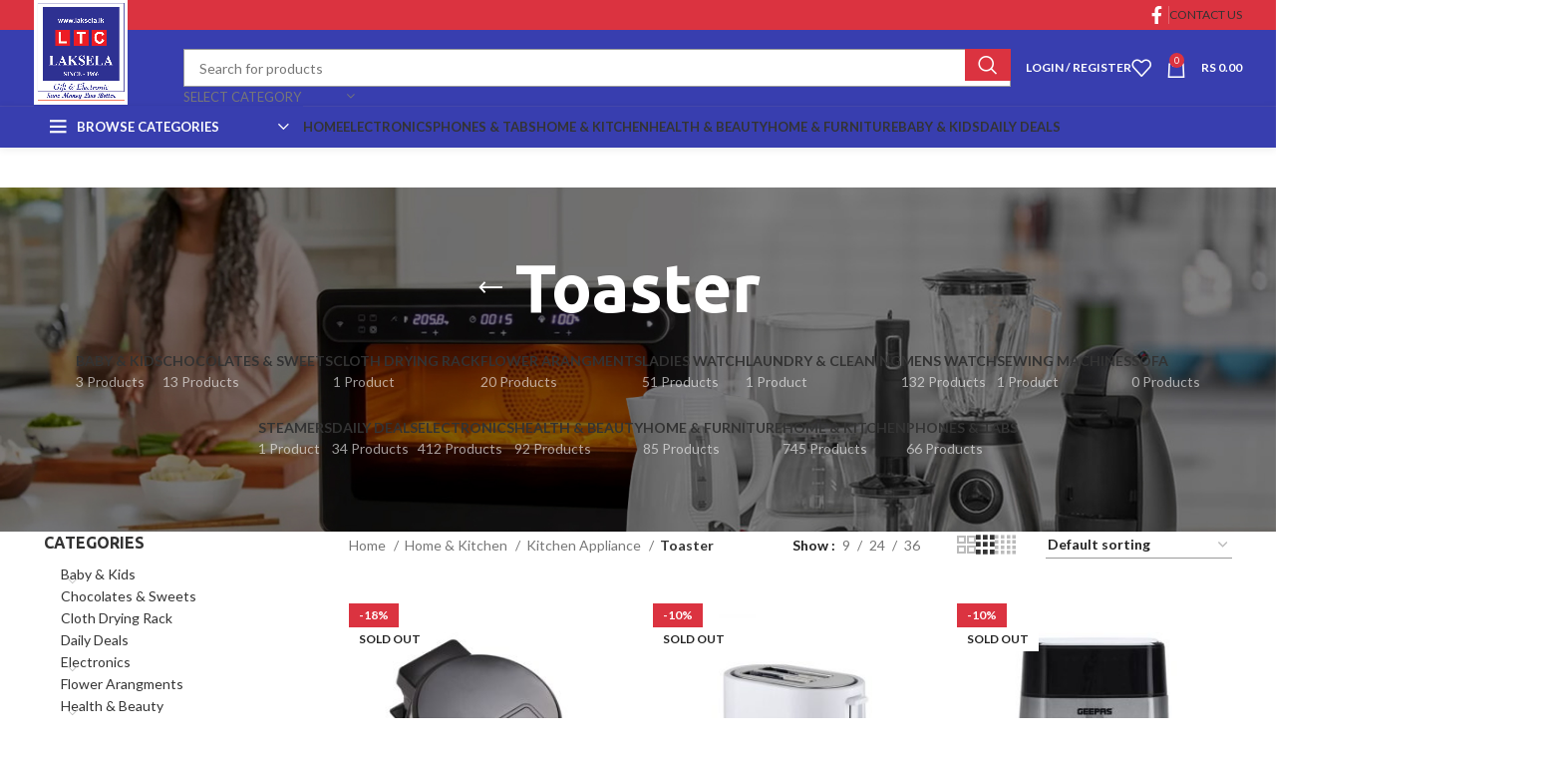

--- FILE ---
content_type: text/html; charset=UTF-8
request_url: https://laksela.lk/product-category/homeandkitchen/kitchen-appliance/toaster/
body_size: 36946
content:
<!DOCTYPE html>
<html lang="en-US">
<head>
	<meta charset="UTF-8">
	<link rel="profile" href="https://gmpg.org/xfn/11">
	<link rel="pingback" href="https://laksela.lk/xmlrpc.php">

	<meta name="facebook-domain-verification" content="yp4egl1ybzsecg3lo8cb2kja1b9c7z" />
<title>Toaster &#8211; Laksela</title>
<meta name='robots' content='max-image-preview:large' />
<link rel='dns-prefetch' href='//fonts.googleapis.com' />
<link rel="alternate" type="application/rss+xml" title="Laksela &raquo; Feed" href="https://laksela.lk/feed/" />
<link rel="alternate" type="application/rss+xml" title="Laksela &raquo; Comments Feed" href="https://laksela.lk/comments/feed/" />
<link rel="alternate" type="application/rss+xml" title="Laksela &raquo; Toaster Category Feed" href="https://laksela.lk/product-category/homeandkitchen/kitchen-appliance/toaster/feed/" />
<link rel='stylesheet' id='woocommerce-pdf-frontend-css-css' href='https://laksela.lk/wp-content/plugins/woocommerce-pdf-invoice/assets/css/woocommerce-pdf-frontend-css.css?ver=4.18.2' type='text/css' media='all' />
<style id='safe-svg-svg-icon-style-inline-css' type='text/css'>
.safe-svg-cover{text-align:center}.safe-svg-cover .safe-svg-inside{display:inline-block;max-width:100%}.safe-svg-cover svg{height:100%;max-height:100%;max-width:100%;width:100%}

</style>
<link rel='stylesheet' id='payhere-ipg_checkout-css' href='https://laksela.lk/wp-content/plugins/payhere-payment-gateway/public/css/payhere-checkout-styles.css?ver=2.3.9' type='text/css' media='all' />
<link rel='stylesheet' id='payhere-ipg-css' href='https://laksela.lk/wp-content/plugins/payhere-payment-gateway/public/css/payhere-ipg-public.css?ver=2.3.9' type='text/css' media='all' />
<link rel='stylesheet' id='simple-banner-style-css' href='https://laksela.lk/wp-content/plugins/simple-banner/simple-banner.css?ver=3.0.3' type='text/css' media='all' />
<style id='woocommerce-inline-inline-css' type='text/css'>
.woocommerce form .form-row .required { visibility: visible; }
</style>
<link rel='stylesheet' id='cwginstock_frontend_css-css' href='https://laksela.lk/wp-content/plugins/back-in-stock-notifier-for-woocommerce/assets/css/frontend.min.css?ver=5.2.2' type='text/css' media='' />
<link rel='stylesheet' id='cwginstock_bootstrap-css' href='https://laksela.lk/wp-content/plugins/back-in-stock-notifier-for-woocommerce/assets/css/bootstrap.min.css?ver=5.2.2' type='text/css' media='' />
<link rel='stylesheet' id='cwginstock_phone_css-css' href='https://laksela.lk/wp-content/plugins/back-in-stock-notifier-for-woocommerce/assets/css/intlTelInput.min.css?ver=5.2.2' type='text/css' media='' />
<link rel='stylesheet' id='js_composer_front-css' href='https://laksela.lk/wp-content/plugins/js_composer/assets/css/js_composer.min.css?ver=7.2' type='text/css' media='all' />
<link rel='stylesheet' id='vc_font_awesome_5_shims-css' href='https://laksela.lk/wp-content/plugins/js_composer/assets/lib/bower/font-awesome/css/v4-shims.min.css?ver=7.2' type='text/css' media='all' />
<link rel='stylesheet' id='vc_font_awesome_5-css' href='https://laksela.lk/wp-content/plugins/js_composer/assets/lib/bower/font-awesome/css/all.min.css?ver=7.2' type='text/css' media='all' />
<link rel='stylesheet' id='bootstrap-css' href='https://laksela.lk/wp-content/themes/woodmart/css/bootstrap-light.min.css?ver=7.3.2' type='text/css' media='all' />
<link rel='stylesheet' id='woodmart-style-css' href='https://laksela.lk/wp-content/themes/woodmart/css/parts/base.min.css?ver=7.3.2' type='text/css' media='all' />
<link rel='stylesheet' id='wd-widget-wd-recent-posts-css' href='https://laksela.lk/wp-content/themes/woodmart/css/parts/widget-wd-recent-posts.min.css?ver=7.3.2' type='text/css' media='all' />
<link rel='stylesheet' id='wd-widget-nav-css' href='https://laksela.lk/wp-content/themes/woodmart/css/parts/widget-nav.min.css?ver=7.3.2' type='text/css' media='all' />
<link rel='stylesheet' id='wd-widget-wd-layered-nav-css' href='https://laksela.lk/wp-content/themes/woodmart/css/parts/woo-widget-wd-layered-nav.min.css?ver=7.3.2' type='text/css' media='all' />
<link rel='stylesheet' id='wd-woo-mod-swatches-base-css' href='https://laksela.lk/wp-content/themes/woodmart/css/parts/woo-mod-swatches-base.min.css?ver=7.3.2' type='text/css' media='all' />
<link rel='stylesheet' id='wd-woo-mod-swatches-filter-css' href='https://laksela.lk/wp-content/themes/woodmart/css/parts/woo-mod-swatches-filter.min.css?ver=7.3.2' type='text/css' media='all' />
<link rel='stylesheet' id='wd-widget-product-cat-css' href='https://laksela.lk/wp-content/themes/woodmart/css/parts/woo-widget-product-cat.min.css?ver=7.3.2' type='text/css' media='all' />
<link rel='stylesheet' id='wd-widget-product-list-css' href='https://laksela.lk/wp-content/themes/woodmart/css/parts/woo-widget-product-list.min.css?ver=7.3.2' type='text/css' media='all' />
<link rel='stylesheet' id='wd-widget-slider-price-filter-css' href='https://laksela.lk/wp-content/themes/woodmart/css/parts/woo-widget-slider-price-filter.min.css?ver=7.3.2' type='text/css' media='all' />
<link rel='stylesheet' id='wd-wpcf7-css' href='https://laksela.lk/wp-content/themes/woodmart/css/parts/int-wpcf7.min.css?ver=7.3.2' type='text/css' media='all' />
<link rel='stylesheet' id='wd-revolution-slider-css' href='https://laksela.lk/wp-content/themes/woodmart/css/parts/int-rev-slider.min.css?ver=7.3.2' type='text/css' media='all' />
<link rel='stylesheet' id='wd-wpbakery-base-css' href='https://laksela.lk/wp-content/themes/woodmart/css/parts/int-wpb-base.min.css?ver=7.3.2' type='text/css' media='all' />
<link rel='stylesheet' id='wd-wpbakery-base-deprecated-css' href='https://laksela.lk/wp-content/themes/woodmart/css/parts/int-wpb-base-deprecated.min.css?ver=7.3.2' type='text/css' media='all' />
<link rel='stylesheet' id='wd-notices-fixed-css' href='https://laksela.lk/wp-content/themes/woodmart/css/parts/woo-opt-sticky-notices.min.css?ver=7.3.2' type='text/css' media='all' />
<link rel='stylesheet' id='wd-woocommerce-base-css' href='https://laksela.lk/wp-content/themes/woodmart/css/parts/woocommerce-base.min.css?ver=7.3.2' type='text/css' media='all' />
<link rel='stylesheet' id='wd-mod-star-rating-css' href='https://laksela.lk/wp-content/themes/woodmart/css/parts/mod-star-rating.min.css?ver=7.3.2' type='text/css' media='all' />
<link rel='stylesheet' id='wd-woo-el-track-order-css' href='https://laksela.lk/wp-content/themes/woodmart/css/parts/woo-el-track-order.min.css?ver=7.3.2' type='text/css' media='all' />
<link rel='stylesheet' id='wd-widget-active-filters-css' href='https://laksela.lk/wp-content/themes/woodmart/css/parts/woo-widget-active-filters.min.css?ver=7.3.2' type='text/css' media='all' />
<link rel='stylesheet' id='wd-woo-shop-opt-shop-ajax-css' href='https://laksela.lk/wp-content/themes/woodmart/css/parts/woo-shop-opt-shop-ajax.min.css?ver=7.3.2' type='text/css' media='all' />
<link rel='stylesheet' id='wd-woo-shop-predefined-css' href='https://laksela.lk/wp-content/themes/woodmart/css/parts/woo-shop-predefined.min.css?ver=7.3.2' type='text/css' media='all' />
<link rel='stylesheet' id='wd-shop-title-categories-css' href='https://laksela.lk/wp-content/themes/woodmart/css/parts/woo-categories-loop-nav.min.css?ver=7.3.2' type='text/css' media='all' />
<link rel='stylesheet' id='wd-woo-categories-loop-nav-mobile-accordion-css' href='https://laksela.lk/wp-content/themes/woodmart/css/parts/woo-categories-loop-nav-mobile-accordion.min.css?ver=7.3.2' type='text/css' media='all' />
<link rel='stylesheet' id='wd-woo-shop-el-products-per-page-css' href='https://laksela.lk/wp-content/themes/woodmart/css/parts/woo-shop-el-products-per-page.min.css?ver=7.3.2' type='text/css' media='all' />
<link rel='stylesheet' id='wd-woo-shop-page-title-css' href='https://laksela.lk/wp-content/themes/woodmart/css/parts/woo-shop-page-title.min.css?ver=7.3.2' type='text/css' media='all' />
<link rel='stylesheet' id='wd-woo-mod-shop-loop-head-css' href='https://laksela.lk/wp-content/themes/woodmart/css/parts/woo-mod-shop-loop-head.min.css?ver=7.3.2' type='text/css' media='all' />
<link rel='stylesheet' id='wd-woo-shop-el-order-by-css' href='https://laksela.lk/wp-content/themes/woodmart/css/parts/woo-shop-el-order-by.min.css?ver=7.3.2' type='text/css' media='all' />
<link rel='stylesheet' id='wd-woo-shop-el-products-view-css' href='https://laksela.lk/wp-content/themes/woodmart/css/parts/woo-shop-el-products-view.min.css?ver=7.3.2' type='text/css' media='all' />
<link rel='stylesheet' id='child-style-css' href='https://laksela.lk/wp-content/themes/woodmart-child/style.css?ver=7.3.2' type='text/css' media='all' />
<link rel='stylesheet' id='wd-header-base-css' href='https://laksela.lk/wp-content/themes/woodmart/css/parts/header-base.min.css?ver=7.3.2' type='text/css' media='all' />
<link rel='stylesheet' id='wd-mod-tools-css' href='https://laksela.lk/wp-content/themes/woodmart/css/parts/mod-tools.min.css?ver=7.3.2' type='text/css' media='all' />
<link rel='stylesheet' id='wd-header-elements-base-css' href='https://laksela.lk/wp-content/themes/woodmart/css/parts/header-el-base.min.css?ver=7.3.2' type='text/css' media='all' />
<link rel='stylesheet' id='wd-social-icons-css' href='https://laksela.lk/wp-content/themes/woodmart/css/parts/el-social-icons.min.css?ver=7.3.2' type='text/css' media='all' />
<link rel='stylesheet' id='wd-header-search-css' href='https://laksela.lk/wp-content/themes/woodmart/css/parts/header-el-search.min.css?ver=7.3.2' type='text/css' media='all' />
<link rel='stylesheet' id='wd-header-search-form-css' href='https://laksela.lk/wp-content/themes/woodmart/css/parts/header-el-search-form.min.css?ver=7.3.2' type='text/css' media='all' />
<link rel='stylesheet' id='wd-wd-search-results-css' href='https://laksela.lk/wp-content/themes/woodmart/css/parts/wd-search-results.min.css?ver=7.3.2' type='text/css' media='all' />
<link rel='stylesheet' id='wd-wd-search-form-css' href='https://laksela.lk/wp-content/themes/woodmart/css/parts/wd-search-form.min.css?ver=7.3.2' type='text/css' media='all' />
<link rel='stylesheet' id='wd-wd-search-cat-css' href='https://laksela.lk/wp-content/themes/woodmart/css/parts/wd-search-cat.min.css?ver=7.3.2' type='text/css' media='all' />
<link rel='stylesheet' id='wd-woo-mod-login-form-css' href='https://laksela.lk/wp-content/themes/woodmart/css/parts/woo-mod-login-form.min.css?ver=7.3.2' type='text/css' media='all' />
<link rel='stylesheet' id='wd-header-my-account-css' href='https://laksela.lk/wp-content/themes/woodmart/css/parts/header-el-my-account.min.css?ver=7.3.2' type='text/css' media='all' />
<link rel='stylesheet' id='wd-header-cart-side-css' href='https://laksela.lk/wp-content/themes/woodmart/css/parts/header-el-cart-side.min.css?ver=7.3.2' type='text/css' media='all' />
<link rel='stylesheet' id='wd-header-cart-css' href='https://laksela.lk/wp-content/themes/woodmart/css/parts/header-el-cart.min.css?ver=7.3.2' type='text/css' media='all' />
<link rel='stylesheet' id='wd-widget-shopping-cart-css' href='https://laksela.lk/wp-content/themes/woodmart/css/parts/woo-widget-shopping-cart.min.css?ver=7.3.2' type='text/css' media='all' />
<link rel='stylesheet' id='wd-header-el-category-more-btn-css' href='https://laksela.lk/wp-content/themes/woodmart/css/parts/header-el-category-more-btn.min.css?ver=7.3.2' type='text/css' media='all' />
<link rel='stylesheet' id='wd-header-categories-nav-css' href='https://laksela.lk/wp-content/themes/woodmart/css/parts/header-el-category-nav.min.css?ver=7.3.2' type='text/css' media='all' />
<link rel='stylesheet' id='wd-mod-nav-vertical-css' href='https://laksela.lk/wp-content/themes/woodmart/css/parts/mod-nav-vertical.min.css?ver=7.3.2' type='text/css' media='all' />
<link rel='stylesheet' id='wd-mod-nav-vertical-design-default-css' href='https://laksela.lk/wp-content/themes/woodmart/css/parts/mod-nav-vertical-design-default.min.css?ver=7.3.2' type='text/css' media='all' />
<link rel='stylesheet' id='wd-mod-nav-menu-label-css' href='https://laksela.lk/wp-content/themes/woodmart/css/parts/mod-nav-menu-label.min.css?ver=7.3.2' type='text/css' media='all' />
<link rel='stylesheet' id='wd-page-title-css' href='https://laksela.lk/wp-content/themes/woodmart/css/parts/page-title.min.css?ver=7.3.2' type='text/css' media='all' />
<link rel='stylesheet' id='wd-off-canvas-sidebar-css' href='https://laksela.lk/wp-content/themes/woodmart/css/parts/opt-off-canvas-sidebar.min.css?ver=7.3.2' type='text/css' media='all' />
<link rel='stylesheet' id='wd-woo-mod-swatches-style-1-css' href='https://laksela.lk/wp-content/themes/woodmart/css/parts/woo-mod-swatches-style-1.min.css?ver=7.3.2' type='text/css' media='all' />
<link rel='stylesheet' id='wd-woo-mod-swatches-style-4-css' href='https://laksela.lk/wp-content/themes/woodmart/css/parts/woo-mod-swatches-style-4.min.css?ver=7.3.2' type='text/css' media='all' />
<link rel='stylesheet' id='wd-shop-filter-area-css' href='https://laksela.lk/wp-content/themes/woodmart/css/parts/woo-shop-el-filters-area.min.css?ver=7.3.2' type='text/css' media='all' />
<link rel='stylesheet' id='wd-sticky-loader-css' href='https://laksela.lk/wp-content/themes/woodmart/css/parts/mod-sticky-loader.min.css?ver=7.3.2' type='text/css' media='all' />
<link rel='stylesheet' id='wd-product-loop-css' href='https://laksela.lk/wp-content/themes/woodmart/css/parts/woo-product-loop.min.css?ver=7.3.2' type='text/css' media='all' />
<link rel='stylesheet' id='wd-product-loop-base-css' href='https://laksela.lk/wp-content/themes/woodmart/css/parts/woo-product-loop-base.min.css?ver=7.3.2' type='text/css' media='all' />
<link rel='stylesheet' id='wd-woo-mod-add-btn-replace-css' href='https://laksela.lk/wp-content/themes/woodmart/css/parts/woo-mod-add-btn-replace.min.css?ver=7.3.2' type='text/css' media='all' />
<link rel='stylesheet' id='wd-mod-more-description-css' href='https://laksela.lk/wp-content/themes/woodmart/css/parts/mod-more-description.min.css?ver=7.3.2' type='text/css' media='all' />
<link rel='stylesheet' id='wd-categories-loop-default-css' href='https://laksela.lk/wp-content/themes/woodmart/css/parts/woo-categories-loop-default-old.min.css?ver=7.3.2' type='text/css' media='all' />
<link rel='stylesheet' id='wd-categories-loop-css' href='https://laksela.lk/wp-content/themes/woodmart/css/parts/woo-categories-loop-old.min.css?ver=7.3.2' type='text/css' media='all' />
<link rel='stylesheet' id='wd-woo-mod-product-labels-css' href='https://laksela.lk/wp-content/themes/woodmart/css/parts/woo-mod-product-labels.min.css?ver=7.3.2' type='text/css' media='all' />
<link rel='stylesheet' id='wd-woo-mod-product-labels-rect-css' href='https://laksela.lk/wp-content/themes/woodmart/css/parts/woo-mod-product-labels-rect.min.css?ver=7.3.2' type='text/css' media='all' />
<link rel='stylesheet' id='wd-mfp-popup-css' href='https://laksela.lk/wp-content/themes/woodmart/css/parts/lib-magnific-popup.min.css?ver=7.3.2' type='text/css' media='all' />
<link rel='stylesheet' id='wd-footer-base-css' href='https://laksela.lk/wp-content/themes/woodmart/css/parts/footer-base.min.css?ver=7.3.2' type='text/css' media='all' />
<link rel='stylesheet' id='wd-owl-carousel-css' href='https://laksela.lk/wp-content/themes/woodmart/css/parts/lib-owl-carousel.min.css?ver=7.3.2' type='text/css' media='all' />
<link rel='stylesheet' id='wd-brands-css' href='https://laksela.lk/wp-content/themes/woodmart/css/parts/el-brand.min.css?ver=7.3.2' type='text/css' media='all' />
<link rel='stylesheet' id='wd-section-title-css' href='https://laksela.lk/wp-content/themes/woodmart/css/parts/el-section-title.min.css?ver=7.3.2' type='text/css' media='all' />
<link rel='stylesheet' id='wd-mod-highlighted-text-css' href='https://laksela.lk/wp-content/themes/woodmart/css/parts/mod-highlighted-text.min.css?ver=7.3.2' type='text/css' media='all' />
<link rel='stylesheet' id='wd-scroll-top-css' href='https://laksela.lk/wp-content/themes/woodmart/css/parts/opt-scrolltotop.min.css?ver=7.3.2' type='text/css' media='all' />
<link rel='stylesheet' id='wd-header-my-account-sidebar-css' href='https://laksela.lk/wp-content/themes/woodmart/css/parts/header-el-my-account-sidebar.min.css?ver=7.3.2' type='text/css' media='all' />
<link rel='stylesheet' id='xts-style-theme_settings_default-css' href='https://laksela.lk/wp-content/uploads/2024/06/xts-theme_settings_default-1719368416.css?ver=7.3.2' type='text/css' media='all' />
<link rel='stylesheet' id='xts-google-fonts-css' href='https://fonts.googleapis.com/css?family=Lato%3A400%2C700%7CUbuntu%3A400%2C700%2C300%2C500&#038;ver=7.3.2' type='text/css' media='all' />
<script type="text/javascript" src="https://laksela.lk/wp-includes/js/jquery/jquery.min.js?ver=3.7.1&#039; defer " id="jquery-core-js"></script>
<script type="text/javascript" src="https://laksela.lk/wp-includes/js/jquery/jquery-migrate.min.js?ver=3.4.1&#039; defer " id="jquery-migrate-js"></script>
<script type="text/javascript" id="simple-banner-script-js-before">
/* <![CDATA[ */
const simpleBannerScriptParams = {"pro_version_enabled":"","debug_mode":false,"id":5197,"version":"3.0.3","banner_params":[{"hide_simple_banner":false,"simple_banner_prepend_element":false,"simple_banner_position":false,"header_margin":false,"header_padding":false,"wp_body_open_enabled":false,"wp_body_open":true,"simple_banner_z_index":false,"simple_banner_text":false,"disabled_on_current_page":false,"disabled_pages_array":[],"is_current_page_a_post":false,"disabled_on_posts":false,"simple_banner_disabled_page_paths":false,"simple_banner_font_size":false,"simple_banner_color":false,"simple_banner_text_color":false,"simple_banner_link_color":false,"simple_banner_close_color":false,"simple_banner_custom_css":false,"simple_banner_scrolling_custom_css":false,"simple_banner_text_custom_css":false,"simple_banner_button_css":false,"site_custom_css":false,"keep_site_custom_css":false,"site_custom_js":false,"keep_site_custom_js":false,"close_button_enabled":false,"close_button_expiration":false,"close_button_cookie_set":false,"current_date":{"date":"2026-01-18 00:20:49.751250","timezone_type":3,"timezone":"UTC"},"start_date":{"date":"2026-01-18 00:20:49.751263","timezone_type":3,"timezone":"UTC"},"end_date":{"date":"2026-01-18 00:20:49.751269","timezone_type":3,"timezone":"UTC"},"simple_banner_start_after_date":false,"simple_banner_remove_after_date":false,"simple_banner_insert_inside_element":false}]}
/* ]]> */
</script>
<script type="text/javascript" src="https://laksela.lk/wp-content/plugins/simple-banner/simple-banner.js?ver=3.0.3&#039; defer " id="simple-banner-script-js"></script>
<script type="text/javascript" id="wk-tag-manager-script-js-after">
/* <![CDATA[ */
function shouldTrack(){
var trackLoggedIn = false;
var loggedIn = false;
if(!loggedIn){
return true;
} else if( trackLoggedIn ) {
return true;
}
return false;
}
function hasWKGoogleAnalyticsCookie() {
return (new RegExp('wp_wk_ga_untrack_' + document.location.hostname)).test(document.cookie);
}
if (!hasWKGoogleAnalyticsCookie() && shouldTrack()) {
//Google Tag Manager
(function (w, d, s, l, i) {
w[l] = w[l] || [];
w[l].push({
'gtm.start':
new Date().getTime(), event: 'gtm.js'
});
var f = d.getElementsByTagName(s)[0],
j = d.createElement(s), dl = l != 'dataLayer' ? '&l=' + l : '';
j.async = true;
j.src =
'https://www.googletagmanager.com/gtm.js?id=' + i + dl;
f.parentNode.insertBefore(j, f);
})(window, document, 'script', 'dataLayer', 'GTM-5H5GMLB');
}
/* ]]> */
</script>
<script type="text/javascript" src="https://laksela.lk/wp-content/plugins/woocommerce/assets/js/jquery-blockui/jquery.blockUI.min.js?ver=2.7.0-wc.7.7.0&#039; defer " id="jquery-blockui-js"></script>
<script type="text/javascript" id="wc-add-to-cart-js-extra">
/* <![CDATA[ */
var wc_add_to_cart_params = {"ajax_url":"\/wp-admin\/admin-ajax.php","wc_ajax_url":"\/?wc-ajax=%%endpoint%%","i18n_view_cart":"View cart","cart_url":"https:\/\/laksela.lk\/cart\/","is_cart":"","cart_redirect_after_add":"no"};
/* ]]> */
</script>
<script type="text/javascript" src="https://laksela.lk/wp-content/plugins/woocommerce/assets/js/frontend/add-to-cart.min.js?ver=7.7.0&#039; defer " id="wc-add-to-cart-js"></script>
<script type="text/javascript" src="https://laksela.lk/wp-content/plugins/woocommerce/assets/js/js-cookie/js.cookie.min.js?ver=2.1.4-wc.7.7.0&#039; defer " id="js-cookie-js"></script>
<script type="text/javascript" id="woocommerce-js-extra">
/* <![CDATA[ */
var woocommerce_params = {"ajax_url":"\/wp-admin\/admin-ajax.php","wc_ajax_url":"\/?wc-ajax=%%endpoint%%"};
/* ]]> */
</script>
<script type="text/javascript" src="https://laksela.lk/wp-content/plugins/woocommerce/assets/js/frontend/woocommerce.min.js?ver=7.7.0&#039; defer " id="woocommerce-js"></script>
<script type="text/javascript" src="https://laksela.lk/wp-content/plugins/js_composer/assets/js/vendors/woocommerce-add-to-cart.js?ver=7.2&#039; defer " id="vc_woocommerce-add-to-cart-js-js"></script>
<script type="text/javascript" src="https://laksela.lk/wp-content/themes/woodmart/js/libs/device.min.js?ver=7.3.2&#039; defer " id="wd-device-library-js"></script>
<script type="text/javascript" src="https://laksela.lk/wp-content/themes/woodmart/js/scripts/global/scrollBar.min.js?ver=7.3.2&#039; defer " id="wd-scrollbar-js"></script>
<script type="text/javascript" id="wc_additional_fees_script-js-extra">
/* <![CDATA[ */
var add_fee_vars = {"add_fee_ajaxurl":"https:\/\/laksela.lk\/wp-admin\/admin-ajax.php","add_fee_nonce":"c2367ace76","add_fee_loader":"https:\/\/laksela.lk\/wp-content\/plugins\/woocommerce-additional-fees\/images\/loading.gif","alert_ajax_error":"An internal server error occured in processing a request. Please try again or contact us. Thank you. "};
/* ]]> */
</script>
<script type="text/javascript" src="https://laksela.lk/wp-content/plugins/woocommerce-additional-fees/js/wc_additional_fees.js?ver=896c0e8f4e407f1bfbc8aa0497692cad&#039; defer " id="wc_additional_fees_script-js"></script>
<script></script><link rel="https://api.w.org/" href="https://laksela.lk/wp-json/" /><link rel="alternate" type="application/json" href="https://laksela.lk/wp-json/wp/v2/product_cat/170" /><meta name="facebook-domain-verification" content="yp4egl1ybzsecg3lo8cb2kja1b9c7z" /><style id="simple-banner-background-color" type="text/css">.simple-banner{background: #024985;}</style><style id="simple-banner-text-color" type="text/css">.simple-banner .simple-banner-text{color: #ffffff;}</style><style id="simple-banner-link-color" type="text/css">.simple-banner .simple-banner-text a{color:#f16521;}</style><style id="simple-banner-z-index" type="text/css">.simple-banner{z-index: 99999;}</style><style id="simple-banner-site-custom-css-dummy" type="text/css"></style><script id="simple-banner-site-custom-js-dummy" type="text/javascript"></script>		<script>
			document.documentElement.className = document.documentElement.className.replace( 'no-js', 'js' );
		</script>
				<style>
			.no-js img.lazyload { display: none; }
			figure.wp-block-image img.lazyloading { min-width: 150px; }
							.lazyload, .lazyloading { opacity: 0; }
				.lazyloaded {
					opacity: 1;
					transition: opacity 400ms;
					transition-delay: 0ms;
				}
					</style>
							<meta name="viewport" content="width=device-width, initial-scale=1.0, maximum-scale=1.0, user-scalable=no">
										<noscript><style>.woocommerce-product-gallery{ opacity: 1 !important; }</style></noscript>
	<meta name="generator" content="Powered by WPBakery Page Builder - drag and drop page builder for WordPress."/>
<meta name="generator" content="Powered by Slider Revolution 6.7.17 - responsive, Mobile-Friendly Slider Plugin for WordPress with comfortable drag and drop interface." />
<link rel="icon" href="https://laksela.lk/wp-content/uploads/2020/10/cropped-favicon-32x32.jpg" sizes="32x32" />
<link rel="icon" href="https://laksela.lk/wp-content/uploads/2020/10/cropped-favicon-192x192.jpg" sizes="192x192" />
<link rel="apple-touch-icon" href="https://laksela.lk/wp-content/uploads/2020/10/cropped-favicon-180x180.jpg" />
<meta name="msapplication-TileImage" content="https://laksela.lk/wp-content/uploads/2020/10/cropped-favicon-270x270.jpg" />
<script>function setREVStartSize(e){
			//window.requestAnimationFrame(function() {
				window.RSIW = window.RSIW===undefined ? window.innerWidth : window.RSIW;
				window.RSIH = window.RSIH===undefined ? window.innerHeight : window.RSIH;
				try {
					var pw = document.getElementById(e.c).parentNode.offsetWidth,
						newh;
					pw = pw===0 || isNaN(pw) || (e.l=="fullwidth" || e.layout=="fullwidth") ? window.RSIW : pw;
					e.tabw = e.tabw===undefined ? 0 : parseInt(e.tabw);
					e.thumbw = e.thumbw===undefined ? 0 : parseInt(e.thumbw);
					e.tabh = e.tabh===undefined ? 0 : parseInt(e.tabh);
					e.thumbh = e.thumbh===undefined ? 0 : parseInt(e.thumbh);
					e.tabhide = e.tabhide===undefined ? 0 : parseInt(e.tabhide);
					e.thumbhide = e.thumbhide===undefined ? 0 : parseInt(e.thumbhide);
					e.mh = e.mh===undefined || e.mh=="" || e.mh==="auto" ? 0 : parseInt(e.mh,0);
					if(e.layout==="fullscreen" || e.l==="fullscreen")
						newh = Math.max(e.mh,window.RSIH);
					else{
						e.gw = Array.isArray(e.gw) ? e.gw : [e.gw];
						for (var i in e.rl) if (e.gw[i]===undefined || e.gw[i]===0) e.gw[i] = e.gw[i-1];
						e.gh = e.el===undefined || e.el==="" || (Array.isArray(e.el) && e.el.length==0)? e.gh : e.el;
						e.gh = Array.isArray(e.gh) ? e.gh : [e.gh];
						for (var i in e.rl) if (e.gh[i]===undefined || e.gh[i]===0) e.gh[i] = e.gh[i-1];
											
						var nl = new Array(e.rl.length),
							ix = 0,
							sl;
						e.tabw = e.tabhide>=pw ? 0 : e.tabw;
						e.thumbw = e.thumbhide>=pw ? 0 : e.thumbw;
						e.tabh = e.tabhide>=pw ? 0 : e.tabh;
						e.thumbh = e.thumbhide>=pw ? 0 : e.thumbh;
						for (var i in e.rl) nl[i] = e.rl[i]<window.RSIW ? 0 : e.rl[i];
						sl = nl[0];
						for (var i in nl) if (sl>nl[i] && nl[i]>0) { sl = nl[i]; ix=i;}
						var m = pw>(e.gw[ix]+e.tabw+e.thumbw) ? 1 : (pw-(e.tabw+e.thumbw)) / (e.gw[ix]);
						newh =  (e.gh[ix] * m) + (e.tabh + e.thumbh);
					}
					var el = document.getElementById(e.c);
					if (el!==null && el) el.style.height = newh+"px";
					el = document.getElementById(e.c+"_wrapper");
					if (el!==null && el) {
						el.style.height = newh+"px";
						el.style.display = "block";
					}
				} catch(e){
					console.log("Failure at Presize of Slider:" + e)
				}
			//});
		  };</script>
<style>
		
		</style><noscript><style> .wpb_animate_when_almost_visible { opacity: 1; }</style></noscript>			<style id="wd-style-header_104651-css" data-type="wd-style-header_104651">
				:root{
	--wd-top-bar-h: 30px;
	--wd-top-bar-sm-h: 30px;
	--wd-top-bar-sticky-h: 0.001px;

	--wd-header-general-h: 76px;
	--wd-header-general-sm-h: 60px;
	--wd-header-general-sticky-h: 60px;

	--wd-header-bottom-h: 40px;
	--wd-header-bottom-sm-h: 0.001px;
	--wd-header-bottom-sticky-h: 0.001px;

	--wd-header-clone-h: 0.001px;
}

.whb-top-bar .wd-dropdown {
	margin-top: -5px;
}

.whb-top-bar .wd-dropdown:after {
	height: 5px;
}

.whb-sticked .whb-general-header .wd-dropdown {
	margin-top: 10px;
}

.whb-sticked .whb-general-header .wd-dropdown:after {
	height: 20px;
}

.whb-header-bottom .wd-dropdown {
	margin-top: 0px;
}

.whb-header-bottom .wd-dropdown:after {
	height: 10px;
}


.whb-header .whb-header-bottom .wd-header-cats {
	margin-top: -1px;
	margin-bottom: -1px;
	height: calc(100% + 2px);
}


@media (min-width: 1025px) {
		.whb-top-bar-inner {
		height: 30px;
		max-height: 30px;
	}

		.whb-sticked .whb-top-bar-inner {
		height: 41px;
		max-height: 41px;
	}
		
		.whb-general-header-inner {
		height: 76px;
		max-height: 76px;
	}

		.whb-sticked .whb-general-header-inner {
		height: 60px;
		max-height: 60px;
	}
		
		.whb-header-bottom-inner {
		height: 40px;
		max-height: 40px;
	}

		.whb-sticked .whb-header-bottom-inner {
		height: 50px;
		max-height: 50px;
	}
		
	
	}

@media (max-width: 1024px) {
		.whb-top-bar-inner {
		height: 30px;
		max-height: 30px;
	}
	
		.whb-general-header-inner {
		height: 60px;
		max-height: 60px;
	}
	
	
	
	}
		
.whb-top-bar {
	background-color: rgba(219, 51, 64, 1);border-bottom-width: 0px;border-bottom-style: solid;
}

.whb-general-header {
	background-color: rgba(56, 62, 175, 1);border-color: rgba(72, 75, 176, 1);border-bottom-width: 1px;border-bottom-style: solid;
}
.whb-wjlcubfdmlq3d7jvmt23 .menu-opener { background-color: rgba(56, 62, 175, 1); }.whb-wjlcubfdmlq3d7jvmt23.wd-more-cat:not(.wd-show-cat) .item-level-0:nth-child(n+11):not(:last-child) {
				    display: none;
				}.
				wd-more-cat .item-level-0:nth-child(n+11) {
				    animation: wd-fadeIn .3s ease both;
				}
.whb-header-bottom {
	background-color: rgba(56, 62, 175, 1);border-color: rgba(255, 255, 255, 0);border-bottom-width: 1px;border-bottom-style: solid;
}
			</style>
			</head>

<body data-rsssl=1 class="archive tax-product_cat term-toaster term-170 theme-woodmart woocommerce woocommerce-page woocommerce-no-js wrapper-full-width  categories-accordion-on woodmart-archive-shop woodmart-ajax-shop-on offcanvas-sidebar-mobile offcanvas-sidebar-tablet notifications-sticky wpb-js-composer js-comp-ver-7.2 vc_responsive">
			<script type="text/javascript" id="wd-flicker-fix">// Flicker fix.</script><noscript>
    <iframe  height="0" width="0"
        style="display:none;visibility:hidden" data-src="https://www.googletagmanager.com/ns.html?id=GTM-5H5GMLB" class="lazyload" src="[data-uri]"></iframe>
</noscript>

	
	
	<div class="website-wrapper">
									<header class="whb-header whb-header_104651 whb-sticky-shadow whb-scroll-slide whb-sticky-real">
					<div class="whb-main-header">
	
<div class="whb-row whb-top-bar whb-not-sticky-row whb-with-bg whb-without-border whb-color-light whb-flex-flex-middle">
	<div class="container">
		<div class="whb-flex-row whb-top-bar-inner">
			<div class="whb-column whb-col-left whb-visible-lg whb-empty-column">
	</div>
<div class="whb-column whb-col-center whb-visible-lg whb-empty-column">
	</div>
<div class="whb-column whb-col-right whb-visible-lg">
	
			<div class=" wd-social-icons  icons-design-default icons-size-default color-scheme-light social-follow social-form-circle text-center">

				
									<a rel="noopener noreferrer nofollow" href="https://www.facebook.com/laksela" target="_blank" class=" wd-social-icon social-facebook" aria-label="Facebook social link">
						<span class="wd-icon"></span>
											</a>
				
				
				
				
				
				
				
				
				
				
				
				
				
				
				
				
				
								
								
				
				
								
				
			</div>

		<div class="wd-header-divider wd-full-height "></div>
<div class="wd-header-nav wd-header-secondary-nav text-right wd-full-height" role="navigation" aria-label="Secondary navigation">
	<ul id="menu-top-bar-right" class="menu wd-nav wd-nav-secondary wd-style-bordered wd-gap-s"><li id="menu-item-3850" class="menu-item menu-item-type-post_type menu-item-object-page menu-item-3850 item-level-0 menu-simple-dropdown wd-event-hover" ><a href="https://laksela.lk/contact-us/" class="woodmart-nav-link"><span class="nav-link-text">Contact Us</span></a></li>
</ul></div><!--END MAIN-NAV-->
</div>
<div class="whb-column whb-col-mobile whb-hidden-lg whb-empty-column">
	</div>
		</div>
	</div>
</div>

<div class="whb-row whb-general-header whb-sticky-row whb-with-bg whb-border-fullwidth whb-color-light whb-flex-flex-middle">
	<div class="container">
		<div class="whb-flex-row whb-general-header-inner">
			<div class="whb-column whb-col-left whb-visible-lg">
	<div class="site-logo wd-switch-logo">
	<a href="https://laksela.lk/" class="wd-logo wd-main-logo" rel="home">
		<img  alt="Laksela" style="max-width: 94px;" data-src="https://laksela.lk/wp-content/uploads/2020/09/laksela-logo.png" class="lazyload" src="[data-uri]" /><noscript><img src="https://laksela.lk/wp-content/uploads/2020/09/laksela-logo.png" alt="Laksela" style="max-width: 94px;" /></noscript>	</a>
					<a href="https://laksela.lk/" class="wd-logo wd-sticky-logo" rel="home">
			<img  alt="Laksela" style="max-width: 100px;" data-src="https://laksela.lk/wp-content/uploads/2020/09/logo2.png" class="lazyload" src="[data-uri]" /><noscript><img src="https://laksela.lk/wp-content/uploads/2020/09/logo2.png" alt="Laksela" style="max-width: 100px;" /></noscript>		</a>
	</div>
</div>
<div class="whb-column whb-col-center whb-visible-lg">
				<div class="wd-search-form wd-header-search-form wd-display-form whb-9x1ytaxq7aphtb3npidp">
				
				
				<form role="search" method="get" class="searchform  wd-with-cat wd-style-with-bg wd-cat-style-bordered woodmart-ajax-search" action="https://laksela.lk/"  data-thumbnail="1" data-price="1" data-post_type="product" data-count="20" data-sku="0" data-symbols_count="3">
					<input type="text" class="s" placeholder="Search for products" value="" name="s" aria-label="Search" title="Search for products" required/>
					<input type="hidden" name="post_type" value="product">
								<div class="wd-search-cat wd-scroll">
				<input type="hidden" name="product_cat" value="0">
				<a href="#" rel="nofollow" data-val="0">
					<span>
						Select category					</span>
				</a>
				<div class="wd-dropdown wd-dropdown-search-cat wd-dropdown-menu wd-scroll-content wd-design-default">
					<ul class="wd-sub-menu">
						<li style="display:none;"><a href="#" data-val="0">Select category</a></li>
							<li class="cat-item cat-item-156"><a class="pf-value" href="https://laksela.lk/product-category/baby-kids/" data-val="baby-kids" data-title="Baby &amp; Kids" >Baby &amp; Kids</a>
<ul class='children'>
	<li class="cat-item cat-item-160"><a class="pf-value" href="https://laksela.lk/product-category/baby-kids/toys/" data-val="toys" data-title="Toys" >Toys</a>
</li>
</ul>
</li>
	<li class="cat-item cat-item-192"><a class="pf-value" href="https://laksela.lk/product-category/chocolates-sweets/" data-val="chocolates-sweets" data-title="Chocolates &amp; Sweets" >Chocolates &amp; Sweets</a>
</li>
	<li class="cat-item cat-item-241"><a class="pf-value" href="https://laksela.lk/product-category/cloth-drying-rack/" data-val="cloth-drying-rack" data-title="Cloth Drying Rack" >Cloth Drying Rack</a>
</li>
	<li class="cat-item cat-item-15"><a class="pf-value" href="https://laksela.lk/product-category/daily-deals/" data-val="daily-deals" data-title="Daily Deals" >Daily Deals</a>
</li>
	<li class="cat-item cat-item-39"><a class="pf-value" href="https://laksela.lk/product-category/electronics/" data-val="electronics" data-title="Electronics" >Electronics</a>
<ul class='children'>
	<li class="cat-item cat-item-240"><a class="pf-value" href="https://laksela.lk/product-category/electronics/air-conditioner/" data-val="air-conditioner" data-title="Air Conditioner" >Air Conditioner</a>
</li>
	<li class="cat-item cat-item-101"><a class="pf-value" href="https://laksela.lk/product-category/electronics/audio-video/" data-val="audio-video" data-title="Audio &amp; Video" >Audio &amp; Video</a>
	<ul class='children'>
	<li class="cat-item cat-item-104"><a class="pf-value" href="https://laksela.lk/product-category/electronics/audio-video/blu-ray-player/" data-val="blu-ray-player" data-title="Blu Ray Player" >Blu Ray Player</a>
</li>
	<li class="cat-item cat-item-164"><a class="pf-value" href="https://laksela.lk/product-category/electronics/audio-video/dvd-player/" data-val="dvd-player" data-title="DVD Player" >DVD Player</a>
</li>
	<li class="cat-item cat-item-214"><a class="pf-value" href="https://laksela.lk/product-category/electronics/audio-video/headphones-headsets/" data-val="headphones-headsets" data-title="Headphones &amp; Headsets" >Headphones &amp; Headsets</a>
</li>
	<li class="cat-item cat-item-228"><a class="pf-value" href="https://laksela.lk/product-category/electronics/audio-video/jbl-audio-video/" data-val="jbl-audio-video" data-title="JBL" >JBL</a>
</li>
	<li class="cat-item cat-item-176"><a class="pf-value" href="https://laksela.lk/product-category/electronics/audio-video/karaoke-speaker/" data-val="karaoke-speaker" data-title="Karaoke Speaker" >Karaoke Speaker</a>
</li>
	<li class="cat-item cat-item-227"><a class="pf-value" href="https://laksela.lk/product-category/electronics/audio-video/microphone/" data-val="microphone" data-title="Microphone" >Microphone</a>
</li>
	<li class="cat-item cat-item-169"><a class="pf-value" href="https://laksela.lk/product-category/electronics/audio-video/radio/" data-val="radio" data-title="Radio" >Radio</a>
</li>
	<li class="cat-item cat-item-102"><a class="pf-value" href="https://laksela.lk/product-category/electronics/audio-video/subwoofer/" data-val="subwoofer" data-title="Subwoofer" >Subwoofer</a>
</li>
	</ul>
</li>
	<li class="cat-item cat-item-106"><a class="pf-value" href="https://laksela.lk/product-category/electronics/refrigerator/" data-val="refrigerator" data-title="Refrigerator" >Refrigerator</a>
	<ul class='children'>
	<li class="cat-item cat-item-109"><a class="pf-value" href="https://laksela.lk/product-category/electronics/refrigerator/bottle-cooler/" data-val="bottle-cooler" data-title="Bottle Cooler" >Bottle Cooler</a>
</li>
	<li class="cat-item cat-item-112"><a class="pf-value" href="https://laksela.lk/product-category/electronics/refrigerator/double-door/" data-val="double-door" data-title="Double Door" >Double Door</a>
</li>
	<li class="cat-item cat-item-107"><a class="pf-value" href="https://laksela.lk/product-category/electronics/refrigerator/freezers/" data-val="freezers" data-title="Freezers" >Freezers</a>
</li>
	<li class="cat-item cat-item-113"><a class="pf-value" href="https://laksela.lk/product-category/electronics/refrigerator/side-by-side/" data-val="side-by-side" data-title="Side by Side" >Side by Side</a>
</li>
	<li class="cat-item cat-item-111"><a class="pf-value" href="https://laksela.lk/product-category/electronics/refrigerator/single-door/" data-val="single-door" data-title="Single Door" >Single Door</a>
</li>
	</ul>
</li>
	<li class="cat-item cat-item-65"><a class="pf-value" href="https://laksela.lk/product-category/electronics/tv/" data-val="tv" data-title="TV" >TV</a>
	<ul class='children'>
	<li class="cat-item cat-item-116"><a class="pf-value" href="https://laksela.lk/product-category/electronics/tv/32-inch-above-tvs/" data-val="32-inch-above-tvs" data-title="32 Inch &amp; Above TVs" >32 Inch &amp; Above TVs</a>
</li>
	<li class="cat-item cat-item-122"><a class="pf-value" href="https://laksela.lk/product-category/electronics/tv/43-inch-above-tvs/" data-val="43-inch-above-tvs" data-title="43 Inch &amp; Above TVs" >43 Inch &amp; Above TVs</a>
</li>
	<li class="cat-item cat-item-124"><a class="pf-value" href="https://laksela.lk/product-category/electronics/tv/55-inch-above-tvs/" data-val="55-inch-above-tvs" data-title="55 Inch &amp; Above TVs" >55 Inch &amp; Above TVs</a>
</li>
	<li class="cat-item cat-item-123"><a class="pf-value" href="https://laksela.lk/product-category/electronics/tv/65-inch-above-tvs/" data-val="65-inch-above-tvs" data-title="65 Inch &amp; Above TVs" >65 Inch &amp; Above TVs</a>
</li>
	<li class="cat-item cat-item-234"><a class="pf-value" href="https://laksela.lk/product-category/electronics/tv/75-inch-above-tvs/" data-val="75-inch-above-tvs" data-title="75 Inch &amp; Above Tvs" >75 Inch &amp; Above Tvs</a>
</li>
	<li class="cat-item cat-item-236"><a class="pf-value" href="https://laksela.lk/product-category/electronics/tv/86-inch-above-tvs/" data-val="86-inch-above-tvs" data-title="86 Inch &amp; Above TVs" >86 Inch &amp; Above TVs</a>
</li>
	</ul>
</li>
	<li class="cat-item cat-item-119"><a class="pf-value" href="https://laksela.lk/product-category/electronics/washing-machine/" data-val="washing-machine" data-title="Washing Machine" >Washing Machine</a>
	<ul class='children'>
	<li class="cat-item cat-item-121"><a class="pf-value" href="https://laksela.lk/product-category/electronics/washing-machine/fully-automatic/" data-val="fully-automatic" data-title="Fully Automatic" >Fully Automatic</a>
</li>
	<li class="cat-item cat-item-120"><a class="pf-value" href="https://laksela.lk/product-category/electronics/washing-machine/semi-automatic/" data-val="semi-automatic" data-title="Semi Automatic" >Semi Automatic</a>
</li>
	</ul>
</li>
</ul>
</li>
	<li class="cat-item cat-item-179"><a class="pf-value" href="https://laksela.lk/product-category/flower-arangments/" data-val="flower-arangments" data-title="Flower Arangments" >Flower Arangments</a>
</li>
	<li class="cat-item cat-item-42"><a class="pf-value" href="https://laksela.lk/product-category/healthandbeauty/" data-val="healthandbeauty" data-title="Health &amp; Beauty" >Health &amp; Beauty</a>
<ul class='children'>
	<li class="cat-item cat-item-146"><a class="pf-value" href="https://laksela.lk/product-category/healthandbeauty/beauty-care/" data-val="beauty-care" data-title="Beauty Care" >Beauty Care</a>
	<ul class='children'>
	<li class="cat-item cat-item-230"><a class="pf-value" href="https://laksela.lk/product-category/healthandbeauty/beauty-care/perfume/" data-val="perfume" data-title="Perfume &amp; Body Spray" >Perfume &amp; Body Spray</a>
</li>
	<li class="cat-item cat-item-147"><a class="pf-value" href="https://laksela.lk/product-category/healthandbeauty/beauty-care/shampoo-conditioner/" data-val="shampoo-conditioner" data-title="Shampoo &amp; Conditioner" >Shampoo &amp; Conditioner</a>
</li>
	<li class="cat-item cat-item-231"><a class="pf-value" href="https://laksela.lk/product-category/healthandbeauty/beauty-care/skin-care/" data-val="skin-care" data-title="Skin Care" >Skin Care</a>
</li>
	</ul>
</li>
	<li class="cat-item cat-item-194"><a class="pf-value" href="https://laksela.lk/product-category/healthandbeauty/exercise-fitness/" data-val="exercise-fitness" data-title="Exercise &amp; Fitness" >Exercise &amp; Fitness</a>
</li>
	<li class="cat-item cat-item-142"><a class="pf-value" href="https://laksela.lk/product-category/healthandbeauty/personal-care-applinces/" data-val="personal-care-applinces" data-title="Personal Care Applinces" >Personal Care Applinces</a>
	<ul class='children'>
	<li class="cat-item cat-item-143"><a class="pf-value" href="https://laksela.lk/product-category/healthandbeauty/personal-care-applinces/epilators-trimmers/" data-val="epilators-trimmers" data-title="Epilators &amp; Trimmers" >Epilators &amp; Trimmers</a>
</li>
	<li class="cat-item cat-item-144"><a class="pf-value" href="https://laksela.lk/product-category/healthandbeauty/personal-care-applinces/hair-clipper/" data-val="hair-clipper" data-title="Hair Clipper" >Hair Clipper</a>
</li>
	<li class="cat-item cat-item-145"><a class="pf-value" href="https://laksela.lk/product-category/healthandbeauty/personal-care-applinces/hair-dryers/" data-val="hair-dryers" data-title="Hair Dryers" >Hair Dryers</a>
</li>
	<li class="cat-item cat-item-191"><a class="pf-value" href="https://laksela.lk/product-category/healthandbeauty/personal-care-applinces/hair-straighteners/" data-val="hair-straighteners" data-title="Hair Straighteners" >Hair Straighteners</a>
</li>
	</ul>
</li>
</ul>
</li>
	<li class="cat-item cat-item-37"><a class="pf-value" href="https://laksela.lk/product-category/homeandfurniture/" data-val="homeandfurniture" data-title="Home &amp; Furniture" >Home &amp; Furniture</a>
<ul class='children'>
	<li class="cat-item cat-item-129"><a class="pf-value" href="https://laksela.lk/product-category/homeandfurniture/furniture-and-deco/" data-val="furniture-and-deco" data-title="Furniture and Deco" >Furniture and Deco</a>
	<ul class='children'>
	<li class="cat-item cat-item-134"><a class="pf-value" href="https://laksela.lk/product-category/homeandfurniture/furniture-and-deco/chairs/" data-val="chairs" data-title="Chairs" >Chairs</a>
</li>
	<li class="cat-item cat-item-137"><a class="pf-value" href="https://laksela.lk/product-category/homeandfurniture/furniture-and-deco/christmas-furniture-and-deco/" data-val="christmas-furniture-and-deco" data-title="Christmas" >Christmas</a>
</li>
	<li class="cat-item cat-item-154"><a class="pf-value" href="https://laksela.lk/product-category/homeandfurniture/furniture-and-deco/daxer/" data-val="daxer" data-title="Daxer" >Daxer</a>
</li>
	<li class="cat-item cat-item-131"><a class="pf-value" href="https://laksela.lk/product-category/homeandfurniture/furniture-and-deco/office-furniture/" data-val="office-furniture" data-title="Office Furniture" >Office Furniture</a>
</li>
	<li class="cat-item cat-item-184"><a class="pf-value" href="https://laksela.lk/product-category/homeandfurniture/furniture-and-deco/plastic-cupboards/" data-val="plastic-cupboards" data-title="Plastic Cupboards" >Plastic Cupboards</a>
</li>
	<li class="cat-item cat-item-130"><a class="pf-value" href="https://laksela.lk/product-category/homeandfurniture/furniture-and-deco/sofas/" data-val="sofas" data-title="Sofas" >Sofas</a>
</li>
	<li class="cat-item cat-item-132"><a class="pf-value" href="https://laksela.lk/product-category/homeandfurniture/furniture-and-deco/tables/" data-val="tables" data-title="Tables" >Tables</a>
		<ul class='children'>
	<li class="cat-item cat-item-133"><a class="pf-value" href="https://laksela.lk/product-category/homeandfurniture/furniture-and-deco/tables/coffee-table/" data-val="coffee-table" data-title="Coffee Table" >Coffee Table</a>
</li>
		</ul>
</li>
	</ul>
</li>
</ul>
</li>
	<li class="cat-item cat-item-40 current-cat-ancestor"><a class="pf-value" href="https://laksela.lk/product-category/homeandkitchen/" data-val="homeandkitchen" data-title="Home &amp; Kitchen" >Home &amp; Kitchen</a>
<ul class='children'>
	<li class="cat-item cat-item-81"><a class="pf-value" href="https://laksela.lk/product-category/homeandkitchen/home-appliances/" data-val="home-appliances" data-title="Home Appliances" >Home Appliances</a>
	<ul class='children'>
	<li class="cat-item cat-item-135"><a class="pf-value" href="https://laksela.lk/product-category/homeandkitchen/home-appliances/fans/" data-val="fans" data-title="Fans" >Fans</a>
		<ul class='children'>
	<li class="cat-item cat-item-140"><a class="pf-value" href="https://laksela.lk/product-category/homeandkitchen/home-appliances/fans/ceiling-fan/" data-val="ceiling-fan" data-title="Ceiling Fan" >Ceiling Fan</a>
</li>
	<li class="cat-item cat-item-187"><a class="pf-value" href="https://laksela.lk/product-category/homeandkitchen/home-appliances/fans/exhaust-fans/" data-val="exhaust-fans" data-title="Exhaust Fans" >Exhaust Fans</a>
</li>
	<li class="cat-item cat-item-186"><a class="pf-value" href="https://laksela.lk/product-category/homeandkitchen/home-appliances/fans/orbit-fans/" data-val="orbit-fans" data-title="Orbit Fans" >Orbit Fans</a>
</li>
	<li class="cat-item cat-item-139"><a class="pf-value" href="https://laksela.lk/product-category/homeandkitchen/home-appliances/fans/stand-fans/" data-val="stand-fans" data-title="Stand Fans" >Stand Fans</a>
</li>
	<li class="cat-item cat-item-138"><a class="pf-value" href="https://laksela.lk/product-category/homeandkitchen/home-appliances/fans/table-fans/" data-val="table-fans" data-title="Table Fans" >Table Fans</a>
</li>
	<li class="cat-item cat-item-168"><a class="pf-value" href="https://laksela.lk/product-category/homeandkitchen/home-appliances/fans/wall-fan/" data-val="wall-fan" data-title="Wall Fan" >Wall Fan</a>
</li>
		</ul>
</li>
	<li class="cat-item cat-item-163"><a class="pf-value" href="https://laksela.lk/product-category/homeandkitchen/home-appliances/household/" data-val="household" data-title="Household" >Household</a>
		<ul class='children'>
	<li class="cat-item cat-item-178"><a class="pf-value" href="https://laksela.lk/product-category/homeandkitchen/home-appliances/household/torch/" data-val="torch" data-title="Torch" >Torch</a>
</li>
		</ul>
</li>
	<li class="cat-item cat-item-66"><a class="pf-value" href="https://laksela.lk/product-category/homeandkitchen/home-appliances/iron/" data-val="iron" data-title="Iron" >Iron</a>
</li>
	<li class="cat-item cat-item-173"><a class="pf-value" href="https://laksela.lk/product-category/homeandkitchen/home-appliances/plastic-items/" data-val="plastic-items" data-title="Plastic Items" >Plastic Items</a>
</li>
	<li class="cat-item cat-item-166"><a class="pf-value" href="https://laksela.lk/product-category/homeandkitchen/home-appliances/pressure-washers/" data-val="pressure-washers" data-title="Pressure Washers" >Pressure Washers</a>
</li>
	<li class="cat-item cat-item-190"><a class="pf-value" href="https://laksela.lk/product-category/homeandkitchen/home-appliances/vacuum-cleaners-home-appliances/" data-val="vacuum-cleaners-home-appliances" data-title="Vacuum Cleaners" >Vacuum Cleaners</a>
</li>
	<li class="cat-item cat-item-180"><a class="pf-value" href="https://laksela.lk/product-category/homeandkitchen/home-appliances/water-geysers/" data-val="water-geysers" data-title="Water Geysers" >Water Geysers</a>
</li>
	<li class="cat-item cat-item-148"><a class="pf-value" href="https://laksela.lk/product-category/homeandkitchen/home-appliances/water-heaters/" data-val="water-heaters" data-title="Water Heaters" >Water Heaters</a>
</li>
	<li class="cat-item cat-item-177"><a class="pf-value" href="https://laksela.lk/product-category/homeandkitchen/home-appliances/water-hose/" data-val="water-hose" data-title="Water Hose" >Water Hose</a>
</li>
	</ul>
</li>
	<li class="cat-item cat-item-157"><a class="pf-value" href="https://laksela.lk/product-category/homeandkitchen/kitchen-dining/" data-val="kitchen-dining" data-title="KITCHEN &amp; DINING" >KITCHEN &amp; DINING</a>
	<ul class='children'>
	<li class="cat-item cat-item-172"><a class="pf-value" href="https://laksela.lk/product-category/homeandkitchen/kitchen-dining/bakeware/" data-val="bakeware" data-title="Bakeware" >Bakeware</a>
</li>
	<li class="cat-item cat-item-159"><a class="pf-value" href="https://laksela.lk/product-category/homeandkitchen/kitchen-dining/food-container/" data-val="food-container" data-title="Food Container" >Food Container</a>
</li>
	<li class="cat-item cat-item-162"><a class="pf-value" href="https://laksela.lk/product-category/homeandkitchen/kitchen-dining/kitchen-utensils/" data-val="kitchen-utensils" data-title="Kitchen Utensils" >Kitchen Utensils</a>
</li>
	<li class="cat-item cat-item-167"><a class="pf-value" href="https://laksela.lk/product-category/homeandkitchen/kitchen-dining/pots-pans/" data-val="pots-pans" data-title="Pots &amp; Pans" >Pots &amp; Pans</a>
</li>
	</ul>
</li>
	<li class="cat-item cat-item-85 current-cat-parent current-cat-ancestor"><a class="pf-value" href="https://laksela.lk/product-category/homeandkitchen/kitchen-appliance/" data-val="kitchen-appliance" data-title="Kitchen Appliance" >Kitchen Appliance</a>
	<ul class='children'>
	<li class="cat-item cat-item-188"><a class="pf-value" href="https://laksela.lk/product-category/homeandkitchen/kitchen-appliance/air-fryers/" data-val="air-fryers" data-title="Air Fryers" >Air Fryers</a>
</li>
	<li class="cat-item cat-item-69"><a class="pf-value" href="https://laksela.lk/product-category/homeandkitchen/kitchen-appliance/blender-grinder/" data-val="blender-grinder" data-title="Blender &amp; Grinder" >Blender &amp; Grinder</a>
</li>
	<li class="cat-item cat-item-235"><a class="pf-value" href="https://laksela.lk/product-category/homeandkitchen/kitchen-appliance/coconut-scraper/" data-val="coconut-scraper" data-title="Coconut Scraper" >Coconut Scraper</a>
</li>
	<li class="cat-item cat-item-183"><a class="pf-value" href="https://laksela.lk/product-category/homeandkitchen/kitchen-appliance/cooker-hoods/" data-val="cooker-hoods" data-title="Cooker Hoods" >Cooker Hoods</a>
</li>
	<li class="cat-item cat-item-68"><a class="pf-value" href="https://laksela.lk/product-category/homeandkitchen/kitchen-appliance/food-processor/" data-val="food-processor" data-title="Food Processor" >Food Processor</a>
</li>
	<li class="cat-item cat-item-141"><a class="pf-value" href="https://laksela.lk/product-category/homeandkitchen/kitchen-appliance/gas-cookers/" data-val="gas-cookers" data-title="Gas Cookers" >Gas Cookers</a>
</li>
	<li class="cat-item cat-item-165"><a class="pf-value" href="https://laksela.lk/product-category/homeandkitchen/kitchen-appliance/hand-mixers/" data-val="hand-mixers" data-title="Hand Mixers" >Hand Mixers</a>
</li>
	<li class="cat-item cat-item-175"><a class="pf-value" href="https://laksela.lk/product-category/homeandkitchen/kitchen-appliance/hobs/" data-val="hobs" data-title="Hobs" >Hobs</a>
</li>
	<li class="cat-item cat-item-189"><a class="pf-value" href="https://laksela.lk/product-category/homeandkitchen/kitchen-appliance/hot-plates/" data-val="hot-plates" data-title="Hot Plates" >Hot Plates</a>
</li>
	<li class="cat-item cat-item-118"><a class="pf-value" href="https://laksela.lk/product-category/homeandkitchen/kitchen-appliance/kettles/" data-val="kettles" data-title="Kettles" >Kettles</a>
</li>
	<li class="cat-item cat-item-125"><a class="pf-value" href="https://laksela.lk/product-category/homeandkitchen/kitchen-appliance/ovens/" data-val="ovens" data-title="Ovens" >Ovens</a>
		<ul class='children'>
	<li class="cat-item cat-item-182"><a class="pf-value" href="https://laksela.lk/product-category/homeandkitchen/kitchen-appliance/ovens/4-burner-ovens/" data-val="4-burner-ovens" data-title="4 Burner Ovens" >4 Burner Ovens</a>
</li>
	<li class="cat-item cat-item-181"><a class="pf-value" href="https://laksela.lk/product-category/homeandkitchen/kitchen-appliance/ovens/built-in-ovens/" data-val="built-in-ovens" data-title="Built In Ovens" >Built In Ovens</a>
</li>
	<li class="cat-item cat-item-127"><a class="pf-value" href="https://laksela.lk/product-category/homeandkitchen/kitchen-appliance/ovens/electric-ovens/" data-val="electric-ovens" data-title="Electric Ovens" >Electric Ovens</a>
</li>
	<li class="cat-item cat-item-128"><a class="pf-value" href="https://laksela.lk/product-category/homeandkitchen/kitchen-appliance/ovens/microwave-ovens/" data-val="microwave-ovens" data-title="Microwave Ovens" >Microwave Ovens</a>
</li>
		</ul>
</li>
	<li class="cat-item cat-item-149"><a class="pf-value" href="https://laksela.lk/product-category/homeandkitchen/kitchen-appliance/pressure-cookers/" data-val="pressure-cookers" data-title="Pressure Cookers" >Pressure Cookers</a>
</li>
	<li class="cat-item cat-item-67"><a class="pf-value" href="https://laksela.lk/product-category/homeandkitchen/kitchen-appliance/rice-cooker/" data-val="rice-cooker" data-title="Rice Cooker" >Rice Cooker</a>
</li>
	<li class="cat-item cat-item-170 current-cat wd-active"><a class="pf-value" href="https://laksela.lk/product-category/homeandkitchen/kitchen-appliance/toaster/" data-val="toaster" data-title="Toaster" >Toaster</a>
</li>
	<li class="cat-item cat-item-195"><a class="pf-value" href="https://laksela.lk/product-category/homeandkitchen/kitchen-appliance/water-dispenser/" data-val="water-dispenser" data-title="Water Dispenser" >Water Dispenser</a>
</li>
	<li class="cat-item cat-item-232"><a class="pf-value" href="https://laksela.lk/product-category/homeandkitchen/kitchen-appliance/water-filter/" data-val="water-filter" data-title="Water Filter" >Water Filter</a>
</li>
	</ul>
</li>
</ul>
</li>
	<li class="cat-item cat-item-222"><a class="pf-value" href="https://laksela.lk/product-category/ladies-watch/" data-val="ladies-watch" data-title="Ladies Watch" >Ladies Watch</a>
<ul class='children'>
	<li class="cat-item cat-item-239"><a class="pf-value" href="https://laksela.lk/product-category/ladies-watch/enticer-ladies-watch/" data-val="enticer-ladies-watch" data-title="Enticer" >Enticer</a>
</li>
	<li class="cat-item cat-item-223"><a class="pf-value" href="https://laksela.lk/product-category/ladies-watch/fastrack-ladies-watch/" data-val="fastrack-ladies-watch" data-title="Fastrack" >Fastrack</a>
</li>
	<li class="cat-item cat-item-225"><a class="pf-value" href="https://laksela.lk/product-category/ladies-watch/titan-ladies-watch/" data-val="titan-ladies-watch" data-title="Titan" >Titan</a>
</li>
</ul>
</li>
	<li class="cat-item cat-item-242"><a class="pf-value" href="https://laksela.lk/product-category/laundry-cleaning/" data-val="laundry-cleaning" data-title="Laundry &amp; Cleaning" >Laundry &amp; Cleaning</a>
</li>
	<li class="cat-item cat-item-196"><a class="pf-value" href="https://laksela.lk/product-category/mens-watch/" data-val="mens-watch" data-title="Mens Watch" >Mens Watch</a>
<ul class='children'>
	<li class="cat-item cat-item-219"><a class="pf-value" href="https://laksela.lk/product-category/mens-watch/edifice/" data-val="edifice" data-title="Edifice" >Edifice</a>
</li>
	<li class="cat-item cat-item-221"><a class="pf-value" href="https://laksela.lk/product-category/mens-watch/enticer/" data-val="enticer" data-title="Enticer" >Enticer</a>
</li>
	<li class="cat-item cat-item-218"><a class="pf-value" href="https://laksela.lk/product-category/mens-watch/fastrack/" data-val="fastrack" data-title="Fastrack" >Fastrack</a>
</li>
	<li class="cat-item cat-item-215"><a class="pf-value" href="https://laksela.lk/product-category/mens-watch/g-shock/" data-val="g-shock" data-title="G-Shock" >G-Shock</a>
</li>
	<li class="cat-item cat-item-213"><a class="pf-value" href="https://laksela.lk/product-category/mens-watch/mens-watches-mens-accessories/" data-val="mens-watches-mens-accessories" data-title="Smart Watches" >Smart Watches</a>
</li>
	<li class="cat-item cat-item-220"><a class="pf-value" href="https://laksela.lk/product-category/mens-watch/titan/" data-val="titan" data-title="Titan" >Titan</a>
</li>
</ul>
</li>
	<li class="cat-item cat-item-41"><a class="pf-value" href="https://laksela.lk/product-category/phonesandtabs/" data-val="phonesandtabs" data-title="Phones &amp; Tabs" >Phones &amp; Tabs</a>
<ul class='children'>
	<li class="cat-item cat-item-150"><a class="pf-value" href="https://laksela.lk/product-category/phonesandtabs/mobile-phones/" data-val="mobile-phones" data-title="Mobile Phones" >Mobile Phones</a>
	<ul class='children'>
	<li class="cat-item cat-item-207"><a class="pf-value" href="https://laksela.lk/product-category/phonesandtabs/mobile-phones/redmi/" data-val="redmi" data-title="Redmi" >Redmi</a>
</li>
	<li class="cat-item cat-item-155"><a class="pf-value" href="https://laksela.lk/product-category/phonesandtabs/mobile-phones/samsung/" data-val="samsung" data-title="Samsung" >Samsung</a>
</li>
	</ul>
</li>
</ul>
</li>
	<li class="cat-item cat-item-243"><a class="pf-value" href="https://laksela.lk/product-category/sewing-machines/" data-val="sewing-machines" data-title="Sewing Machines" >Sewing Machines</a>
</li>
	<li class="cat-item cat-item-245"><a class="pf-value" href="https://laksela.lk/product-category/steamers/" data-val="steamers" data-title="Steamers" >Steamers</a>
</li>
					</ul>
				</div>
			</div>
								<button type="submit" class="searchsubmit">
						<span>
							Search						</span>
											</button>
				</form>

				
				
									<div class="search-results-wrapper">
						<div class="wd-dropdown-results wd-scroll wd-dropdown">
							<div class="wd-scroll-content"></div>
						</div>
					</div>
				
				
							</div>
		</div>
<div class="whb-column whb-col-right whb-visible-lg">
	<div class="whb-space-element " style="width:15px;"></div><div class="wd-header-my-account wd-tools-element wd-event-hover wd-design-1 wd-account-style-text login-side-opener whb-vssfpylqqax9pvkfnxoz">
			<a href="https://laksela.lk/my-account/" title="My account">
			
				<span class="wd-tools-icon">
									</span>
				<span class="wd-tools-text">
				Login / Register			</span>

					</a>

			</div>

<div class="wd-header-wishlist wd-tools-element wd-style-icon wd-with-count wd-design-2 whb-a22wdkiy3r40yw2paskq" title="My Wishlist">
	<a href="https://laksela.lk/wishlist/">
		
			<span class="wd-tools-icon">
				
									<span class="wd-tools-count">
						0					</span>
							</span>

			<span class="wd-tools-text">
				Wishlist			</span>

			</a>
</div>

<div class="wd-header-cart wd-tools-element wd-design-2 cart-widget-opener whb-nedhm962r512y1xz9j06">
	<a href="https://laksela.lk/cart/" title="Shopping cart">
		
			<span class="wd-tools-icon wd-icon-alt">
															<span class="wd-cart-number wd-tools-count">0 <span>items</span></span>
									</span>
			<span class="wd-tools-text">
				
										<span class="wd-cart-subtotal"><span class="woocommerce-Price-amount amount"><bdi><span class="woocommerce-Price-currencySymbol">Rs </span>0.00</bdi></span></span>
					</span>

			</a>
	</div>
</div>
<div class="whb-column whb-mobile-left whb-hidden-lg">
	<div class="wd-tools-element wd-header-mobile-nav wd-style-text wd-design-1 whb-g1k0m1tib7raxrwkm1t3">
	<a href="#" rel="nofollow" aria-label="Open mobile menu">
		
		<span class="wd-tools-icon">
					</span>

		<span class="wd-tools-text">Menu</span>

			</a>
</div><!--END wd-header-mobile-nav--></div>
<div class="whb-column whb-mobile-center whb-hidden-lg">
	<div class="site-logo wd-switch-logo">
	<a href="https://laksela.lk/" class="wd-logo wd-main-logo" rel="home">
		<img  alt="Laksela" style="max-width: 50px;" data-src="https://laksela.lk/wp-content/uploads/2020/09/laksela-logo.png" class="lazyload" src="[data-uri]" /><noscript><img  alt="Laksela" style="max-width: 50px;" data-src="https://laksela.lk/wp-content/uploads/2020/09/laksela-logo.png" class="lazyload" src="[data-uri]" /><noscript><img src="https://laksela.lk/wp-content/uploads/2020/09/laksela-logo.png" alt="Laksela" style="max-width: 50px;" /></noscript></noscript>	</a>
					<a href="https://laksela.lk/" class="wd-logo wd-sticky-logo" rel="home">
			<img  alt="Laksela" style="max-width: 50px;" data-src="https://laksela.lk/wp-content/uploads/2020/09/laksela-logo.png" class="lazyload" src="[data-uri]" /><noscript><img  alt="Laksela" style="max-width: 50px;" data-src="https://laksela.lk/wp-content/uploads/2020/09/laksela-logo.png" class="lazyload" src="[data-uri]" /><noscript><img src="https://laksela.lk/wp-content/uploads/2020/09/laksela-logo.png" alt="Laksela" style="max-width: 50px;" /></noscript></noscript>		</a>
	</div>
</div>
<div class="whb-column whb-mobile-right whb-hidden-lg">
	
<div class="wd-header-cart wd-tools-element wd-design-5 cart-widget-opener whb-trk5sfmvib0ch1s1qbtc">
	<a href="https://laksela.lk/cart/" title="Shopping cart">
		
			<span class="wd-tools-icon wd-icon-alt">
															<span class="wd-cart-number wd-tools-count">0 <span>items</span></span>
									</span>
			<span class="wd-tools-text">
				
										<span class="wd-cart-subtotal"><span class="woocommerce-Price-amount amount"><bdi><span class="woocommerce-Price-currencySymbol">Rs </span>0.00</bdi></span></span>
					</span>

			</a>
	</div>
</div>
		</div>
	</div>
</div>

<div class="whb-row whb-header-bottom whb-not-sticky-row whb-with-bg whb-border-fullwidth whb-color-light whb-hidden-mobile whb-with-shadow whb-flex-flex-middle">
	<div class="container">
		<div class="whb-flex-row whb-header-bottom-inner">
			<div class="whb-column whb-col-left whb-visible-lg">
	
<div class="wd-header-cats wd-style-1 wd-event-hover wd-more-cat whb-wjlcubfdmlq3d7jvmt23" role="navigation" aria-label="Header categories navigation">
	<span class="menu-opener color-scheme-light has-bg">
					<span class="menu-opener-icon"></span>
		
		<span class="menu-open-label">
			Browse Categories		</span>
	</span>
	<div class="wd-dropdown wd-dropdown-cats">
		<ul id="menu-kitchen-appliance" class="menu wd-nav wd-nav-vertical wd-design-default"><li id="menu-item-11022" class="menu-item menu-item-type-post_type menu-item-object-page menu-item-home menu-item-11022 item-level-0 menu-simple-dropdown wd-event-hover" ><a href="https://laksela.lk/" class="woodmart-nav-link"><span class="nav-link-text">Home</span></a></li>
<li id="menu-item-384" class="menu-item menu-item-type-taxonomy menu-item-object-product_cat menu-item-384 item-level-0 menu-mega-dropdown wd-event-hover menu-item-has-children dropdown-with-height" style="--wd-dropdown-height: 10px;--wd-dropdown-width: 750px;"><a href="https://laksela.lk/product-category/electronics/" class="woodmart-nav-link"><span class="nav-link-text">Electronics</span></a>
<div class="wd-dropdown-menu wd-dropdown wd-design-sized color-scheme-dark">

<div class="container">
<div class="vc_row wpb_row vc_row-fluid"><div class="wpb_column vc_column_container vc_col-sm-4"><div class="vc_column-inner"><div class="wpb_wrapper">
			<ul class="wd-sub-menu mega-menu-list wd-wpb" >
				<li class="">
					<a >
						
						<span class="nav-link-text">
							TV						</span>
											</a>
					<ul class="sub-sub-menu">
						
		<li class="">
			<a href="https://laksela.lk/product-category/electronics/tv/24-inch-below-tvs/" title="">
				
				24 Inch &amp; Below TVs							</a>
		</li>

		
		<li class="">
			<a href="https://laksela.lk/product-category/electronics/tv/32-inch-above-tvs/" title="">
				
				32 Inch &amp; Above TVs							</a>
		</li>

		
		<li class="">
			<a href="https://laksela.lk/product-category/electronics/tv/40-inch-above-tvs/" title="">
				
				40 Inch &amp; Above TVs							</a>
		</li>

		
		<li class="">
			<a href="https://laksela.lk/product-category/electronics/tv/50-inch-above-tvs/" title="">
				
				50 Inch &amp; Above TVs							</a>
		</li>

		
		<li class="">
			<a href="https://laksela.lk/product-category/electronics/tv/65-inch-above-tvs/" title="">
				
				65 Inch &amp; Above TVs							</a>
		</li>

							</ul>
				</li>
			</ul>

		
			<ul class="wd-sub-menu mega-menu-list wd-wpb" >
				<li class="">
					<a >
						
						<span class="nav-link-text">
							Washing Machine						</span>
											</a>
					<ul class="sub-sub-menu">
						
		<li class="">
			<a href="https://laksela.lk/product-category/electronics/washing-machine/fully-automatic/" title="">
				
				Fully Automatic							</a>
		</li>

		
		<li class="">
			<a href="https://laksela.lk/product-category/electronics/refrigerator/double-door/" title="">
				
				Double Door							</a>
		</li>

		
		<li class="">
			<a href="https://laksela.lk/product-category/electronics/washing-machine/semi-automatic/" title="">
				
				Semi Automatic							</a>
		</li>

							</ul>
				</li>
			</ul>

		</div></div></div><div class="wpb_column vc_column_container vc_col-sm-4"><div class="vc_column-inner"><div class="wpb_wrapper">
			<ul class="wd-sub-menu mega-menu-list wd-wpb" >
				<li class="">
					<a >
						
						<span class="nav-link-text">
							Audio &amp; Video						</span>
											</a>
					<ul class="sub-sub-menu">
						
		<li class="">
			<a >
				
				DVD Player							</a>
		</li>

		
		<li class="">
			<a href="https://laksela.lk/product-category/electronics/audio-video/blu-ray-player/" title="">
				
				Blu Ray Player							</a>
		</li>

		
		<li class="">
			<a href="https://laksela.lk/product-category/electronics/audio-video/home-theater/" title="">
				
				Home Theater							</a>
		</li>

		
		<li class="">
			<a href="https://laksela.lk/product-category/electronics/audio-video/subwoofer/" title="">
				
				Subwoofer							</a>
		</li>

							</ul>
				</li>
			</ul>

		
			<ul class="wd-sub-menu mega-menu-list wd-wpb" >
				<li class="">
					<a >
						
						<span class="nav-link-text">
							Refrigerators						</span>
											</a>
					<ul class="sub-sub-menu">
						
		<li class="">
			<a href="https://laksela.lk/product-category/electronics/refrigerator/single-door/" title="">
				
				Single Door							</a>
		</li>

		
		<li class="">
			<a href="https://laksela.lk/product-category/electronics/refrigerator/double-door/" title="">
				
				Double Door							</a>
		</li>

		
		<li class="">
			<a href="https://laksela.lk/product-category/electronics/refrigerator/freezers/" title="">
				
				Freezers							</a>
		</li>

							</ul>
				</li>
			</ul>

		</div></div></div><div class="wpb_column vc_column_container vc_col-sm-4"><div class="vc_column-inner"><div class="wpb_wrapper"><div class="widget_products "><div class="widget woocommerce widget_products"><ul class="product_list_widget"><li>
		<span class="widget-product-wrap">
		<a href="https://laksela.lk/product/arpico-refrigerator-arpmr-163/" title="Arpico Refrigerator - ARPMR 163" class="widget-product-img">
			<img width="300" height="300"   alt="" decoding="async" data-srcset="https://laksela.lk/wp-content/uploads/2020/09/9780-1-300x300.jpg 300w, https://laksela.lk/wp-content/uploads/2020/09/9780-1-150x150.jpg 150w, https://laksela.lk/wp-content/uploads/2020/09/9780-1-600x600.jpg 600w, https://laksela.lk/wp-content/uploads/2020/09/9780-1-768x768.jpg 768w, https://laksela.lk/wp-content/uploads/2020/09/9780-1-100x100.jpg 100w, https://laksela.lk/wp-content/uploads/2020/09/9780-1.jpg 800w"  data-src="https://laksela.lk/wp-content/uploads/2020/09/9780-1-300x300.jpg" data-sizes="(max-width: 300px) 100vw, 300px" class="attachment-woocommerce_thumbnail size-woocommerce_thumbnail lazyload" src="[data-uri]" /><noscript><img width="300" height="300"   alt="" decoding="async" data-srcset="https://laksela.lk/wp-content/uploads/2020/09/9780-1-300x300.jpg 300w, https://laksela.lk/wp-content/uploads/2020/09/9780-1-150x150.jpg 150w, https://laksela.lk/wp-content/uploads/2020/09/9780-1-600x600.jpg 600w, https://laksela.lk/wp-content/uploads/2020/09/9780-1-768x768.jpg 768w, https://laksela.lk/wp-content/uploads/2020/09/9780-1-100x100.jpg 100w, https://laksela.lk/wp-content/uploads/2020/09/9780-1.jpg 800w"  data-src="https://laksela.lk/wp-content/uploads/2020/09/9780-1-300x300.jpg" data-sizes="(max-width: 300px) 100vw, 300px" class="attachment-woocommerce_thumbnail size-woocommerce_thumbnail lazyload" src="[data-uri]" /><noscript><img width="300" height="300" src="https://laksela.lk/wp-content/uploads/2020/09/9780-1-300x300.jpg" class="attachment-woocommerce_thumbnail size-woocommerce_thumbnail" alt="" decoding="async" srcset="https://laksela.lk/wp-content/uploads/2020/09/9780-1-300x300.jpg 300w, https://laksela.lk/wp-content/uploads/2020/09/9780-1-150x150.jpg 150w, https://laksela.lk/wp-content/uploads/2020/09/9780-1-600x600.jpg 600w, https://laksela.lk/wp-content/uploads/2020/09/9780-1-768x768.jpg 768w, https://laksela.lk/wp-content/uploads/2020/09/9780-1-100x100.jpg 100w, https://laksela.lk/wp-content/uploads/2020/09/9780-1.jpg 800w" sizes="(max-width: 300px) 100vw, 300px" /></noscript></noscript>		</a>
		<span class="widget-product-info">
			<a href="https://laksela.lk/product/arpico-refrigerator-arpmr-163/" title="Arpico Refrigerator - ARPMR 163" class="wd-entities-title">
				Arpico Refrigerator - ARPMR 163			</a>
													<span class="price"><del aria-hidden="true"><span class="woocommerce-Price-amount amount"><bdi><span class="woocommerce-Price-currencySymbol">Rs </span>68,500.00</bdi></span></del> <ins><span class="woocommerce-Price-amount amount"><bdi><span class="woocommerce-Price-currencySymbol">Rs </span>61,700.00</bdi></span></ins></span>
		</span>
	</span>
	</li>
<li>
		<span class="widget-product-wrap">
		<a href="https://laksela.lk/product/abans-40-led-fhd-tv-abtv40e5108/" title="Abans 40 LED FHD TV - ABTV40E5108" class="widget-product-img">
			<img width="300" height="300"   alt="" decoding="async" data-srcset="https://laksela.lk/wp-content/uploads/2020/10/9570-300x300.jpg 300w, https://laksela.lk/wp-content/uploads/2020/10/9570-150x150.jpg 150w, https://laksela.lk/wp-content/uploads/2020/10/9570-600x600.jpg 600w, https://laksela.lk/wp-content/uploads/2020/10/9570-768x768.jpg 768w, https://laksela.lk/wp-content/uploads/2020/10/9570-100x100.jpg 100w, https://laksela.lk/wp-content/uploads/2020/10/9570.jpg 800w"  data-src="https://laksela.lk/wp-content/uploads/2020/10/9570-300x300.jpg" data-sizes="(max-width: 300px) 100vw, 300px" class="attachment-woocommerce_thumbnail size-woocommerce_thumbnail lazyload" src="[data-uri]" /><noscript><img width="300" height="300"   alt="" decoding="async" data-srcset="https://laksela.lk/wp-content/uploads/2020/10/9570-300x300.jpg 300w, https://laksela.lk/wp-content/uploads/2020/10/9570-150x150.jpg 150w, https://laksela.lk/wp-content/uploads/2020/10/9570-600x600.jpg 600w, https://laksela.lk/wp-content/uploads/2020/10/9570-768x768.jpg 768w, https://laksela.lk/wp-content/uploads/2020/10/9570-100x100.jpg 100w, https://laksela.lk/wp-content/uploads/2020/10/9570.jpg 800w"  data-src="https://laksela.lk/wp-content/uploads/2020/10/9570-300x300.jpg" data-sizes="(max-width: 300px) 100vw, 300px" class="attachment-woocommerce_thumbnail size-woocommerce_thumbnail lazyload" src="[data-uri]" /><noscript><img width="300" height="300" src="https://laksela.lk/wp-content/uploads/2020/10/9570-300x300.jpg" class="attachment-woocommerce_thumbnail size-woocommerce_thumbnail" alt="" decoding="async" srcset="https://laksela.lk/wp-content/uploads/2020/10/9570-300x300.jpg 300w, https://laksela.lk/wp-content/uploads/2020/10/9570-150x150.jpg 150w, https://laksela.lk/wp-content/uploads/2020/10/9570-600x600.jpg 600w, https://laksela.lk/wp-content/uploads/2020/10/9570-768x768.jpg 768w, https://laksela.lk/wp-content/uploads/2020/10/9570-100x100.jpg 100w, https://laksela.lk/wp-content/uploads/2020/10/9570.jpg 800w" sizes="(max-width: 300px) 100vw, 300px" /></noscript></noscript>		</a>
		<span class="widget-product-info">
			<a href="https://laksela.lk/product/abans-40-led-fhd-tv-abtv40e5108/" title="Abans 40 LED FHD TV - ABTV40E5108" class="wd-entities-title">
				Abans 40 LED FHD TV - ABTV40E5108			</a>
													<span class="price"><del aria-hidden="true"><span class="woocommerce-Price-amount amount"><bdi><span class="woocommerce-Price-currencySymbol">Rs </span>75,290.00</bdi></span></del> <ins><span class="woocommerce-Price-amount amount"><bdi><span class="woocommerce-Price-currencySymbol">Rs </span>67,760.00</bdi></span></ins></span>
		</span>
	</span>
	</li>
<li>
		<span class="widget-product-wrap">
		<a href="https://laksela.lk/product/abans-49-led-fhd-tv-abtv49e5108/" title="Abans 49 LED FHD TV - ABTV49E5108" class="widget-product-img">
			<img width="300" height="300"   alt="" decoding="async" data-srcset="https://laksela.lk/wp-content/uploads/2020/10/9685-1-300x300.jpg 300w, https://laksela.lk/wp-content/uploads/2020/10/9685-1-150x150.jpg 150w, https://laksela.lk/wp-content/uploads/2020/10/9685-1-600x600.jpg 600w, https://laksela.lk/wp-content/uploads/2020/10/9685-1-768x768.jpg 768w, https://laksela.lk/wp-content/uploads/2020/10/9685-1-100x100.jpg 100w, https://laksela.lk/wp-content/uploads/2020/10/9685-1.jpg 800w"  data-src="https://laksela.lk/wp-content/uploads/2020/10/9685-1-300x300.jpg" data-sizes="(max-width: 300px) 100vw, 300px" class="attachment-woocommerce_thumbnail size-woocommerce_thumbnail lazyload" src="[data-uri]" /><noscript><img width="300" height="300"   alt="" decoding="async" data-srcset="https://laksela.lk/wp-content/uploads/2020/10/9685-1-300x300.jpg 300w, https://laksela.lk/wp-content/uploads/2020/10/9685-1-150x150.jpg 150w, https://laksela.lk/wp-content/uploads/2020/10/9685-1-600x600.jpg 600w, https://laksela.lk/wp-content/uploads/2020/10/9685-1-768x768.jpg 768w, https://laksela.lk/wp-content/uploads/2020/10/9685-1-100x100.jpg 100w, https://laksela.lk/wp-content/uploads/2020/10/9685-1.jpg 800w"  data-src="https://laksela.lk/wp-content/uploads/2020/10/9685-1-300x300.jpg" data-sizes="(max-width: 300px) 100vw, 300px" class="attachment-woocommerce_thumbnail size-woocommerce_thumbnail lazyload" src="[data-uri]" /><noscript><img width="300" height="300" src="https://laksela.lk/wp-content/uploads/2020/10/9685-1-300x300.jpg" class="attachment-woocommerce_thumbnail size-woocommerce_thumbnail" alt="" decoding="async" srcset="https://laksela.lk/wp-content/uploads/2020/10/9685-1-300x300.jpg 300w, https://laksela.lk/wp-content/uploads/2020/10/9685-1-150x150.jpg 150w, https://laksela.lk/wp-content/uploads/2020/10/9685-1-600x600.jpg 600w, https://laksela.lk/wp-content/uploads/2020/10/9685-1-768x768.jpg 768w, https://laksela.lk/wp-content/uploads/2020/10/9685-1-100x100.jpg 100w, https://laksela.lk/wp-content/uploads/2020/10/9685-1.jpg 800w" sizes="(max-width: 300px) 100vw, 300px" /></noscript></noscript>		</a>
		<span class="widget-product-info">
			<a href="https://laksela.lk/product/abans-49-led-fhd-tv-abtv49e5108/" title="Abans 49 LED FHD TV - ABTV49E5108" class="wd-entities-title">
				Abans 49 LED FHD TV - ABTV49E5108			</a>
													<span class="price"><del aria-hidden="true"><span class="woocommerce-Price-amount amount"><bdi><span class="woocommerce-Price-currencySymbol">Rs </span>111,999.00</bdi></span></del> <ins><span class="woocommerce-Price-amount amount"><bdi><span class="woocommerce-Price-currencySymbol">Rs </span>100,400.00</bdi></span></ins></span>
		</span>
	</span>
	</li>
<li>
		<span class="widget-product-wrap">
		<a href="https://laksela.lk/product/hisense-55-4k-uhd-smart-tv-55a7120fx/" title="Hisense 55 4K UHD Smart TV - 55A7120FX" class="widget-product-img">
			<img width="300" height="300"   alt="" decoding="async" data-srcset="https://laksela.lk/wp-content/uploads/2020/10/9246-1-300x300.jpg 300w, https://laksela.lk/wp-content/uploads/2020/10/9246-1-150x150.jpg 150w, https://laksela.lk/wp-content/uploads/2020/10/9246-1-600x600.jpg 600w, https://laksela.lk/wp-content/uploads/2020/10/9246-1-768x768.jpg 768w, https://laksela.lk/wp-content/uploads/2020/10/9246-1-100x100.jpg 100w, https://laksela.lk/wp-content/uploads/2020/10/9246-1.jpg 800w"  data-src="https://laksela.lk/wp-content/uploads/2020/10/9246-1-300x300.jpg" data-sizes="(max-width: 300px) 100vw, 300px" class="attachment-woocommerce_thumbnail size-woocommerce_thumbnail lazyload" src="[data-uri]" /><noscript><img width="300" height="300"   alt="" decoding="async" data-srcset="https://laksela.lk/wp-content/uploads/2020/10/9246-1-300x300.jpg 300w, https://laksela.lk/wp-content/uploads/2020/10/9246-1-150x150.jpg 150w, https://laksela.lk/wp-content/uploads/2020/10/9246-1-600x600.jpg 600w, https://laksela.lk/wp-content/uploads/2020/10/9246-1-768x768.jpg 768w, https://laksela.lk/wp-content/uploads/2020/10/9246-1-100x100.jpg 100w, https://laksela.lk/wp-content/uploads/2020/10/9246-1.jpg 800w"  data-src="https://laksela.lk/wp-content/uploads/2020/10/9246-1-300x300.jpg" data-sizes="(max-width: 300px) 100vw, 300px" class="attachment-woocommerce_thumbnail size-woocommerce_thumbnail lazyload" src="[data-uri]" /><noscript><img width="300" height="300" src="https://laksela.lk/wp-content/uploads/2020/10/9246-1-300x300.jpg" class="attachment-woocommerce_thumbnail size-woocommerce_thumbnail" alt="" decoding="async" srcset="https://laksela.lk/wp-content/uploads/2020/10/9246-1-300x300.jpg 300w, https://laksela.lk/wp-content/uploads/2020/10/9246-1-150x150.jpg 150w, https://laksela.lk/wp-content/uploads/2020/10/9246-1-600x600.jpg 600w, https://laksela.lk/wp-content/uploads/2020/10/9246-1-768x768.jpg 768w, https://laksela.lk/wp-content/uploads/2020/10/9246-1-100x100.jpg 100w, https://laksela.lk/wp-content/uploads/2020/10/9246-1.jpg 800w" sizes="(max-width: 300px) 100vw, 300px" /></noscript></noscript>		</a>
		<span class="widget-product-info">
			<a href="https://laksela.lk/product/hisense-55-4k-uhd-smart-tv-55a7120fx/" title="Hisense 55 4K UHD Smart TV - 55A7120FX" class="wd-entities-title">
				Hisense 55 4K UHD Smart TV - 55A7120FX			</a>
													<span class="price"><del aria-hidden="true"><span class="woocommerce-Price-amount amount"><bdi><span class="woocommerce-Price-currencySymbol">Rs </span>298,900.00</bdi></span></del> <ins><span class="woocommerce-Price-amount amount"><bdi><span class="woocommerce-Price-currencySymbol">Rs </span>254,000.00</bdi></span></ins></span>
		</span>
	</span>
	</li>
</ul></div></div></div></div></div></div>
</div>

</div>
</li>
<li id="menu-item-375" class="menu-item menu-item-type-taxonomy menu-item-object-product_cat menu-item-375 item-level-0 menu-mega-dropdown wd-event-hover menu-item-has-children dropdown-with-height" style="--wd-dropdown-height: 10px;--wd-dropdown-width: 600px;"><a href="https://laksela.lk/product-category/phonesandtabs/" class="woodmart-nav-link"><span class="nav-link-text">Phones &amp; Tabs</span></a>
<div class="wd-dropdown-menu wd-dropdown wd-design-sized color-scheme-dark">

<div class="container">
<style data-type="vc_shortcodes-custom-css">.vc_custom_1606633292410{padding-bottom: 40px !important;}</style><div class="vc_row wpb_row vc_row-fluid"><div class="wpb_column vc_column_container vc_col-sm-4"><div class="vc_column-inner"><div class="wpb_wrapper">
			<ul class="wd-sub-menu mega-menu-list wd-wpb" >
				<li class="">
					<a href="#" title="">
						
						<span class="nav-link-text">
							Phones						</span>
											</a>
					<ul class="sub-sub-menu">
						
		<li class="">
			<a href="#" title="">
				
				iPhones							</a>
		</li>

		
		<li class="">
			<a href="#" title="">
				
				Samsung							</a>
		</li>

		
		<li class="">
			<a href="#" title="">
				
				Mi							</a>
		</li>

		
		<li class="">
			<a href="#" title="">
				
				OPPO							</a>
		</li>

		
		<li class="">
			<a href="#" title="">
				
				VIVO							</a>
		</li>

		
		<li class="">
			<a href="#" title="">
				
				Huawei							</a>
		</li>

							</ul>
				</li>
			</ul>

		
			<ul class="wd-sub-menu mega-menu-list wd-wpb" >
				<li class="">
					<a href="#" title="">
						
						<span class="nav-link-text">
							Smart Devices						</span>
											</a>
					<ul class="sub-sub-menu">
						
		<li class="">
			<a href="#" title="">
				
				Samrt Watch							</a>
		</li>

		
		<li class="">
			<a href="#" title="">
				
				Smart Bands							</a>
		</li>

							</ul>
				</li>
			</ul>

		</div></div></div><div class="wpb_column vc_column_container vc_col-sm-4"><div class="vc_column-inner"><div class="wpb_wrapper">
			<ul class="wd-sub-menu mega-menu-list wd-wpb" >
				<li class="">
					<a href="#" title="">
						
						<span class="nav-link-text">
							Phone Accessories						</span>
											</a>
					<ul class="sub-sub-menu">
						
		<li class="">
			<a href="#" title="">
				
				Power Banks							</a>
		</li>

		
		<li class="">
			<a href="#" title="">
				
				Memory Cards							</a>
		</li>

		
		<li class="">
			<a href="#" title="">
				
				Handsfree &amp; Bluetooth Headsets							</a>
		</li>

		
		<li class="">
			<a href="#" title="">
				
				Data Cables &amp; Chargers							</a>
		</li>

		
		<li class="">
			<a href="#" title="">
				
				Mount, Stand &amp; Holders							</a>
		</li>

		
		<li class="">
			<a href="#" title="">
				
				Wireless Devices							</a>
		</li>

		
		<li class="">
			<a href="#" title="">
				
				Batteries							</a>
		</li>

		
		<li class="">
			<a href="#" title="">
				
				Covers &amp; Cases							</a>
		</li>

							</ul>
				</li>
			</ul>

		</div></div></div><div class="wpb_column vc_column_container vc_col-sm-4"><div class="vc_column-inner vc_custom_1606633292410"><div class="wpb_wrapper"><div class="widget_products "><div class="widget woocommerce widget_products"><ul class="product_list_widget"><li>
		<span class="widget-product-wrap">
		<a href="https://laksela.lk/product/samsung-galaxy-a21s-6gb64gb-blue/" title="Samsung Galaxy A21S (6GB+64GB) – Blue" class="widget-product-img">
			<img width="300" height="300"   alt="" decoding="async" data-srcset="https://laksela.lk/wp-content/uploads/2020/12/00016902-300x300.jpg 300w, https://laksela.lk/wp-content/uploads/2020/12/00016902-150x150.jpg 150w, https://laksela.lk/wp-content/uploads/2020/12/00016902-600x600.jpg 600w, https://laksela.lk/wp-content/uploads/2020/12/00016902-768x768.jpg 768w, https://laksela.lk/wp-content/uploads/2020/12/00016902-100x100.jpg 100w, https://laksela.lk/wp-content/uploads/2020/12/00016902.jpg 800w"  data-src="https://laksela.lk/wp-content/uploads/2020/12/00016902-300x300.jpg" data-sizes="(max-width: 300px) 100vw, 300px" class="attachment-woocommerce_thumbnail size-woocommerce_thumbnail lazyload" src="[data-uri]" /><noscript><img width="300" height="300"   alt="" decoding="async" data-srcset="https://laksela.lk/wp-content/uploads/2020/12/00016902-300x300.jpg 300w, https://laksela.lk/wp-content/uploads/2020/12/00016902-150x150.jpg 150w, https://laksela.lk/wp-content/uploads/2020/12/00016902-600x600.jpg 600w, https://laksela.lk/wp-content/uploads/2020/12/00016902-768x768.jpg 768w, https://laksela.lk/wp-content/uploads/2020/12/00016902-100x100.jpg 100w, https://laksela.lk/wp-content/uploads/2020/12/00016902.jpg 800w"  data-src="https://laksela.lk/wp-content/uploads/2020/12/00016902-300x300.jpg" data-sizes="(max-width: 300px) 100vw, 300px" class="attachment-woocommerce_thumbnail size-woocommerce_thumbnail lazyload" src="[data-uri]" /><noscript><img width="300" height="300" src="https://laksela.lk/wp-content/uploads/2020/12/00016902-300x300.jpg" class="attachment-woocommerce_thumbnail size-woocommerce_thumbnail" alt="" decoding="async" srcset="https://laksela.lk/wp-content/uploads/2020/12/00016902-300x300.jpg 300w, https://laksela.lk/wp-content/uploads/2020/12/00016902-150x150.jpg 150w, https://laksela.lk/wp-content/uploads/2020/12/00016902-600x600.jpg 600w, https://laksela.lk/wp-content/uploads/2020/12/00016902-768x768.jpg 768w, https://laksela.lk/wp-content/uploads/2020/12/00016902-100x100.jpg 100w, https://laksela.lk/wp-content/uploads/2020/12/00016902.jpg 800w" sizes="(max-width: 300px) 100vw, 300px" /></noscript></noscript>		</a>
		<span class="widget-product-info">
			<a href="https://laksela.lk/product/samsung-galaxy-a21s-6gb64gb-blue/" title="Samsung Galaxy A21S (6GB+64GB) – Blue" class="wd-entities-title">
				Samsung Galaxy A21S (6GB+64GB) – Blue			</a>
													<span class="price"><del aria-hidden="true"><span class="woocommerce-Price-amount amount"><bdi><span class="woocommerce-Price-currencySymbol">Rs </span>48,390.00</bdi></span></del> <ins><span class="woocommerce-Price-amount amount"><bdi><span class="woocommerce-Price-currencySymbol">Rs </span>45,950.00</bdi></span></ins></span>
		</span>
	</span>
	</li>
<li>
		<span class="widget-product-wrap">
		<a href="https://laksela.lk/product/samsung-galaxy-tab-a-10-1-2019-black/" title="Samsung Galaxy Tab A 10.1&quot; 2019 – Black" class="widget-product-img">
			<img width="300" height="300"   alt="" decoding="async" data-srcset="https://laksela.lk/wp-content/uploads/2020/12/00016908-300x300.jpg 300w, https://laksela.lk/wp-content/uploads/2020/12/00016908-150x150.jpg 150w, https://laksela.lk/wp-content/uploads/2020/12/00016908-600x600.jpg 600w, https://laksela.lk/wp-content/uploads/2020/12/00016908-768x768.jpg 768w, https://laksela.lk/wp-content/uploads/2020/12/00016908-100x100.jpg 100w, https://laksela.lk/wp-content/uploads/2020/12/00016908.jpg 800w"  data-src="https://laksela.lk/wp-content/uploads/2020/12/00016908-300x300.jpg" data-sizes="(max-width: 300px) 100vw, 300px" class="attachment-woocommerce_thumbnail size-woocommerce_thumbnail lazyload" src="[data-uri]" /><noscript><img width="300" height="300"   alt="" decoding="async" data-srcset="https://laksela.lk/wp-content/uploads/2020/12/00016908-300x300.jpg 300w, https://laksela.lk/wp-content/uploads/2020/12/00016908-150x150.jpg 150w, https://laksela.lk/wp-content/uploads/2020/12/00016908-600x600.jpg 600w, https://laksela.lk/wp-content/uploads/2020/12/00016908-768x768.jpg 768w, https://laksela.lk/wp-content/uploads/2020/12/00016908-100x100.jpg 100w, https://laksela.lk/wp-content/uploads/2020/12/00016908.jpg 800w"  data-src="https://laksela.lk/wp-content/uploads/2020/12/00016908-300x300.jpg" data-sizes="(max-width: 300px) 100vw, 300px" class="attachment-woocommerce_thumbnail size-woocommerce_thumbnail lazyload" src="[data-uri]" /><noscript><img width="300" height="300" src="https://laksela.lk/wp-content/uploads/2020/12/00016908-300x300.jpg" class="attachment-woocommerce_thumbnail size-woocommerce_thumbnail" alt="" decoding="async" srcset="https://laksela.lk/wp-content/uploads/2020/12/00016908-300x300.jpg 300w, https://laksela.lk/wp-content/uploads/2020/12/00016908-150x150.jpg 150w, https://laksela.lk/wp-content/uploads/2020/12/00016908-600x600.jpg 600w, https://laksela.lk/wp-content/uploads/2020/12/00016908-768x768.jpg 768w, https://laksela.lk/wp-content/uploads/2020/12/00016908-100x100.jpg 100w, https://laksela.lk/wp-content/uploads/2020/12/00016908.jpg 800w" sizes="(max-width: 300px) 100vw, 300px" /></noscript></noscript>		</a>
		<span class="widget-product-info">
			<a href="https://laksela.lk/product/samsung-galaxy-tab-a-10-1-2019-black/" title="Samsung Galaxy Tab A 10.1&quot; 2019 – Black" class="wd-entities-title">
				Samsung Galaxy Tab A 10.1" 2019 – Black			</a>
													<span class="price"><del aria-hidden="true"><span class="woocommerce-Price-amount amount"><bdi><span class="woocommerce-Price-currencySymbol">Rs </span>57,490.00</bdi></span></del> <ins><span class="woocommerce-Price-amount amount"><bdi><span class="woocommerce-Price-currencySymbol">Rs </span>54,600.00</bdi></span></ins></span>
		</span>
	</span>
	</li>
<li>
		<span class="widget-product-wrap">
		<a href="https://laksela.lk/product/samsung-galaxy-a03-core-2-32gb-onyx-bronze/" title="Samsung Galaxy A03 Core 2/32GB - Onyx/Bronze" class="widget-product-img">
			<img width="300" height="300"   alt="" decoding="async" data-srcset="https://laksela.lk/wp-content/uploads/2022/11/232-300x300.jpg 300w, https://laksela.lk/wp-content/uploads/2022/11/232-150x150.jpg 150w, https://laksela.lk/wp-content/uploads/2022/11/232-600x600.jpg 600w, https://laksela.lk/wp-content/uploads/2022/11/232-100x100.jpg 100w, https://laksela.lk/wp-content/uploads/2022/11/232.jpg 700w"  data-src="https://laksela.lk/wp-content/uploads/2022/11/232-300x300.jpg" data-sizes="(max-width: 300px) 100vw, 300px" class="attachment-woocommerce_thumbnail size-woocommerce_thumbnail lazyload" src="[data-uri]" /><noscript><img width="300" height="300"   alt="" decoding="async" data-srcset="https://laksela.lk/wp-content/uploads/2022/11/232-300x300.jpg 300w, https://laksela.lk/wp-content/uploads/2022/11/232-150x150.jpg 150w, https://laksela.lk/wp-content/uploads/2022/11/232-600x600.jpg 600w, https://laksela.lk/wp-content/uploads/2022/11/232-100x100.jpg 100w, https://laksela.lk/wp-content/uploads/2022/11/232.jpg 700w"  data-src="https://laksela.lk/wp-content/uploads/2022/11/232-300x300.jpg" data-sizes="(max-width: 300px) 100vw, 300px" class="attachment-woocommerce_thumbnail size-woocommerce_thumbnail lazyload" src="[data-uri]" /><noscript><img width="300" height="300" src="https://laksela.lk/wp-content/uploads/2022/11/232-300x300.jpg" class="attachment-woocommerce_thumbnail size-woocommerce_thumbnail" alt="" decoding="async" srcset="https://laksela.lk/wp-content/uploads/2022/11/232-300x300.jpg 300w, https://laksela.lk/wp-content/uploads/2022/11/232-150x150.jpg 150w, https://laksela.lk/wp-content/uploads/2022/11/232-600x600.jpg 600w, https://laksela.lk/wp-content/uploads/2022/11/232-100x100.jpg 100w, https://laksela.lk/wp-content/uploads/2022/11/232.jpg 700w" sizes="(max-width: 300px) 100vw, 300px" /></noscript></noscript>		</a>
		<span class="widget-product-info">
			<a href="https://laksela.lk/product/samsung-galaxy-a03-core-2-32gb-onyx-bronze/" title="Samsung Galaxy A03 Core 2/32GB - Onyx/Bronze" class="wd-entities-title">
				Samsung Galaxy A03 Core 2/32GB - Onyx/Bronze			</a>
													<span class="price"><del aria-hidden="true"><span class="woocommerce-Price-amount amount"><bdi><span class="woocommerce-Price-currencySymbol">Rs </span>30,000.00</bdi></span></del> <ins><span class="woocommerce-Price-amount amount"><bdi><span class="woocommerce-Price-currencySymbol">Rs </span>27,100.00</bdi></span></ins></span>
		</span>
	</span>
	</li>
<li>
		<span class="widget-product-wrap">
		<a href="https://laksela.lk/product/samsung-galaxy-a03-core-2-32gb-mint/" title="Samsung Galaxy A03 Core 2/32GB -  Mint" class="widget-product-img">
			<img width="300" height="300"   alt="" decoding="async" data-srcset="https://laksela.lk/wp-content/uploads/2022/11/237-300x300.jpg 300w, https://laksela.lk/wp-content/uploads/2022/11/237-150x150.jpg 150w, https://laksela.lk/wp-content/uploads/2022/11/237-600x600.jpg 600w, https://laksela.lk/wp-content/uploads/2022/11/237-100x100.jpg 100w, https://laksela.lk/wp-content/uploads/2022/11/237.jpg 700w"  data-src="https://laksela.lk/wp-content/uploads/2022/11/237-300x300.jpg" data-sizes="(max-width: 300px) 100vw, 300px" class="attachment-woocommerce_thumbnail size-woocommerce_thumbnail lazyload" src="[data-uri]" /><noscript><img width="300" height="300"   alt="" decoding="async" data-srcset="https://laksela.lk/wp-content/uploads/2022/11/237-300x300.jpg 300w, https://laksela.lk/wp-content/uploads/2022/11/237-150x150.jpg 150w, https://laksela.lk/wp-content/uploads/2022/11/237-600x600.jpg 600w, https://laksela.lk/wp-content/uploads/2022/11/237-100x100.jpg 100w, https://laksela.lk/wp-content/uploads/2022/11/237.jpg 700w"  data-src="https://laksela.lk/wp-content/uploads/2022/11/237-300x300.jpg" data-sizes="(max-width: 300px) 100vw, 300px" class="attachment-woocommerce_thumbnail size-woocommerce_thumbnail lazyload" src="[data-uri]" /><noscript><img width="300" height="300" src="https://laksela.lk/wp-content/uploads/2022/11/237-300x300.jpg" class="attachment-woocommerce_thumbnail size-woocommerce_thumbnail" alt="" decoding="async" srcset="https://laksela.lk/wp-content/uploads/2022/11/237-300x300.jpg 300w, https://laksela.lk/wp-content/uploads/2022/11/237-150x150.jpg 150w, https://laksela.lk/wp-content/uploads/2022/11/237-600x600.jpg 600w, https://laksela.lk/wp-content/uploads/2022/11/237-100x100.jpg 100w, https://laksela.lk/wp-content/uploads/2022/11/237.jpg 700w" sizes="(max-width: 300px) 100vw, 300px" /></noscript></noscript>		</a>
		<span class="widget-product-info">
			<a href="https://laksela.lk/product/samsung-galaxy-a03-core-2-32gb-mint/" title="Samsung Galaxy A03 Core 2/32GB -  Mint" class="wd-entities-title">
				Samsung Galaxy A03 Core 2/32GB -  Mint			</a>
													<span class="price"><del aria-hidden="true"><span class="woocommerce-Price-amount amount"><bdi><span class="woocommerce-Price-currencySymbol">Rs </span>54,450.00</bdi></span></del> <ins><span class="woocommerce-Price-amount amount"><bdi><span class="woocommerce-Price-currencySymbol">Rs </span>36,300.00</bdi></span></ins></span>
		</span>
	</span>
	</li>
</ul></div></div></div></div></div></div>
</div>

</div>
</li>
<li id="menu-item-374" class="menu-item menu-item-type-taxonomy menu-item-object-product_cat current-product_cat-ancestor menu-item-374 item-level-0 menu-mega-dropdown wd-event-hover menu-item-has-children dropdown-with-height" style="--wd-dropdown-height: 10px;--wd-dropdown-width: 600px;"><a href="https://laksela.lk/product-category/homeandkitchen/" class="woodmart-nav-link"><span class="nav-link-text">Home &amp; Kitchen</span></a>
<div class="wd-dropdown-menu wd-dropdown wd-design-sized color-scheme-dark">

<div class="container">
<div class="vc_row wpb_row vc_row-fluid"><div class="wpb_column vc_column_container vc_col-sm-6"><div class="vc_column-inner"><div class="wpb_wrapper">
			<ul class="wd-sub-menu mega-menu-list wd-wpb" >
				<li class="">
					<a >
						
						<span class="nav-link-text">
							Home appliances						</span>
											</a>
					<ul class="sub-sub-menu">
						
		<li class="">
			<a >
				
				Iron							</a>
		</li>

		
		<li class="">
			<a >
				
				Fans							</a>
		</li>

		
		<li class="">
			<a >
				
				Vacuum Cleaners							</a>
		</li>

		
		<li class="">
			<a >
				
				Pressure Washers							</a>
		</li>

							</ul>
				</li>
			</ul>

		
			<ul class="wd-sub-menu mega-menu-list wd-wpb" >
				<li class="">
					<a >
						
						<span class="nav-link-text">
							Kitchen Appliances						</span>
											</a>
					<ul class="sub-sub-menu">
						
		<li class="">
			<a >
				
				Rice Cookers							</a>
		</li>

		
		<li class="">
			<a >
				
				Juicers, Blenders &amp; Grinders							</a>
		</li>

		
		<li class="">
			<a >
				
				Coffee Makers &amp; Tea Makers							</a>
		</li>

		
		<li class="">
			<a >
				
				Burners							</a>
		</li>

		
		<li class="">
			<a >
				
				Food Processors							</a>
		</li>

		
		<li class="">
			<a >
				
				Ovens							</a>
		</li>

		
		<li class="">
			<a >
				
				Kettles							</a>
		</li>

		
		<li class="">
			<a >
				
				Toasters &amp; Sandwich Makers							</a>
		</li>

		
		<li class="">
			<a >
				
				Cookers							</a>
		</li>

							</ul>
				</li>
			</ul>

		</div></div></div><div class="wpb_column vc_column_container vc_col-sm-6"><div class="vc_column-inner"><div class="wpb_wrapper"><div class="widget_products "><div class="widget woocommerce widget_products"><ul class="product_list_widget"><li>
		<span class="widget-product-wrap">
		<a href="https://laksela.lk/product/kehno-sanitizer-2l/" title="Kehno Sanitizer – 2L" class="widget-product-img">
			<img width="300" height="300"   alt="" decoding="async" data-srcset="https://laksela.lk/wp-content/uploads/2020/10/00020726.1-300x300.jpg 300w, https://laksela.lk/wp-content/uploads/2020/10/00020726.1-150x150.jpg 150w, https://laksela.lk/wp-content/uploads/2020/10/00020726.1-600x600.jpg 600w, https://laksela.lk/wp-content/uploads/2020/10/00020726.1-100x100.jpg 100w"  data-src="https://laksela.lk/wp-content/uploads/2020/10/00020726.1-300x300.jpg" data-sizes="(max-width: 300px) 100vw, 300px" class="attachment-woocommerce_thumbnail size-woocommerce_thumbnail lazyload" src="[data-uri]" /><noscript><img width="300" height="300"   alt="" decoding="async" data-srcset="https://laksela.lk/wp-content/uploads/2020/10/00020726.1-300x300.jpg 300w, https://laksela.lk/wp-content/uploads/2020/10/00020726.1-150x150.jpg 150w, https://laksela.lk/wp-content/uploads/2020/10/00020726.1-600x600.jpg 600w, https://laksela.lk/wp-content/uploads/2020/10/00020726.1-100x100.jpg 100w"  data-src="https://laksela.lk/wp-content/uploads/2020/10/00020726.1-300x300.jpg" data-sizes="(max-width: 300px) 100vw, 300px" class="attachment-woocommerce_thumbnail size-woocommerce_thumbnail lazyload" src="[data-uri]" /><noscript><img width="300" height="300" src="https://laksela.lk/wp-content/uploads/2020/10/00020726.1-300x300.jpg" class="attachment-woocommerce_thumbnail size-woocommerce_thumbnail" alt="" decoding="async" srcset="https://laksela.lk/wp-content/uploads/2020/10/00020726.1-300x300.jpg 300w, https://laksela.lk/wp-content/uploads/2020/10/00020726.1-150x150.jpg 150w, https://laksela.lk/wp-content/uploads/2020/10/00020726.1-600x600.jpg 600w, https://laksela.lk/wp-content/uploads/2020/10/00020726.1-100x100.jpg 100w" sizes="(max-width: 300px) 100vw, 300px" /></noscript></noscript>		</a>
		<span class="widget-product-info">
			<a href="https://laksela.lk/product/kehno-sanitizer-2l/" title="Kehno Sanitizer – 2L" class="wd-entities-title">
				Kehno Sanitizer – 2L			</a>
													<span class="price"><del aria-hidden="true"><span class="woocommerce-Price-amount amount"><bdi><span class="woocommerce-Price-currencySymbol">Rs </span>1,210.00</bdi></span></del> <ins><span class="woocommerce-Price-amount amount"><bdi><span class="woocommerce-Price-currencySymbol">Rs </span>1,090.00</bdi></span></ins></span>
		</span>
	</span>
	</li>
<li>
		<span class="widget-product-wrap">
		<a href="https://laksela.lk/product/abans-food-processor-shgl807/" title="ABANS Food Processor - SHGL807" class="widget-product-img">
			<img width="300" height="300"   alt="" decoding="async" data-srcset="https://laksela.lk/wp-content/uploads/2020/10/4085-300x300.jpg 300w, https://laksela.lk/wp-content/uploads/2020/10/4085-150x150.jpg 150w, https://laksela.lk/wp-content/uploads/2020/10/4085-600x600.jpg 600w, https://laksela.lk/wp-content/uploads/2020/10/4085-100x100.jpg 100w, https://laksela.lk/wp-content/uploads/2020/10/4085.jpg 650w"  data-src="https://laksela.lk/wp-content/uploads/2020/10/4085-300x300.jpg" data-sizes="(max-width: 300px) 100vw, 300px" class="attachment-woocommerce_thumbnail size-woocommerce_thumbnail lazyload" src="[data-uri]" /><noscript><img width="300" height="300"   alt="" decoding="async" data-srcset="https://laksela.lk/wp-content/uploads/2020/10/4085-300x300.jpg 300w, https://laksela.lk/wp-content/uploads/2020/10/4085-150x150.jpg 150w, https://laksela.lk/wp-content/uploads/2020/10/4085-600x600.jpg 600w, https://laksela.lk/wp-content/uploads/2020/10/4085-100x100.jpg 100w, https://laksela.lk/wp-content/uploads/2020/10/4085.jpg 650w"  data-src="https://laksela.lk/wp-content/uploads/2020/10/4085-300x300.jpg" data-sizes="(max-width: 300px) 100vw, 300px" class="attachment-woocommerce_thumbnail size-woocommerce_thumbnail lazyload" src="[data-uri]" /><noscript><img width="300" height="300" src="https://laksela.lk/wp-content/uploads/2020/10/4085-300x300.jpg" class="attachment-woocommerce_thumbnail size-woocommerce_thumbnail" alt="" decoding="async" srcset="https://laksela.lk/wp-content/uploads/2020/10/4085-300x300.jpg 300w, https://laksela.lk/wp-content/uploads/2020/10/4085-150x150.jpg 150w, https://laksela.lk/wp-content/uploads/2020/10/4085-600x600.jpg 600w, https://laksela.lk/wp-content/uploads/2020/10/4085-100x100.jpg 100w, https://laksela.lk/wp-content/uploads/2020/10/4085.jpg 650w" sizes="(max-width: 300px) 100vw, 300px" /></noscript></noscript>		</a>
		<span class="widget-product-info">
			<a href="https://laksela.lk/product/abans-food-processor-shgl807/" title="ABANS Food Processor - SHGL807" class="wd-entities-title">
				ABANS Food Processor - SHGL807			</a>
													<span class="price"><del aria-hidden="true"><span class="woocommerce-Price-amount amount"><bdi><span class="woocommerce-Price-currencySymbol">Rs </span>23,760.00</bdi></span></del> <ins><span class="woocommerce-Price-amount amount"><bdi><span class="woocommerce-Price-currencySymbol">Rs </span>21,380.00</bdi></span></ins></span>
		</span>
	</span>
	</li>
<li>
		<span class="widget-product-wrap">
		<a href="https://laksela.lk/product/midea-food-processor-mj-60fm01b/" title="MIDEA Food Processor - MJ-60FM01B" class="widget-product-img">
			<img width="300" height="300"   alt="" decoding="async" data-srcset="https://laksela.lk/wp-content/uploads/2020/10/9203-300x300.jpg 300w, https://laksela.lk/wp-content/uploads/2020/10/9203-150x150.jpg 150w, https://laksela.lk/wp-content/uploads/2020/10/9203-600x600.jpg 600w, https://laksela.lk/wp-content/uploads/2020/10/9203-100x100.jpg 100w, https://laksela.lk/wp-content/uploads/2020/10/9203.jpg 650w"  data-src="https://laksela.lk/wp-content/uploads/2020/10/9203-300x300.jpg" data-sizes="(max-width: 300px) 100vw, 300px" class="attachment-woocommerce_thumbnail size-woocommerce_thumbnail lazyload" src="[data-uri]" /><noscript><img width="300" height="300"   alt="" decoding="async" data-srcset="https://laksela.lk/wp-content/uploads/2020/10/9203-300x300.jpg 300w, https://laksela.lk/wp-content/uploads/2020/10/9203-150x150.jpg 150w, https://laksela.lk/wp-content/uploads/2020/10/9203-600x600.jpg 600w, https://laksela.lk/wp-content/uploads/2020/10/9203-100x100.jpg 100w, https://laksela.lk/wp-content/uploads/2020/10/9203.jpg 650w"  data-src="https://laksela.lk/wp-content/uploads/2020/10/9203-300x300.jpg" data-sizes="(max-width: 300px) 100vw, 300px" class="attachment-woocommerce_thumbnail size-woocommerce_thumbnail lazyload" src="[data-uri]" /><noscript><img width="300" height="300" src="https://laksela.lk/wp-content/uploads/2020/10/9203-300x300.jpg" class="attachment-woocommerce_thumbnail size-woocommerce_thumbnail" alt="" decoding="async" srcset="https://laksela.lk/wp-content/uploads/2020/10/9203-300x300.jpg 300w, https://laksela.lk/wp-content/uploads/2020/10/9203-150x150.jpg 150w, https://laksela.lk/wp-content/uploads/2020/10/9203-600x600.jpg 600w, https://laksela.lk/wp-content/uploads/2020/10/9203-100x100.jpg 100w, https://laksela.lk/wp-content/uploads/2020/10/9203.jpg 650w" sizes="(max-width: 300px) 100vw, 300px" /></noscript></noscript>		</a>
		<span class="widget-product-info">
			<a href="https://laksela.lk/product/midea-food-processor-mj-60fm01b/" title="MIDEA Food Processor - MJ-60FM01B" class="wd-entities-title">
				MIDEA Food Processor - MJ-60FM01B			</a>
													<span class="price"><del aria-hidden="true"><span class="woocommerce-Price-amount amount"><bdi><span class="woocommerce-Price-currencySymbol">Rs </span>10,450.00</bdi></span></del> <ins><span class="woocommerce-Price-amount amount"><bdi><span class="woocommerce-Price-currencySymbol">Rs </span>9,480.00</bdi></span></ins></span>
		</span>
	</span>
	</li>
<li>
		<span class="widget-product-wrap">
		<a href="https://laksela.lk/product/abans-rice-cooker-ac42g01-4-2l/" title="Abans Rice cooker -AC42G01 - 4.2L" class="widget-product-img">
			<img width="300" height="300"   alt="" decoding="async" data-srcset="https://laksela.lk/wp-content/uploads/2020/10/7378-300x300.jpg 300w, https://laksela.lk/wp-content/uploads/2020/10/7378-150x150.jpg 150w, https://laksela.lk/wp-content/uploads/2020/10/7378-600x600.jpg 600w, https://laksela.lk/wp-content/uploads/2020/10/7378-100x100.jpg 100w, https://laksela.lk/wp-content/uploads/2020/10/7378.jpg 650w"  data-src="https://laksela.lk/wp-content/uploads/2020/10/7378-300x300.jpg" data-sizes="(max-width: 300px) 100vw, 300px" class="attachment-woocommerce_thumbnail size-woocommerce_thumbnail lazyload" src="[data-uri]" /><noscript><img width="300" height="300"   alt="" decoding="async" data-srcset="https://laksela.lk/wp-content/uploads/2020/10/7378-300x300.jpg 300w, https://laksela.lk/wp-content/uploads/2020/10/7378-150x150.jpg 150w, https://laksela.lk/wp-content/uploads/2020/10/7378-600x600.jpg 600w, https://laksela.lk/wp-content/uploads/2020/10/7378-100x100.jpg 100w, https://laksela.lk/wp-content/uploads/2020/10/7378.jpg 650w"  data-src="https://laksela.lk/wp-content/uploads/2020/10/7378-300x300.jpg" data-sizes="(max-width: 300px) 100vw, 300px" class="attachment-woocommerce_thumbnail size-woocommerce_thumbnail lazyload" src="[data-uri]" /><noscript><img width="300" height="300" src="https://laksela.lk/wp-content/uploads/2020/10/7378-300x300.jpg" class="attachment-woocommerce_thumbnail size-woocommerce_thumbnail" alt="" decoding="async" srcset="https://laksela.lk/wp-content/uploads/2020/10/7378-300x300.jpg 300w, https://laksela.lk/wp-content/uploads/2020/10/7378-150x150.jpg 150w, https://laksela.lk/wp-content/uploads/2020/10/7378-600x600.jpg 600w, https://laksela.lk/wp-content/uploads/2020/10/7378-100x100.jpg 100w, https://laksela.lk/wp-content/uploads/2020/10/7378.jpg 650w" sizes="(max-width: 300px) 100vw, 300px" /></noscript></noscript>		</a>
		<span class="widget-product-info">
			<a href="https://laksela.lk/product/abans-rice-cooker-ac42g01-4-2l/" title="Abans Rice cooker -AC42G01 - 4.2L" class="wd-entities-title">
				Abans Rice cooker -AC42G01 - 4.2L			</a>
													<span class="price"><del aria-hidden="true"><span class="woocommerce-Price-amount amount"><bdi><span class="woocommerce-Price-currencySymbol">Rs </span>26,600.00</bdi></span></del> <ins><span class="woocommerce-Price-amount amount"><bdi><span class="woocommerce-Price-currencySymbol">Rs </span>23,925.00</bdi></span></ins></span>
		</span>
	</span>
	</li>
</ul></div></div></div></div></div></div>
</div>

</div>
</li>
<li id="menu-item-385" class="menu-item menu-item-type-taxonomy menu-item-object-product_cat menu-item-385 item-level-0 menu-mega-dropdown wd-event-hover menu-item-has-children dropdown-with-height" style="--wd-dropdown-height: 10px;--wd-dropdown-width: 600px;"><a href="https://laksela.lk/product-category/healthandbeauty/" class="woodmart-nav-link"><span class="nav-link-text">Health &amp; Beauty</span></a>
<div class="wd-dropdown-menu wd-dropdown wd-design-sized color-scheme-dark">

<div class="container">
<style data-type="vc_shortcodes-custom-css">.vc_custom_1491638812229{margin-bottom: 0px !important;}.vc_custom_1491490244579{padding-top: 0px !important;}.vc_custom_1491490248048{padding-top: 0px !important;}</style><div class="vc_row wpb_row vc_row-fluid vc_custom_1491638812229"><div class="wpb_column vc_column_container vc_col-sm-6"><div class="vc_column-inner vc_custom_1491490244579"><div class="wpb_wrapper">
			<ul class="wd-sub-menu mega-menu-list wd-wpb" >
				<li class="">
					<a href="#" title="">
						
						<span class="nav-link-text">
							Personal Care Appliances						</span>
											</a>
					<ul class="sub-sub-menu">
						
		<li class="">
			<a href="https://laksela.lk/product-category/healthandbeauty/beauty-care/" title="">
				
				Beauty Care							</a>
		</li>

		
		<li class="">
			<a href="https://laksela.lk/product-category/healthandbeauty/personal-care-applinces/" title="">
				
				 Personal Care Appliances							</a>
		</li>

							</ul>
				</li>
			</ul>

		</div></div></div><div class="wpb_column vc_column_container vc_col-sm-6"><div class="vc_column-inner vc_custom_1491490248048"><div class="wpb_wrapper"><div class="widget_products "><div class="widget woocommerce widget_products"><ul class="product_list_widget"><li>
		<span class="widget-product-wrap">
		<a href="https://laksela.lk/product/geepas-hair-trimmer-gtr-8712/" title="Geepas Hair Trimmer – GTR 8712" class="widget-product-img">
			<img width="300" height="300"   alt="" decoding="async" data-srcset="https://laksela.lk/wp-content/uploads/2020/12/9892-300x300.jpg 300w, https://laksela.lk/wp-content/uploads/2020/12/9892-150x150.jpg 150w, https://laksela.lk/wp-content/uploads/2020/12/9892-600x600.jpg 600w, https://laksela.lk/wp-content/uploads/2020/12/9892-768x768.jpg 768w, https://laksela.lk/wp-content/uploads/2020/12/9892-100x100.jpg 100w, https://laksela.lk/wp-content/uploads/2020/12/9892.jpg 800w"  data-src="https://laksela.lk/wp-content/uploads/2020/12/9892-300x300.jpg" data-sizes="(max-width: 300px) 100vw, 300px" class="attachment-woocommerce_thumbnail size-woocommerce_thumbnail lazyload" src="[data-uri]" /><noscript><img width="300" height="300"   alt="" decoding="async" data-srcset="https://laksela.lk/wp-content/uploads/2020/12/9892-300x300.jpg 300w, https://laksela.lk/wp-content/uploads/2020/12/9892-150x150.jpg 150w, https://laksela.lk/wp-content/uploads/2020/12/9892-600x600.jpg 600w, https://laksela.lk/wp-content/uploads/2020/12/9892-768x768.jpg 768w, https://laksela.lk/wp-content/uploads/2020/12/9892-100x100.jpg 100w, https://laksela.lk/wp-content/uploads/2020/12/9892.jpg 800w"  data-src="https://laksela.lk/wp-content/uploads/2020/12/9892-300x300.jpg" data-sizes="(max-width: 300px) 100vw, 300px" class="attachment-woocommerce_thumbnail size-woocommerce_thumbnail lazyload" src="[data-uri]" /><noscript><img width="300" height="300" src="https://laksela.lk/wp-content/uploads/2020/12/9892-300x300.jpg" class="attachment-woocommerce_thumbnail size-woocommerce_thumbnail" alt="" decoding="async" srcset="https://laksela.lk/wp-content/uploads/2020/12/9892-300x300.jpg 300w, https://laksela.lk/wp-content/uploads/2020/12/9892-150x150.jpg 150w, https://laksela.lk/wp-content/uploads/2020/12/9892-600x600.jpg 600w, https://laksela.lk/wp-content/uploads/2020/12/9892-768x768.jpg 768w, https://laksela.lk/wp-content/uploads/2020/12/9892-100x100.jpg 100w, https://laksela.lk/wp-content/uploads/2020/12/9892.jpg 800w" sizes="(max-width: 300px) 100vw, 300px" /></noscript></noscript>		</a>
		<span class="widget-product-info">
			<a href="https://laksela.lk/product/geepas-hair-trimmer-gtr-8712/" title="Geepas Hair Trimmer – GTR 8712" class="wd-entities-title">
				Geepas Hair Trimmer – GTR 8712			</a>
													<span class="price"><del aria-hidden="true"><span class="woocommerce-Price-amount amount"><bdi><span class="woocommerce-Price-currencySymbol">Rs </span>4,100.00</bdi></span></del> <ins><span class="woocommerce-Price-amount amount"><bdi><span class="woocommerce-Price-currencySymbol">Rs </span>2,250.00</bdi></span></ins></span>
		</span>
	</span>
	</li>
<li>
		<span class="widget-product-wrap">
		<a href="https://laksela.lk/product/geepas-hair-trimmer-gtr-34c/" title="Geepas Hair Trimmer – GTR 34C" class="widget-product-img">
			<img width="300" height="300"   alt="" decoding="async" data-srcset="https://laksela.lk/wp-content/uploads/2020/12/9893-300x300.jpg 300w, https://laksela.lk/wp-content/uploads/2020/12/9893-150x150.jpg 150w, https://laksela.lk/wp-content/uploads/2020/12/9893-600x600.jpg 600w, https://laksela.lk/wp-content/uploads/2020/12/9893-768x768.jpg 768w, https://laksela.lk/wp-content/uploads/2020/12/9893-100x100.jpg 100w, https://laksela.lk/wp-content/uploads/2020/12/9893.jpg 800w"  data-src="https://laksela.lk/wp-content/uploads/2020/12/9893-300x300.jpg" data-sizes="(max-width: 300px) 100vw, 300px" class="attachment-woocommerce_thumbnail size-woocommerce_thumbnail lazyload" src="[data-uri]" /><noscript><img width="300" height="300"   alt="" decoding="async" data-srcset="https://laksela.lk/wp-content/uploads/2020/12/9893-300x300.jpg 300w, https://laksela.lk/wp-content/uploads/2020/12/9893-150x150.jpg 150w, https://laksela.lk/wp-content/uploads/2020/12/9893-600x600.jpg 600w, https://laksela.lk/wp-content/uploads/2020/12/9893-768x768.jpg 768w, https://laksela.lk/wp-content/uploads/2020/12/9893-100x100.jpg 100w, https://laksela.lk/wp-content/uploads/2020/12/9893.jpg 800w"  data-src="https://laksela.lk/wp-content/uploads/2020/12/9893-300x300.jpg" data-sizes="(max-width: 300px) 100vw, 300px" class="attachment-woocommerce_thumbnail size-woocommerce_thumbnail lazyload" src="[data-uri]" /><noscript><img width="300" height="300" src="https://laksela.lk/wp-content/uploads/2020/12/9893-300x300.jpg" class="attachment-woocommerce_thumbnail size-woocommerce_thumbnail" alt="" decoding="async" srcset="https://laksela.lk/wp-content/uploads/2020/12/9893-300x300.jpg 300w, https://laksela.lk/wp-content/uploads/2020/12/9893-150x150.jpg 150w, https://laksela.lk/wp-content/uploads/2020/12/9893-600x600.jpg 600w, https://laksela.lk/wp-content/uploads/2020/12/9893-768x768.jpg 768w, https://laksela.lk/wp-content/uploads/2020/12/9893-100x100.jpg 100w, https://laksela.lk/wp-content/uploads/2020/12/9893.jpg 800w" sizes="(max-width: 300px) 100vw, 300px" /></noscript></noscript>		</a>
		<span class="widget-product-info">
			<a href="https://laksela.lk/product/geepas-hair-trimmer-gtr-34c/" title="Geepas Hair Trimmer – GTR 34C" class="wd-entities-title">
				Geepas Hair Trimmer – GTR 34C			</a>
													<span class="price"><del aria-hidden="true"><span class="woocommerce-Price-amount amount"><bdi><span class="woocommerce-Price-currencySymbol">Rs </span>3,500.00</bdi></span></del> <ins><span class="woocommerce-Price-amount amount"><bdi><span class="woocommerce-Price-currencySymbol">Rs </span>3,150.00</bdi></span></ins></span>
		</span>
	</span>
	</li>
<li>
		<span class="widget-product-wrap">
		<a href="https://laksela.lk/product/geepas-hair-clipper-gtr-56023/" title="Geepas Hair Clipper – GTR 56023" class="widget-product-img">
			<img width="300" height="300"   alt="" decoding="async" data-srcset="https://laksela.lk/wp-content/uploads/2020/12/9891-300x300.jpg 300w, https://laksela.lk/wp-content/uploads/2020/12/9891-150x150.jpg 150w, https://laksela.lk/wp-content/uploads/2020/12/9891-600x600.jpg 600w, https://laksela.lk/wp-content/uploads/2020/12/9891-768x768.jpg 768w, https://laksela.lk/wp-content/uploads/2020/12/9891-100x100.jpg 100w, https://laksela.lk/wp-content/uploads/2020/12/9891.jpg 800w"  data-src="https://laksela.lk/wp-content/uploads/2020/12/9891-300x300.jpg" data-sizes="(max-width: 300px) 100vw, 300px" class="attachment-woocommerce_thumbnail size-woocommerce_thumbnail lazyload" src="[data-uri]" /><noscript><img width="300" height="300"   alt="" decoding="async" data-srcset="https://laksela.lk/wp-content/uploads/2020/12/9891-300x300.jpg 300w, https://laksela.lk/wp-content/uploads/2020/12/9891-150x150.jpg 150w, https://laksela.lk/wp-content/uploads/2020/12/9891-600x600.jpg 600w, https://laksela.lk/wp-content/uploads/2020/12/9891-768x768.jpg 768w, https://laksela.lk/wp-content/uploads/2020/12/9891-100x100.jpg 100w, https://laksela.lk/wp-content/uploads/2020/12/9891.jpg 800w"  data-src="https://laksela.lk/wp-content/uploads/2020/12/9891-300x300.jpg" data-sizes="(max-width: 300px) 100vw, 300px" class="attachment-woocommerce_thumbnail size-woocommerce_thumbnail lazyload" src="[data-uri]" /><noscript><img width="300" height="300" src="https://laksela.lk/wp-content/uploads/2020/12/9891-300x300.jpg" class="attachment-woocommerce_thumbnail size-woocommerce_thumbnail" alt="" decoding="async" srcset="https://laksela.lk/wp-content/uploads/2020/12/9891-300x300.jpg 300w, https://laksela.lk/wp-content/uploads/2020/12/9891-150x150.jpg 150w, https://laksela.lk/wp-content/uploads/2020/12/9891-600x600.jpg 600w, https://laksela.lk/wp-content/uploads/2020/12/9891-768x768.jpg 768w, https://laksela.lk/wp-content/uploads/2020/12/9891-100x100.jpg 100w, https://laksela.lk/wp-content/uploads/2020/12/9891.jpg 800w" sizes="(max-width: 300px) 100vw, 300px" /></noscript></noscript>		</a>
		<span class="widget-product-info">
			<a href="https://laksela.lk/product/geepas-hair-clipper-gtr-56023/" title="Geepas Hair Clipper – GTR 56023" class="wd-entities-title">
				Geepas Hair Clipper – GTR 56023			</a>
													<span class="price"><del aria-hidden="true"><span class="woocommerce-Price-amount amount"><bdi><span class="woocommerce-Price-currencySymbol">Rs </span>3,400.00</bdi></span></del> <ins><span class="woocommerce-Price-amount amount"><bdi><span class="woocommerce-Price-currencySymbol">Rs </span>3,050.00</bdi></span></ins></span>
		</span>
	</span>
	</li>
<li>
		<span class="widget-product-wrap">
		<a href="https://laksela.lk/product/geepas-hair-trimmer-gtr-56011/" title="Geepas Hair Trimmer – GTR 56011" class="widget-product-img">
			<img width="300" height="300"   alt="" decoding="async" data-srcset="https://laksela.lk/wp-content/uploads/2020/12/9890-300x300.jpg 300w, https://laksela.lk/wp-content/uploads/2020/12/9890-150x150.jpg 150w, https://laksela.lk/wp-content/uploads/2020/12/9890-600x600.jpg 600w, https://laksela.lk/wp-content/uploads/2020/12/9890-768x768.jpg 768w, https://laksela.lk/wp-content/uploads/2020/12/9890-100x100.jpg 100w, https://laksela.lk/wp-content/uploads/2020/12/9890.jpg 800w"  data-src="https://laksela.lk/wp-content/uploads/2020/12/9890-300x300.jpg" data-sizes="(max-width: 300px) 100vw, 300px" class="attachment-woocommerce_thumbnail size-woocommerce_thumbnail lazyload" src="[data-uri]" /><noscript><img width="300" height="300"   alt="" decoding="async" data-srcset="https://laksela.lk/wp-content/uploads/2020/12/9890-300x300.jpg 300w, https://laksela.lk/wp-content/uploads/2020/12/9890-150x150.jpg 150w, https://laksela.lk/wp-content/uploads/2020/12/9890-600x600.jpg 600w, https://laksela.lk/wp-content/uploads/2020/12/9890-768x768.jpg 768w, https://laksela.lk/wp-content/uploads/2020/12/9890-100x100.jpg 100w, https://laksela.lk/wp-content/uploads/2020/12/9890.jpg 800w"  data-src="https://laksela.lk/wp-content/uploads/2020/12/9890-300x300.jpg" data-sizes="(max-width: 300px) 100vw, 300px" class="attachment-woocommerce_thumbnail size-woocommerce_thumbnail lazyload" src="[data-uri]" /><noscript><img width="300" height="300" src="https://laksela.lk/wp-content/uploads/2020/12/9890-300x300.jpg" class="attachment-woocommerce_thumbnail size-woocommerce_thumbnail" alt="" decoding="async" srcset="https://laksela.lk/wp-content/uploads/2020/12/9890-300x300.jpg 300w, https://laksela.lk/wp-content/uploads/2020/12/9890-150x150.jpg 150w, https://laksela.lk/wp-content/uploads/2020/12/9890-600x600.jpg 600w, https://laksela.lk/wp-content/uploads/2020/12/9890-768x768.jpg 768w, https://laksela.lk/wp-content/uploads/2020/12/9890-100x100.jpg 100w, https://laksela.lk/wp-content/uploads/2020/12/9890.jpg 800w" sizes="(max-width: 300px) 100vw, 300px" /></noscript></noscript>		</a>
		<span class="widget-product-info">
			<a href="https://laksela.lk/product/geepas-hair-trimmer-gtr-56011/" title="Geepas Hair Trimmer – GTR 56011" class="wd-entities-title">
				Geepas Hair Trimmer – GTR 56011			</a>
													<span class="price"><del aria-hidden="true"><span class="woocommerce-Price-amount amount"><bdi><span class="woocommerce-Price-currencySymbol">Rs </span>5,550.00</bdi></span></del> <ins><span class="woocommerce-Price-amount amount"><bdi><span class="woocommerce-Price-currencySymbol">Rs </span>4,990.00</bdi></span></ins></span>
		</span>
	</span>
	</li>
</ul></div></div></div></div></div></div>
</div>

</div>
</li>
<li id="menu-item-371" class="menu-item menu-item-type-taxonomy menu-item-object-product_cat menu-item-371 item-level-0 menu-mega-dropdown wd-event-hover menu-item-has-children dropdown-with-height" style="--wd-dropdown-height: 10px;--wd-dropdown-width: 600px;"><a href="https://laksela.lk/product-category/homeandfurniture/" class="woodmart-nav-link"><span class="nav-link-text">Home &amp; Furniture</span></a>
<div class="wd-dropdown-menu wd-dropdown wd-design-sized color-scheme-dark">

<div class="container">
<style data-type="vc_shortcodes-custom-css">.vc_custom_1491464148927{padding-top: 0px !important;}.vc_custom_1606631895883{padding-bottom: 40px !important;}</style><div class="vc_row wpb_row vc_row-fluid svg-color"><div class="wpb_column vc_column_container vc_col-sm-6"><div class="vc_column-inner vc_custom_1491464148927"><div class="wpb_wrapper">
			<ul class="wd-sub-menu mega-menu-list wd-wpb" >
				<li class="">
					<a href="#" title="">
						
						<span class="nav-link-text">
							Furniture and Deco						</span>
											</a>
					<ul class="sub-sub-menu">
						
		<li class="">
			<a href="#" title="">
				
				Sofas							</a>
		</li>

		
		<li class="">
			<a href="#" title="">
				
				Chairs							</a>
		</li>

		
		<li class="">
			<a href="#" title="">
				
				Tables							</a>
		</li>

		
		<li class="">
			<a href="#" title="">
				
				Clocks							</a>
		</li>

							</ul>
				</li>
			</ul>

		</div></div></div><div class="wpb_column vc_column_container vc_col-sm-6"><div class="vc_column-inner vc_custom_1606631895883"><div class="wpb_wrapper"><div class="widget_products "><div class="widget woocommerce widget_products"><ul class="product_list_widget"><li>
		<span class="widget-product-wrap">
		<a href="https://laksela.lk/product/piyestra-sofa-range-311/" title="Piyestra Sofa - Range (3+1+1)" class="widget-product-img">
			<img width="300" height="300"   alt="" decoding="async" data-srcset="https://laksela.lk/wp-content/uploads/2020/12/00015264-300x300.jpg 300w, https://laksela.lk/wp-content/uploads/2020/12/00015264-150x150.jpg 150w, https://laksela.lk/wp-content/uploads/2020/12/00015264-600x600.jpg 600w, https://laksela.lk/wp-content/uploads/2020/12/00015264-768x768.jpg 768w, https://laksela.lk/wp-content/uploads/2020/12/00015264-100x100.jpg 100w, https://laksela.lk/wp-content/uploads/2020/12/00015264.jpg 800w"  data-src="https://laksela.lk/wp-content/uploads/2020/12/00015264-300x300.jpg" data-sizes="(max-width: 300px) 100vw, 300px" class="attachment-woocommerce_thumbnail size-woocommerce_thumbnail lazyload" src="[data-uri]" /><noscript><img width="300" height="300"   alt="" decoding="async" data-srcset="https://laksela.lk/wp-content/uploads/2020/12/00015264-300x300.jpg 300w, https://laksela.lk/wp-content/uploads/2020/12/00015264-150x150.jpg 150w, https://laksela.lk/wp-content/uploads/2020/12/00015264-600x600.jpg 600w, https://laksela.lk/wp-content/uploads/2020/12/00015264-768x768.jpg 768w, https://laksela.lk/wp-content/uploads/2020/12/00015264-100x100.jpg 100w, https://laksela.lk/wp-content/uploads/2020/12/00015264.jpg 800w"  data-src="https://laksela.lk/wp-content/uploads/2020/12/00015264-300x300.jpg" data-sizes="(max-width: 300px) 100vw, 300px" class="attachment-woocommerce_thumbnail size-woocommerce_thumbnail lazyload" src="[data-uri]" /><noscript><img width="300" height="300" src="https://laksela.lk/wp-content/uploads/2020/12/00015264-300x300.jpg" class="attachment-woocommerce_thumbnail size-woocommerce_thumbnail" alt="" decoding="async" srcset="https://laksela.lk/wp-content/uploads/2020/12/00015264-300x300.jpg 300w, https://laksela.lk/wp-content/uploads/2020/12/00015264-150x150.jpg 150w, https://laksela.lk/wp-content/uploads/2020/12/00015264-600x600.jpg 600w, https://laksela.lk/wp-content/uploads/2020/12/00015264-768x768.jpg 768w, https://laksela.lk/wp-content/uploads/2020/12/00015264-100x100.jpg 100w, https://laksela.lk/wp-content/uploads/2020/12/00015264.jpg 800w" sizes="(max-width: 300px) 100vw, 300px" /></noscript></noscript>		</a>
		<span class="widget-product-info">
			<a href="https://laksela.lk/product/piyestra-sofa-range-311/" title="Piyestra Sofa - Range (3+1+1)" class="wd-entities-title">
				Piyestra Sofa - Range (3+1+1)			</a>
													<span class="price"><del aria-hidden="true"><span class="woocommerce-Price-amount amount"><bdi><span class="woocommerce-Price-currencySymbol">Rs </span>100,900.00</bdi></span></del> <ins><span class="woocommerce-Price-amount amount"><bdi><span class="woocommerce-Price-currencySymbol">Rs </span>95,850.00</bdi></span></ins></span>
		</span>
	</span>
	</li>
<li>
		<span class="widget-product-wrap">
		<a href="https://laksela.lk/product/piyestra-sofa-vision-311/" title="Piyestra Sofa - Vision (3+1+1)" class="widget-product-img">
			<img width="300" height="300"   alt="" decoding="async" data-srcset="https://laksela.lk/wp-content/uploads/2020/12/00001467-300x300.jpg 300w, https://laksela.lk/wp-content/uploads/2020/12/00001467-150x150.jpg 150w, https://laksela.lk/wp-content/uploads/2020/12/00001467-600x600.jpg 600w, https://laksela.lk/wp-content/uploads/2020/12/00001467-768x768.jpg 768w, https://laksela.lk/wp-content/uploads/2020/12/00001467-100x100.jpg 100w, https://laksela.lk/wp-content/uploads/2020/12/00001467.jpg 800w"  data-src="https://laksela.lk/wp-content/uploads/2020/12/00001467-300x300.jpg" data-sizes="(max-width: 300px) 100vw, 300px" class="attachment-woocommerce_thumbnail size-woocommerce_thumbnail lazyload" src="[data-uri]" /><noscript><img width="300" height="300"   alt="" decoding="async" data-srcset="https://laksela.lk/wp-content/uploads/2020/12/00001467-300x300.jpg 300w, https://laksela.lk/wp-content/uploads/2020/12/00001467-150x150.jpg 150w, https://laksela.lk/wp-content/uploads/2020/12/00001467-600x600.jpg 600w, https://laksela.lk/wp-content/uploads/2020/12/00001467-768x768.jpg 768w, https://laksela.lk/wp-content/uploads/2020/12/00001467-100x100.jpg 100w, https://laksela.lk/wp-content/uploads/2020/12/00001467.jpg 800w"  data-src="https://laksela.lk/wp-content/uploads/2020/12/00001467-300x300.jpg" data-sizes="(max-width: 300px) 100vw, 300px" class="attachment-woocommerce_thumbnail size-woocommerce_thumbnail lazyload" src="[data-uri]" /><noscript><img width="300" height="300" src="https://laksela.lk/wp-content/uploads/2020/12/00001467-300x300.jpg" class="attachment-woocommerce_thumbnail size-woocommerce_thumbnail" alt="" decoding="async" srcset="https://laksela.lk/wp-content/uploads/2020/12/00001467-300x300.jpg 300w, https://laksela.lk/wp-content/uploads/2020/12/00001467-150x150.jpg 150w, https://laksela.lk/wp-content/uploads/2020/12/00001467-600x600.jpg 600w, https://laksela.lk/wp-content/uploads/2020/12/00001467-768x768.jpg 768w, https://laksela.lk/wp-content/uploads/2020/12/00001467-100x100.jpg 100w, https://laksela.lk/wp-content/uploads/2020/12/00001467.jpg 800w" sizes="(max-width: 300px) 100vw, 300px" /></noscript></noscript>		</a>
		<span class="widget-product-info">
			<a href="https://laksela.lk/product/piyestra-sofa-vision-311/" title="Piyestra Sofa - Vision (3+1+1)" class="wd-entities-title">
				Piyestra Sofa - Vision (3+1+1)			</a>
													<span class="price"><del aria-hidden="true"><span class="woocommerce-Price-amount amount"><bdi><span class="woocommerce-Price-currencySymbol">Rs </span>154,700.00</bdi></span></del> <ins><span class="woocommerce-Price-amount amount"><bdi><span class="woocommerce-Price-currencySymbol">Rs </span>131,500.00</bdi></span></ins></span>
		</span>
	</span>
	</li>
<li>
		<span class="widget-product-wrap">
		<a href="https://laksela.lk/product/piyestra-high-back-chair-ech-002/" title="Piyestra High Back Chair - ECH 002" class="widget-product-img">
			<img width="300" height="300"   alt="" decoding="async" data-srcset="https://laksela.lk/wp-content/uploads/2020/12/107-300x300.jpg 300w, https://laksela.lk/wp-content/uploads/2020/12/107-150x150.jpg 150w, https://laksela.lk/wp-content/uploads/2020/12/107-600x600.jpg 600w, https://laksela.lk/wp-content/uploads/2020/12/107-100x100.jpg 100w, https://laksela.lk/wp-content/uploads/2020/12/107.jpg 700w"  data-src="https://laksela.lk/wp-content/uploads/2020/12/107-300x300.jpg" data-sizes="(max-width: 300px) 100vw, 300px" class="attachment-woocommerce_thumbnail size-woocommerce_thumbnail lazyload" src="[data-uri]" /><noscript><img width="300" height="300"   alt="" decoding="async" data-srcset="https://laksela.lk/wp-content/uploads/2020/12/107-300x300.jpg 300w, https://laksela.lk/wp-content/uploads/2020/12/107-150x150.jpg 150w, https://laksela.lk/wp-content/uploads/2020/12/107-600x600.jpg 600w, https://laksela.lk/wp-content/uploads/2020/12/107-100x100.jpg 100w, https://laksela.lk/wp-content/uploads/2020/12/107.jpg 700w"  data-src="https://laksela.lk/wp-content/uploads/2020/12/107-300x300.jpg" data-sizes="(max-width: 300px) 100vw, 300px" class="attachment-woocommerce_thumbnail size-woocommerce_thumbnail lazyload" src="[data-uri]" /><noscript><img width="300" height="300" src="https://laksela.lk/wp-content/uploads/2020/12/107-300x300.jpg" class="attachment-woocommerce_thumbnail size-woocommerce_thumbnail" alt="" decoding="async" srcset="https://laksela.lk/wp-content/uploads/2020/12/107-300x300.jpg 300w, https://laksela.lk/wp-content/uploads/2020/12/107-150x150.jpg 150w, https://laksela.lk/wp-content/uploads/2020/12/107-600x600.jpg 600w, https://laksela.lk/wp-content/uploads/2020/12/107-100x100.jpg 100w, https://laksela.lk/wp-content/uploads/2020/12/107.jpg 700w" sizes="(max-width: 300px) 100vw, 300px" /></noscript></noscript>		</a>
		<span class="widget-product-info">
			<a href="https://laksela.lk/product/piyestra-high-back-chair-ech-002/" title="Piyestra High Back Chair - ECH 002" class="wd-entities-title">
				Piyestra High Back Chair - ECH 002			</a>
													<span class="price"><del aria-hidden="true"><span class="woocommerce-Price-amount amount"><bdi><span class="woocommerce-Price-currencySymbol">Rs </span>29,175.00</bdi></span></del> <ins><span class="woocommerce-Price-amount amount"><bdi><span class="woocommerce-Price-currencySymbol">Rs </span>26,250.00</bdi></span></ins></span>
		</span>
	</span>
	</li>
<li>
		<span class="widget-product-wrap">
		<a href="https://laksela.lk/product/piyestra-ex-premium-visitor-chair/" title="Piyestra Visitor Chair - ECV 001" class="widget-product-img">
			<img width="300" height="300"   alt="" decoding="async" data-srcset="https://laksela.lk/wp-content/uploads/2020/12/108-300x300.jpg 300w, https://laksela.lk/wp-content/uploads/2020/12/108-150x150.jpg 150w, https://laksela.lk/wp-content/uploads/2020/12/108-600x600.jpg 600w, https://laksela.lk/wp-content/uploads/2020/12/108-100x100.jpg 100w, https://laksela.lk/wp-content/uploads/2020/12/108.jpg 700w"  data-src="https://laksela.lk/wp-content/uploads/2020/12/108-300x300.jpg" data-sizes="(max-width: 300px) 100vw, 300px" class="attachment-woocommerce_thumbnail size-woocommerce_thumbnail lazyload" src="[data-uri]" /><noscript><img width="300" height="300"   alt="" decoding="async" data-srcset="https://laksela.lk/wp-content/uploads/2020/12/108-300x300.jpg 300w, https://laksela.lk/wp-content/uploads/2020/12/108-150x150.jpg 150w, https://laksela.lk/wp-content/uploads/2020/12/108-600x600.jpg 600w, https://laksela.lk/wp-content/uploads/2020/12/108-100x100.jpg 100w, https://laksela.lk/wp-content/uploads/2020/12/108.jpg 700w"  data-src="https://laksela.lk/wp-content/uploads/2020/12/108-300x300.jpg" data-sizes="(max-width: 300px) 100vw, 300px" class="attachment-woocommerce_thumbnail size-woocommerce_thumbnail lazyload" src="[data-uri]" /><noscript><img width="300" height="300" src="https://laksela.lk/wp-content/uploads/2020/12/108-300x300.jpg" class="attachment-woocommerce_thumbnail size-woocommerce_thumbnail" alt="" decoding="async" srcset="https://laksela.lk/wp-content/uploads/2020/12/108-300x300.jpg 300w, https://laksela.lk/wp-content/uploads/2020/12/108-150x150.jpg 150w, https://laksela.lk/wp-content/uploads/2020/12/108-600x600.jpg 600w, https://laksela.lk/wp-content/uploads/2020/12/108-100x100.jpg 100w, https://laksela.lk/wp-content/uploads/2020/12/108.jpg 700w" sizes="(max-width: 300px) 100vw, 300px" /></noscript></noscript>		</a>
		<span class="widget-product-info">
			<a href="https://laksela.lk/product/piyestra-ex-premium-visitor-chair/" title="Piyestra Visitor Chair - ECV 001" class="wd-entities-title">
				Piyestra Visitor Chair - ECV 001			</a>
													<span class="price"><del aria-hidden="true"><span class="woocommerce-Price-amount amount"><bdi><span class="woocommerce-Price-currencySymbol">Rs </span>23,050.00</bdi></span></del> <ins><span class="woocommerce-Price-amount amount"><bdi><span class="woocommerce-Price-currencySymbol">Rs </span>20,500.00</bdi></span></ins></span>
		</span>
	</span>
	</li>
</ul></div></div></div></div></div></div>
</div>

</div>
</li>
<li id="menu-item-4497" class="menu-item menu-item-type-taxonomy menu-item-object-product_cat menu-item-4497 item-level-0 menu-mega-dropdown wd-event-hover menu-item-has-children dropdown-with-height" style="--wd-dropdown-height: 10px;--wd-dropdown-width: 600px;"><a href="https://laksela.lk/product-category/baby-kids/" class="woodmart-nav-link"><span class="nav-link-text">Baby &amp; Kids</span></a>
<div class="wd-dropdown-menu wd-dropdown wd-design-sized color-scheme-dark">

<div class="container">
<style data-type="vc_shortcodes-custom-css">.vc_custom_1491638812229{margin-bottom: 0px !important;}.vc_custom_1491490244579{padding-top: 0px !important;}.vc_custom_1491490248048{padding-top: 0px !important;}</style><p><div class="vc_row wpb_row vc_row-fluid vc_custom_1491638812229"><div class="wpb_column vc_column_container vc_col-sm-6"><div class="vc_column-inner vc_custom_1491490244579"><div class="wpb_wrapper">
			<ul class="wd-sub-menu mega-menu-list wd-wpb" >
				<li class="">
					<a href="#" title="">
						
						<span class="nav-link-text">
							Baby &amp; Kids						</span>
											</a>
					<ul class="sub-sub-menu">
						
		<li class="">
			<a href="https://laksela.lk/product-category/baby-kids/toys/" title="">
				
				Toys							</a>
		</li>

							</ul>
				</li>
			</ul>

		</div></div></div><div class="wpb_column vc_column_container vc_col-sm-6"><div class="vc_column-inner vc_custom_1491490248048"><div class="wpb_wrapper"><div class="widget_products "><div class="widget woocommerce widget_products"><ul class="product_list_widget"><li>
		<span class="widget-product-wrap">
		<a href="https://laksela.lk/product/gehansa-baby-mat-xxl/" title="Gehansa Baby Mat - XXL" class="widget-product-img">
			<img width="300" height="300"   alt="" decoding="async" data-srcset="https://laksela.lk/wp-content/uploads/2021/12/12-300x300.jpg 300w, https://laksela.lk/wp-content/uploads/2021/12/12-150x150.jpg 150w, https://laksela.lk/wp-content/uploads/2021/12/12-600x600.jpg 600w, https://laksela.lk/wp-content/uploads/2021/12/12-100x100.jpg 100w, https://laksela.lk/wp-content/uploads/2021/12/12.jpg 700w"  data-src="https://laksela.lk/wp-content/uploads/2021/12/12-300x300.jpg" data-sizes="(max-width: 300px) 100vw, 300px" class="attachment-woocommerce_thumbnail size-woocommerce_thumbnail lazyload" src="[data-uri]" /><noscript><img width="300" height="300"   alt="" decoding="async" data-srcset="https://laksela.lk/wp-content/uploads/2021/12/12-300x300.jpg 300w, https://laksela.lk/wp-content/uploads/2021/12/12-150x150.jpg 150w, https://laksela.lk/wp-content/uploads/2021/12/12-600x600.jpg 600w, https://laksela.lk/wp-content/uploads/2021/12/12-100x100.jpg 100w, https://laksela.lk/wp-content/uploads/2021/12/12.jpg 700w"  data-src="https://laksela.lk/wp-content/uploads/2021/12/12-300x300.jpg" data-sizes="(max-width: 300px) 100vw, 300px" class="attachment-woocommerce_thumbnail size-woocommerce_thumbnail lazyload" src="[data-uri]" /><noscript><img width="300" height="300" src="https://laksela.lk/wp-content/uploads/2021/12/12-300x300.jpg" class="attachment-woocommerce_thumbnail size-woocommerce_thumbnail" alt="" decoding="async" srcset="https://laksela.lk/wp-content/uploads/2021/12/12-300x300.jpg 300w, https://laksela.lk/wp-content/uploads/2021/12/12-150x150.jpg 150w, https://laksela.lk/wp-content/uploads/2021/12/12-600x600.jpg 600w, https://laksela.lk/wp-content/uploads/2021/12/12-100x100.jpg 100w, https://laksela.lk/wp-content/uploads/2021/12/12.jpg 700w" sizes="(max-width: 300px) 100vw, 300px" /></noscript></noscript>		</a>
		<span class="widget-product-info">
			<a href="https://laksela.lk/product/gehansa-baby-mat-xxl/" title="Gehansa Baby Mat - XXL" class="wd-entities-title">
				Gehansa Baby Mat - XXL			</a>
													<span class="price"><del aria-hidden="true"><span class="woocommerce-Price-amount amount"><bdi><span class="woocommerce-Price-currencySymbol">Rs </span>840.00</bdi></span></del> <ins><span class="woocommerce-Price-amount amount"><bdi><span class="woocommerce-Price-currencySymbol">Rs </span>750.00</bdi></span></ins></span>
		</span>
	</span>
	</li>
<li>
		<span class="widget-product-wrap">
		<a href="https://laksela.lk/product/cute-shaker-musical-electronic-organ-with-light-and-music/" title="Cute Shaker Musical Electronic Organ with light and music" class="widget-product-img">
			<img width="300" height="300"   alt="" decoding="async" data-srcset="https://laksela.lk/wp-content/uploads/2022/12/522-300x300.jpg 300w, https://laksela.lk/wp-content/uploads/2022/12/522-150x150.jpg 150w, https://laksela.lk/wp-content/uploads/2022/12/522-600x600.jpg 600w, https://laksela.lk/wp-content/uploads/2022/12/522-768x768.jpg 768w, https://laksela.lk/wp-content/uploads/2022/12/522-100x100.jpg 100w, https://laksela.lk/wp-content/uploads/2022/12/522.jpg 800w"  data-src="https://laksela.lk/wp-content/uploads/2022/12/522-300x300.jpg" data-sizes="(max-width: 300px) 100vw, 300px" class="attachment-woocommerce_thumbnail size-woocommerce_thumbnail lazyload" src="[data-uri]" /><noscript><img width="300" height="300"   alt="" decoding="async" data-srcset="https://laksela.lk/wp-content/uploads/2022/12/522-300x300.jpg 300w, https://laksela.lk/wp-content/uploads/2022/12/522-150x150.jpg 150w, https://laksela.lk/wp-content/uploads/2022/12/522-600x600.jpg 600w, https://laksela.lk/wp-content/uploads/2022/12/522-768x768.jpg 768w, https://laksela.lk/wp-content/uploads/2022/12/522-100x100.jpg 100w, https://laksela.lk/wp-content/uploads/2022/12/522.jpg 800w"  data-src="https://laksela.lk/wp-content/uploads/2022/12/522-300x300.jpg" data-sizes="(max-width: 300px) 100vw, 300px" class="attachment-woocommerce_thumbnail size-woocommerce_thumbnail lazyload" src="[data-uri]" /><noscript><img width="300" height="300" src="https://laksela.lk/wp-content/uploads/2022/12/522-300x300.jpg" class="attachment-woocommerce_thumbnail size-woocommerce_thumbnail" alt="" decoding="async" srcset="https://laksela.lk/wp-content/uploads/2022/12/522-300x300.jpg 300w, https://laksela.lk/wp-content/uploads/2022/12/522-150x150.jpg 150w, https://laksela.lk/wp-content/uploads/2022/12/522-600x600.jpg 600w, https://laksela.lk/wp-content/uploads/2022/12/522-768x768.jpg 768w, https://laksela.lk/wp-content/uploads/2022/12/522-100x100.jpg 100w, https://laksela.lk/wp-content/uploads/2022/12/522.jpg 800w" sizes="(max-width: 300px) 100vw, 300px" /></noscript></noscript>		</a>
		<span class="widget-product-info">
			<a href="https://laksela.lk/product/cute-shaker-musical-electronic-organ-with-light-and-music/" title="Cute Shaker Musical Electronic Organ with light and music" class="wd-entities-title">
				Cute Shaker Musical Electronic Organ with light and music			</a>
													<span class="price"><del aria-hidden="true"><span class="woocommerce-Price-amount amount"><bdi><span class="woocommerce-Price-currencySymbol">Rs </span>1,500.00</bdi></span></del> <ins><span class="woocommerce-Price-amount amount"><bdi><span class="woocommerce-Price-currencySymbol">Rs </span>1,350.00</bdi></span></ins></span>
		</span>
	</span>
	</li>
<li>
		<span class="widget-product-wrap">
		<a href="https://laksela.lk/product/huanger-ringing-drum/" title="Huanger Ringing Drum" class="widget-product-img">
			<img width="300" height="300"   alt="" decoding="async" data-srcset="https://laksela.lk/wp-content/uploads/2022/12/524-300x300.jpg 300w, https://laksela.lk/wp-content/uploads/2022/12/524-150x150.jpg 150w, https://laksela.lk/wp-content/uploads/2022/12/524-600x600.jpg 600w, https://laksela.lk/wp-content/uploads/2022/12/524-768x768.jpg 768w, https://laksela.lk/wp-content/uploads/2022/12/524-100x100.jpg 100w, https://laksela.lk/wp-content/uploads/2022/12/524.jpg 800w"  data-src="https://laksela.lk/wp-content/uploads/2022/12/524-300x300.jpg" data-sizes="(max-width: 300px) 100vw, 300px" class="attachment-woocommerce_thumbnail size-woocommerce_thumbnail lazyload" src="[data-uri]" /><noscript><img width="300" height="300"   alt="" decoding="async" data-srcset="https://laksela.lk/wp-content/uploads/2022/12/524-300x300.jpg 300w, https://laksela.lk/wp-content/uploads/2022/12/524-150x150.jpg 150w, https://laksela.lk/wp-content/uploads/2022/12/524-600x600.jpg 600w, https://laksela.lk/wp-content/uploads/2022/12/524-768x768.jpg 768w, https://laksela.lk/wp-content/uploads/2022/12/524-100x100.jpg 100w, https://laksela.lk/wp-content/uploads/2022/12/524.jpg 800w"  data-src="https://laksela.lk/wp-content/uploads/2022/12/524-300x300.jpg" data-sizes="(max-width: 300px) 100vw, 300px" class="attachment-woocommerce_thumbnail size-woocommerce_thumbnail lazyload" src="[data-uri]" /><noscript><img width="300" height="300" src="https://laksela.lk/wp-content/uploads/2022/12/524-300x300.jpg" class="attachment-woocommerce_thumbnail size-woocommerce_thumbnail" alt="" decoding="async" srcset="https://laksela.lk/wp-content/uploads/2022/12/524-300x300.jpg 300w, https://laksela.lk/wp-content/uploads/2022/12/524-150x150.jpg 150w, https://laksela.lk/wp-content/uploads/2022/12/524-600x600.jpg 600w, https://laksela.lk/wp-content/uploads/2022/12/524-768x768.jpg 768w, https://laksela.lk/wp-content/uploads/2022/12/524-100x100.jpg 100w, https://laksela.lk/wp-content/uploads/2022/12/524.jpg 800w" sizes="(max-width: 300px) 100vw, 300px" /></noscript></noscript>		</a>
		<span class="widget-product-info">
			<a href="https://laksela.lk/product/huanger-ringing-drum/" title="Huanger Ringing Drum" class="wd-entities-title">
				Huanger Ringing Drum			</a>
													<span class="price"><del aria-hidden="true"><span class="woocommerce-Price-amount amount"><bdi><span class="woocommerce-Price-currencySymbol">Rs </span>1,360.00</bdi></span></del> <ins><span class="woocommerce-Price-amount amount"><bdi><span class="woocommerce-Price-currencySymbol">Rs </span>1,225.00</bdi></span></ins></span>
		</span>
	</span>
	</li>
</ul></div></div></div></div></div></div></p>

</div>

</div>
</li>
<li id="menu-item-3285" class="menu-item menu-item-type-taxonomy menu-item-object-product_cat menu-item-3285 item-level-0 menu-mega-dropdown wd-event-hover menu-item-has-children dropdown-with-height" style="--wd-dropdown-height: 10px;--wd-dropdown-width: 600px;"><a href="https://laksela.lk/product-category/daily-deals/" class="woodmart-nav-link"><span class="nav-link-text">Daily Deals</span></a>
<div class="wd-dropdown-menu wd-dropdown wd-design-sized color-scheme-dark">

<div class="container">
<style data-type="vc_shortcodes-custom-css">.vc_custom_1606633409333{padding-bottom: 20px !important;}.vc_custom_1491565896651{margin-bottom: -20px !important;padding-top: 0px !important;}</style><div class="vc_row wpb_row vc_row-fluid vc_row-o-content-top vc_row-flex"><div class="wpb_column vc_column_container vc_col-sm-6"><div class="vc_column-inner"><div class="wpb_wrapper"><div class="vc_row wpb_row vc_inner vc_row-fluid"><div class="wpb_column vc_column_container vc_col-sm-12"><div class="vc_column-inner vc_custom_1491565896651"><div class="wpb_wrapper">
			<ul class="wd-sub-menu mega-menu-list wd-wpb" >
				<li class="">
					<a href="#" title="">
						
						<span class="nav-link-text">
							DAILY DEALS						</span>
											</a>
					<ul class="sub-sub-menu">
						
		<li class="">
			<a href="https://laksela.lk/product-category/daily-deals/" title="">
				
				Daliy Deals							</a>
		</li>

							</ul>
				</li>
			</ul>

		</div></div></div></div></div></div></div><div class="wpb_column vc_column_container vc_col-sm-6"><div class="vc_column-inner vc_custom_1606633409333"><div class="wpb_wrapper"><div class="widget_products "><div class="widget woocommerce widget_products"><ul class="product_list_widget"><li>
		<span class="widget-product-wrap">
		<a href="https://laksela.lk/product/kehno-sanitizer-500ml/" title="Kehno Sanitizer – 500ml" class="widget-product-img">
			<img width="300" height="300"   alt="" decoding="async" data-srcset="https://laksela.lk/wp-content/uploads/2020/10/00020723.1-300x300.jpg 300w, https://laksela.lk/wp-content/uploads/2020/10/00020723.1-150x150.jpg 150w, https://laksela.lk/wp-content/uploads/2020/10/00020723.1-600x600.jpg 600w, https://laksela.lk/wp-content/uploads/2020/10/00020723.1-100x100.jpg 100w"  data-src="https://laksela.lk/wp-content/uploads/2020/10/00020723.1-300x300.jpg" data-sizes="(max-width: 300px) 100vw, 300px" class="attachment-woocommerce_thumbnail size-woocommerce_thumbnail lazyload" src="[data-uri]" /><noscript><img width="300" height="300"   alt="" decoding="async" data-srcset="https://laksela.lk/wp-content/uploads/2020/10/00020723.1-300x300.jpg 300w, https://laksela.lk/wp-content/uploads/2020/10/00020723.1-150x150.jpg 150w, https://laksela.lk/wp-content/uploads/2020/10/00020723.1-600x600.jpg 600w, https://laksela.lk/wp-content/uploads/2020/10/00020723.1-100x100.jpg 100w"  data-src="https://laksela.lk/wp-content/uploads/2020/10/00020723.1-300x300.jpg" data-sizes="(max-width: 300px) 100vw, 300px" class="attachment-woocommerce_thumbnail size-woocommerce_thumbnail lazyload" src="[data-uri]" /><noscript><img width="300" height="300" src="https://laksela.lk/wp-content/uploads/2020/10/00020723.1-300x300.jpg" class="attachment-woocommerce_thumbnail size-woocommerce_thumbnail" alt="" decoding="async" srcset="https://laksela.lk/wp-content/uploads/2020/10/00020723.1-300x300.jpg 300w, https://laksela.lk/wp-content/uploads/2020/10/00020723.1-150x150.jpg 150w, https://laksela.lk/wp-content/uploads/2020/10/00020723.1-600x600.jpg 600w, https://laksela.lk/wp-content/uploads/2020/10/00020723.1-100x100.jpg 100w" sizes="(max-width: 300px) 100vw, 300px" /></noscript></noscript>		</a>
		<span class="widget-product-info">
			<a href="https://laksela.lk/product/kehno-sanitizer-500ml/" title="Kehno Sanitizer – 500ml" class="wd-entities-title">
				Kehno Sanitizer – 500ml			</a>
													<span class="price"><del aria-hidden="true"><span class="woocommerce-Price-amount amount"><bdi><span class="woocommerce-Price-currencySymbol">Rs </span>580.00</bdi></span></del> <ins><span class="woocommerce-Price-amount amount"><bdi><span class="woocommerce-Price-currencySymbol">Rs </span>525.00</bdi></span></ins></span>
		</span>
	</span>
	</li>
<li>
		<span class="widget-product-wrap">
		<a href="https://laksela.lk/product/face-marks-kn95-white-25-pieces-1box/" title="Face Marks KN95 White - ( 25 Pieces/1Box )" class="widget-product-img">
			<img width="300" height="300"   alt="" decoding="async" data-srcset="https://laksela.lk/wp-content/uploads/2020/10/00018903-300x300.jpg 300w, https://laksela.lk/wp-content/uploads/2020/10/00018903-150x150.jpg 150w, https://laksela.lk/wp-content/uploads/2020/10/00018903-600x600.jpg 600w, https://laksela.lk/wp-content/uploads/2020/10/00018903-100x100.jpg 100w"  data-src="https://laksela.lk/wp-content/uploads/2020/10/00018903-300x300.jpg" data-sizes="(max-width: 300px) 100vw, 300px" class="attachment-woocommerce_thumbnail size-woocommerce_thumbnail lazyload" src="[data-uri]" /><noscript><img width="300" height="300"   alt="" decoding="async" data-srcset="https://laksela.lk/wp-content/uploads/2020/10/00018903-300x300.jpg 300w, https://laksela.lk/wp-content/uploads/2020/10/00018903-150x150.jpg 150w, https://laksela.lk/wp-content/uploads/2020/10/00018903-600x600.jpg 600w, https://laksela.lk/wp-content/uploads/2020/10/00018903-100x100.jpg 100w"  data-src="https://laksela.lk/wp-content/uploads/2020/10/00018903-300x300.jpg" data-sizes="(max-width: 300px) 100vw, 300px" class="attachment-woocommerce_thumbnail size-woocommerce_thumbnail lazyload" src="[data-uri]" /><noscript><img width="300" height="300" src="https://laksela.lk/wp-content/uploads/2020/10/00018903-300x300.jpg" class="attachment-woocommerce_thumbnail size-woocommerce_thumbnail" alt="" decoding="async" srcset="https://laksela.lk/wp-content/uploads/2020/10/00018903-300x300.jpg 300w, https://laksela.lk/wp-content/uploads/2020/10/00018903-150x150.jpg 150w, https://laksela.lk/wp-content/uploads/2020/10/00018903-600x600.jpg 600w, https://laksela.lk/wp-content/uploads/2020/10/00018903-100x100.jpg 100w" sizes="(max-width: 300px) 100vw, 300px" /></noscript></noscript>		</a>
		<span class="widget-product-info">
			<a href="https://laksela.lk/product/face-marks-kn95-white-25-pieces-1box/" title="Face Marks KN95 White - ( 25 Pieces/1Box )" class="wd-entities-title">
				Face Marks KN95 White - ( 25 Pieces/1Box )			</a>
													<span class="price"><del aria-hidden="true"><span class="woocommerce-Price-amount amount"><bdi><span class="woocommerce-Price-currencySymbol">Rs </span>1,000.00</bdi></span></del> <ins><span class="woocommerce-Price-amount amount"><bdi><span class="woocommerce-Price-currencySymbol">Rs </span>875.00</bdi></span></ins></span>
		</span>
	</span>
	</li>
<li>
		<span class="widget-product-wrap">
		<a href="https://laksela.lk/product/kehno-sanitizer-5l/" title="Kehno Sanitizer – 5L" class="widget-product-img">
			<img width="300" height="300"   alt="" decoding="async" data-srcset="https://laksela.lk/wp-content/uploads/2020/10/00020728.1-300x300.jpg 300w, https://laksela.lk/wp-content/uploads/2020/10/00020728.1-150x150.jpg 150w, https://laksela.lk/wp-content/uploads/2020/10/00020728.1-600x600.jpg 600w, https://laksela.lk/wp-content/uploads/2020/10/00020728.1-100x100.jpg 100w"  data-src="https://laksela.lk/wp-content/uploads/2020/10/00020728.1-300x300.jpg" data-sizes="(max-width: 300px) 100vw, 300px" class="attachment-woocommerce_thumbnail size-woocommerce_thumbnail lazyload" src="[data-uri]" /><noscript><img width="300" height="300"   alt="" decoding="async" data-srcset="https://laksela.lk/wp-content/uploads/2020/10/00020728.1-300x300.jpg 300w, https://laksela.lk/wp-content/uploads/2020/10/00020728.1-150x150.jpg 150w, https://laksela.lk/wp-content/uploads/2020/10/00020728.1-600x600.jpg 600w, https://laksela.lk/wp-content/uploads/2020/10/00020728.1-100x100.jpg 100w"  data-src="https://laksela.lk/wp-content/uploads/2020/10/00020728.1-300x300.jpg" data-sizes="(max-width: 300px) 100vw, 300px" class="attachment-woocommerce_thumbnail size-woocommerce_thumbnail lazyload" src="[data-uri]" /><noscript><img width="300" height="300" src="https://laksela.lk/wp-content/uploads/2020/10/00020728.1-300x300.jpg" class="attachment-woocommerce_thumbnail size-woocommerce_thumbnail" alt="" decoding="async" srcset="https://laksela.lk/wp-content/uploads/2020/10/00020728.1-300x300.jpg 300w, https://laksela.lk/wp-content/uploads/2020/10/00020728.1-150x150.jpg 150w, https://laksela.lk/wp-content/uploads/2020/10/00020728.1-600x600.jpg 600w, https://laksela.lk/wp-content/uploads/2020/10/00020728.1-100x100.jpg 100w" sizes="(max-width: 300px) 100vw, 300px" /></noscript></noscript>		</a>
		<span class="widget-product-info">
			<a href="https://laksela.lk/product/kehno-sanitizer-5l/" title="Kehno Sanitizer – 5L" class="wd-entities-title">
				Kehno Sanitizer – 5L			</a>
													<span class="price"><del aria-hidden="true"><span class="woocommerce-Price-amount amount"><bdi><span class="woocommerce-Price-currencySymbol">Rs </span>2,935.00</bdi></span></del> <ins><span class="woocommerce-Price-amount amount"><bdi><span class="woocommerce-Price-currencySymbol">Rs </span>2,640.00</bdi></span></ins></span>
		</span>
	</span>
	</li>
<li>
		<span class="widget-product-wrap">
		<a href="https://laksela.lk/product/measuring-cup-set-stainless-steel-4pcs/" title="Measuring Cup Set Stainless Steel – 4PCS" class="widget-product-img">
			<img width="300" height="300"   alt="" decoding="async" data-srcset="https://laksela.lk/wp-content/uploads/2021/11/36-300x300.jpg 300w, https://laksela.lk/wp-content/uploads/2021/11/36-150x150.jpg 150w, https://laksela.lk/wp-content/uploads/2021/11/36-600x600.jpg 600w, https://laksela.lk/wp-content/uploads/2021/11/36-100x100.jpg 100w, https://laksela.lk/wp-content/uploads/2021/11/36.jpg 700w"  data-src="https://laksela.lk/wp-content/uploads/2021/11/36-300x300.jpg" data-sizes="(max-width: 300px) 100vw, 300px" class="attachment-woocommerce_thumbnail size-woocommerce_thumbnail lazyload" src="[data-uri]" /><noscript><img width="300" height="300"   alt="" decoding="async" data-srcset="https://laksela.lk/wp-content/uploads/2021/11/36-300x300.jpg 300w, https://laksela.lk/wp-content/uploads/2021/11/36-150x150.jpg 150w, https://laksela.lk/wp-content/uploads/2021/11/36-600x600.jpg 600w, https://laksela.lk/wp-content/uploads/2021/11/36-100x100.jpg 100w, https://laksela.lk/wp-content/uploads/2021/11/36.jpg 700w"  data-src="https://laksela.lk/wp-content/uploads/2021/11/36-300x300.jpg" data-sizes="(max-width: 300px) 100vw, 300px" class="attachment-woocommerce_thumbnail size-woocommerce_thumbnail lazyload" src="[data-uri]" /><noscript><img width="300" height="300" src="https://laksela.lk/wp-content/uploads/2021/11/36-300x300.jpg" class="attachment-woocommerce_thumbnail size-woocommerce_thumbnail" alt="" decoding="async" srcset="https://laksela.lk/wp-content/uploads/2021/11/36-300x300.jpg 300w, https://laksela.lk/wp-content/uploads/2021/11/36-150x150.jpg 150w, https://laksela.lk/wp-content/uploads/2021/11/36-600x600.jpg 600w, https://laksela.lk/wp-content/uploads/2021/11/36-100x100.jpg 100w, https://laksela.lk/wp-content/uploads/2021/11/36.jpg 700w" sizes="(max-width: 300px) 100vw, 300px" /></noscript></noscript>		</a>
		<span class="widget-product-info">
			<a href="https://laksela.lk/product/measuring-cup-set-stainless-steel-4pcs/" title="Measuring Cup Set Stainless Steel – 4PCS" class="wd-entities-title">
				Measuring Cup Set Stainless Steel – 4PCS			</a>
													<span class="price"><del aria-hidden="true"><span class="woocommerce-Price-amount amount"><bdi><span class="woocommerce-Price-currencySymbol">Rs </span>1,315.00</bdi></span></del> <ins><span class="woocommerce-Price-amount amount"><bdi><span class="woocommerce-Price-currencySymbol">Rs </span>1,180.00</bdi></span></ins></span>
		</span>
	</span>
	</li>
</ul></div></div></div></div></div></div>
</div>

</div>
</li>
<li class="menu-item item-level-0 wd-more-cat-btn"><a href="#" rel="nofollow noopener" class="woodmart-nav-link" aria-label="Show more category button"></a></li></ul>	</div>
</div>
</div>
<div class="whb-column whb-col-center whb-visible-lg">
	<div class="wd-header-nav wd-header-main-nav text-left wd-design-1" role="navigation" aria-label="Main navigation">
	<ul id="menu-kitchen-appliance-1" class="menu wd-nav wd-nav-main wd-style-default wd-gap-s"><li class="menu-item menu-item-type-post_type menu-item-object-page menu-item-home menu-item-11022 item-level-0 menu-simple-dropdown wd-event-hover" ><a href="https://laksela.lk/" class="woodmart-nav-link"><span class="nav-link-text">Home</span></a></li>
<li class="menu-item menu-item-type-taxonomy menu-item-object-product_cat menu-item-384 item-level-0 menu-mega-dropdown wd-event-hover menu-item-has-children dropdown-with-height" style="--wd-dropdown-height: 10px;--wd-dropdown-width: 750px;"><a href="https://laksela.lk/product-category/electronics/" class="woodmart-nav-link"><span class="nav-link-text">Electronics</span></a>
<div class="wd-dropdown-menu wd-dropdown wd-design-sized color-scheme-dark">

<div class="container">
<div class="vc_row wpb_row vc_row-fluid"><div class="wpb_column vc_column_container vc_col-sm-4"><div class="vc_column-inner"><div class="wpb_wrapper">
			<ul class="wd-sub-menu mega-menu-list wd-wpb" >
				<li class="">
					<a >
						
						<span class="nav-link-text">
							TV						</span>
											</a>
					<ul class="sub-sub-menu">
						
		<li class="">
			<a href="https://laksela.lk/product-category/electronics/tv/24-inch-below-tvs/" title="">
				
				24 Inch &amp; Below TVs							</a>
		</li>

		
		<li class="">
			<a href="https://laksela.lk/product-category/electronics/tv/32-inch-above-tvs/" title="">
				
				32 Inch &amp; Above TVs							</a>
		</li>

		
		<li class="">
			<a href="https://laksela.lk/product-category/electronics/tv/40-inch-above-tvs/" title="">
				
				40 Inch &amp; Above TVs							</a>
		</li>

		
		<li class="">
			<a href="https://laksela.lk/product-category/electronics/tv/50-inch-above-tvs/" title="">
				
				50 Inch &amp; Above TVs							</a>
		</li>

		
		<li class="">
			<a href="https://laksela.lk/product-category/electronics/tv/65-inch-above-tvs/" title="">
				
				65 Inch &amp; Above TVs							</a>
		</li>

							</ul>
				</li>
			</ul>

		
			<ul class="wd-sub-menu mega-menu-list wd-wpb" >
				<li class="">
					<a >
						
						<span class="nav-link-text">
							Washing Machine						</span>
											</a>
					<ul class="sub-sub-menu">
						
		<li class="">
			<a href="https://laksela.lk/product-category/electronics/washing-machine/fully-automatic/" title="">
				
				Fully Automatic							</a>
		</li>

		
		<li class="">
			<a href="https://laksela.lk/product-category/electronics/refrigerator/double-door/" title="">
				
				Double Door							</a>
		</li>

		
		<li class="">
			<a href="https://laksela.lk/product-category/electronics/washing-machine/semi-automatic/" title="">
				
				Semi Automatic							</a>
		</li>

							</ul>
				</li>
			</ul>

		</div></div></div><div class="wpb_column vc_column_container vc_col-sm-4"><div class="vc_column-inner"><div class="wpb_wrapper">
			<ul class="wd-sub-menu mega-menu-list wd-wpb" >
				<li class="">
					<a >
						
						<span class="nav-link-text">
							Audio &amp; Video						</span>
											</a>
					<ul class="sub-sub-menu">
						
		<li class="">
			<a >
				
				DVD Player							</a>
		</li>

		
		<li class="">
			<a href="https://laksela.lk/product-category/electronics/audio-video/blu-ray-player/" title="">
				
				Blu Ray Player							</a>
		</li>

		
		<li class="">
			<a href="https://laksela.lk/product-category/electronics/audio-video/home-theater/" title="">
				
				Home Theater							</a>
		</li>

		
		<li class="">
			<a href="https://laksela.lk/product-category/electronics/audio-video/subwoofer/" title="">
				
				Subwoofer							</a>
		</li>

							</ul>
				</li>
			</ul>

		
			<ul class="wd-sub-menu mega-menu-list wd-wpb" >
				<li class="">
					<a >
						
						<span class="nav-link-text">
							Refrigerators						</span>
											</a>
					<ul class="sub-sub-menu">
						
		<li class="">
			<a href="https://laksela.lk/product-category/electronics/refrigerator/single-door/" title="">
				
				Single Door							</a>
		</li>

		
		<li class="">
			<a href="https://laksela.lk/product-category/electronics/refrigerator/double-door/" title="">
				
				Double Door							</a>
		</li>

		
		<li class="">
			<a href="https://laksela.lk/product-category/electronics/refrigerator/freezers/" title="">
				
				Freezers							</a>
		</li>

							</ul>
				</li>
			</ul>

		</div></div></div><div class="wpb_column vc_column_container vc_col-sm-4"><div class="vc_column-inner"><div class="wpb_wrapper"><div class="widget_products "><div class="widget woocommerce widget_products"><ul class="product_list_widget"><li>
		<span class="widget-product-wrap">
		<a href="https://laksela.lk/product/arpico-refrigerator-arpmr-163/" title="Arpico Refrigerator - ARPMR 163" class="widget-product-img">
			<img width="300" height="300"   alt="" decoding="async" data-srcset="https://laksela.lk/wp-content/uploads/2020/09/9780-1-300x300.jpg 300w, https://laksela.lk/wp-content/uploads/2020/09/9780-1-150x150.jpg 150w, https://laksela.lk/wp-content/uploads/2020/09/9780-1-600x600.jpg 600w, https://laksela.lk/wp-content/uploads/2020/09/9780-1-768x768.jpg 768w, https://laksela.lk/wp-content/uploads/2020/09/9780-1-100x100.jpg 100w, https://laksela.lk/wp-content/uploads/2020/09/9780-1.jpg 800w"  data-src="https://laksela.lk/wp-content/uploads/2020/09/9780-1-300x300.jpg" data-sizes="(max-width: 300px) 100vw, 300px" class="attachment-woocommerce_thumbnail size-woocommerce_thumbnail lazyload" src="[data-uri]" /><noscript><img width="300" height="300"   alt="" decoding="async" data-srcset="https://laksela.lk/wp-content/uploads/2020/09/9780-1-300x300.jpg 300w, https://laksela.lk/wp-content/uploads/2020/09/9780-1-150x150.jpg 150w, https://laksela.lk/wp-content/uploads/2020/09/9780-1-600x600.jpg 600w, https://laksela.lk/wp-content/uploads/2020/09/9780-1-768x768.jpg 768w, https://laksela.lk/wp-content/uploads/2020/09/9780-1-100x100.jpg 100w, https://laksela.lk/wp-content/uploads/2020/09/9780-1.jpg 800w"  data-src="https://laksela.lk/wp-content/uploads/2020/09/9780-1-300x300.jpg" data-sizes="(max-width: 300px) 100vw, 300px" class="attachment-woocommerce_thumbnail size-woocommerce_thumbnail lazyload" src="[data-uri]" /><noscript><img width="300" height="300" src="https://laksela.lk/wp-content/uploads/2020/09/9780-1-300x300.jpg" class="attachment-woocommerce_thumbnail size-woocommerce_thumbnail" alt="" decoding="async" srcset="https://laksela.lk/wp-content/uploads/2020/09/9780-1-300x300.jpg 300w, https://laksela.lk/wp-content/uploads/2020/09/9780-1-150x150.jpg 150w, https://laksela.lk/wp-content/uploads/2020/09/9780-1-600x600.jpg 600w, https://laksela.lk/wp-content/uploads/2020/09/9780-1-768x768.jpg 768w, https://laksela.lk/wp-content/uploads/2020/09/9780-1-100x100.jpg 100w, https://laksela.lk/wp-content/uploads/2020/09/9780-1.jpg 800w" sizes="(max-width: 300px) 100vw, 300px" /></noscript></noscript>		</a>
		<span class="widget-product-info">
			<a href="https://laksela.lk/product/arpico-refrigerator-arpmr-163/" title="Arpico Refrigerator - ARPMR 163" class="wd-entities-title">
				Arpico Refrigerator - ARPMR 163			</a>
													<span class="price"><del aria-hidden="true"><span class="woocommerce-Price-amount amount"><bdi><span class="woocommerce-Price-currencySymbol">Rs </span>68,500.00</bdi></span></del> <ins><span class="woocommerce-Price-amount amount"><bdi><span class="woocommerce-Price-currencySymbol">Rs </span>61,700.00</bdi></span></ins></span>
		</span>
	</span>
	</li>
<li>
		<span class="widget-product-wrap">
		<a href="https://laksela.lk/product/abans-40-led-fhd-tv-abtv40e5108/" title="Abans 40 LED FHD TV - ABTV40E5108" class="widget-product-img">
			<img width="300" height="300"   alt="" decoding="async" data-srcset="https://laksela.lk/wp-content/uploads/2020/10/9570-300x300.jpg 300w, https://laksela.lk/wp-content/uploads/2020/10/9570-150x150.jpg 150w, https://laksela.lk/wp-content/uploads/2020/10/9570-600x600.jpg 600w, https://laksela.lk/wp-content/uploads/2020/10/9570-768x768.jpg 768w, https://laksela.lk/wp-content/uploads/2020/10/9570-100x100.jpg 100w, https://laksela.lk/wp-content/uploads/2020/10/9570.jpg 800w"  data-src="https://laksela.lk/wp-content/uploads/2020/10/9570-300x300.jpg" data-sizes="(max-width: 300px) 100vw, 300px" class="attachment-woocommerce_thumbnail size-woocommerce_thumbnail lazyload" src="[data-uri]" /><noscript><img width="300" height="300"   alt="" decoding="async" data-srcset="https://laksela.lk/wp-content/uploads/2020/10/9570-300x300.jpg 300w, https://laksela.lk/wp-content/uploads/2020/10/9570-150x150.jpg 150w, https://laksela.lk/wp-content/uploads/2020/10/9570-600x600.jpg 600w, https://laksela.lk/wp-content/uploads/2020/10/9570-768x768.jpg 768w, https://laksela.lk/wp-content/uploads/2020/10/9570-100x100.jpg 100w, https://laksela.lk/wp-content/uploads/2020/10/9570.jpg 800w"  data-src="https://laksela.lk/wp-content/uploads/2020/10/9570-300x300.jpg" data-sizes="(max-width: 300px) 100vw, 300px" class="attachment-woocommerce_thumbnail size-woocommerce_thumbnail lazyload" src="[data-uri]" /><noscript><img width="300" height="300" src="https://laksela.lk/wp-content/uploads/2020/10/9570-300x300.jpg" class="attachment-woocommerce_thumbnail size-woocommerce_thumbnail" alt="" decoding="async" srcset="https://laksela.lk/wp-content/uploads/2020/10/9570-300x300.jpg 300w, https://laksela.lk/wp-content/uploads/2020/10/9570-150x150.jpg 150w, https://laksela.lk/wp-content/uploads/2020/10/9570-600x600.jpg 600w, https://laksela.lk/wp-content/uploads/2020/10/9570-768x768.jpg 768w, https://laksela.lk/wp-content/uploads/2020/10/9570-100x100.jpg 100w, https://laksela.lk/wp-content/uploads/2020/10/9570.jpg 800w" sizes="(max-width: 300px) 100vw, 300px" /></noscript></noscript>		</a>
		<span class="widget-product-info">
			<a href="https://laksela.lk/product/abans-40-led-fhd-tv-abtv40e5108/" title="Abans 40 LED FHD TV - ABTV40E5108" class="wd-entities-title">
				Abans 40 LED FHD TV - ABTV40E5108			</a>
													<span class="price"><del aria-hidden="true"><span class="woocommerce-Price-amount amount"><bdi><span class="woocommerce-Price-currencySymbol">Rs </span>75,290.00</bdi></span></del> <ins><span class="woocommerce-Price-amount amount"><bdi><span class="woocommerce-Price-currencySymbol">Rs </span>67,760.00</bdi></span></ins></span>
		</span>
	</span>
	</li>
<li>
		<span class="widget-product-wrap">
		<a href="https://laksela.lk/product/abans-49-led-fhd-tv-abtv49e5108/" title="Abans 49 LED FHD TV - ABTV49E5108" class="widget-product-img">
			<img width="300" height="300"   alt="" decoding="async" data-srcset="https://laksela.lk/wp-content/uploads/2020/10/9685-1-300x300.jpg 300w, https://laksela.lk/wp-content/uploads/2020/10/9685-1-150x150.jpg 150w, https://laksela.lk/wp-content/uploads/2020/10/9685-1-600x600.jpg 600w, https://laksela.lk/wp-content/uploads/2020/10/9685-1-768x768.jpg 768w, https://laksela.lk/wp-content/uploads/2020/10/9685-1-100x100.jpg 100w, https://laksela.lk/wp-content/uploads/2020/10/9685-1.jpg 800w"  data-src="https://laksela.lk/wp-content/uploads/2020/10/9685-1-300x300.jpg" data-sizes="(max-width: 300px) 100vw, 300px" class="attachment-woocommerce_thumbnail size-woocommerce_thumbnail lazyload" src="[data-uri]" /><noscript><img width="300" height="300"   alt="" decoding="async" data-srcset="https://laksela.lk/wp-content/uploads/2020/10/9685-1-300x300.jpg 300w, https://laksela.lk/wp-content/uploads/2020/10/9685-1-150x150.jpg 150w, https://laksela.lk/wp-content/uploads/2020/10/9685-1-600x600.jpg 600w, https://laksela.lk/wp-content/uploads/2020/10/9685-1-768x768.jpg 768w, https://laksela.lk/wp-content/uploads/2020/10/9685-1-100x100.jpg 100w, https://laksela.lk/wp-content/uploads/2020/10/9685-1.jpg 800w"  data-src="https://laksela.lk/wp-content/uploads/2020/10/9685-1-300x300.jpg" data-sizes="(max-width: 300px) 100vw, 300px" class="attachment-woocommerce_thumbnail size-woocommerce_thumbnail lazyload" src="[data-uri]" /><noscript><img width="300" height="300" src="https://laksela.lk/wp-content/uploads/2020/10/9685-1-300x300.jpg" class="attachment-woocommerce_thumbnail size-woocommerce_thumbnail" alt="" decoding="async" srcset="https://laksela.lk/wp-content/uploads/2020/10/9685-1-300x300.jpg 300w, https://laksela.lk/wp-content/uploads/2020/10/9685-1-150x150.jpg 150w, https://laksela.lk/wp-content/uploads/2020/10/9685-1-600x600.jpg 600w, https://laksela.lk/wp-content/uploads/2020/10/9685-1-768x768.jpg 768w, https://laksela.lk/wp-content/uploads/2020/10/9685-1-100x100.jpg 100w, https://laksela.lk/wp-content/uploads/2020/10/9685-1.jpg 800w" sizes="(max-width: 300px) 100vw, 300px" /></noscript></noscript>		</a>
		<span class="widget-product-info">
			<a href="https://laksela.lk/product/abans-49-led-fhd-tv-abtv49e5108/" title="Abans 49 LED FHD TV - ABTV49E5108" class="wd-entities-title">
				Abans 49 LED FHD TV - ABTV49E5108			</a>
													<span class="price"><del aria-hidden="true"><span class="woocommerce-Price-amount amount"><bdi><span class="woocommerce-Price-currencySymbol">Rs </span>111,999.00</bdi></span></del> <ins><span class="woocommerce-Price-amount amount"><bdi><span class="woocommerce-Price-currencySymbol">Rs </span>100,400.00</bdi></span></ins></span>
		</span>
	</span>
	</li>
<li>
		<span class="widget-product-wrap">
		<a href="https://laksela.lk/product/hisense-55-4k-uhd-smart-tv-55a7120fx/" title="Hisense 55 4K UHD Smart TV - 55A7120FX" class="widget-product-img">
			<img width="300" height="300"   alt="" decoding="async" data-srcset="https://laksela.lk/wp-content/uploads/2020/10/9246-1-300x300.jpg 300w, https://laksela.lk/wp-content/uploads/2020/10/9246-1-150x150.jpg 150w, https://laksela.lk/wp-content/uploads/2020/10/9246-1-600x600.jpg 600w, https://laksela.lk/wp-content/uploads/2020/10/9246-1-768x768.jpg 768w, https://laksela.lk/wp-content/uploads/2020/10/9246-1-100x100.jpg 100w, https://laksela.lk/wp-content/uploads/2020/10/9246-1.jpg 800w"  data-src="https://laksela.lk/wp-content/uploads/2020/10/9246-1-300x300.jpg" data-sizes="(max-width: 300px) 100vw, 300px" class="attachment-woocommerce_thumbnail size-woocommerce_thumbnail lazyload" src="[data-uri]" /><noscript><img width="300" height="300"   alt="" decoding="async" data-srcset="https://laksela.lk/wp-content/uploads/2020/10/9246-1-300x300.jpg 300w, https://laksela.lk/wp-content/uploads/2020/10/9246-1-150x150.jpg 150w, https://laksela.lk/wp-content/uploads/2020/10/9246-1-600x600.jpg 600w, https://laksela.lk/wp-content/uploads/2020/10/9246-1-768x768.jpg 768w, https://laksela.lk/wp-content/uploads/2020/10/9246-1-100x100.jpg 100w, https://laksela.lk/wp-content/uploads/2020/10/9246-1.jpg 800w"  data-src="https://laksela.lk/wp-content/uploads/2020/10/9246-1-300x300.jpg" data-sizes="(max-width: 300px) 100vw, 300px" class="attachment-woocommerce_thumbnail size-woocommerce_thumbnail lazyload" src="[data-uri]" /><noscript><img width="300" height="300" src="https://laksela.lk/wp-content/uploads/2020/10/9246-1-300x300.jpg" class="attachment-woocommerce_thumbnail size-woocommerce_thumbnail" alt="" decoding="async" srcset="https://laksela.lk/wp-content/uploads/2020/10/9246-1-300x300.jpg 300w, https://laksela.lk/wp-content/uploads/2020/10/9246-1-150x150.jpg 150w, https://laksela.lk/wp-content/uploads/2020/10/9246-1-600x600.jpg 600w, https://laksela.lk/wp-content/uploads/2020/10/9246-1-768x768.jpg 768w, https://laksela.lk/wp-content/uploads/2020/10/9246-1-100x100.jpg 100w, https://laksela.lk/wp-content/uploads/2020/10/9246-1.jpg 800w" sizes="(max-width: 300px) 100vw, 300px" /></noscript></noscript>		</a>
		<span class="widget-product-info">
			<a href="https://laksela.lk/product/hisense-55-4k-uhd-smart-tv-55a7120fx/" title="Hisense 55 4K UHD Smart TV - 55A7120FX" class="wd-entities-title">
				Hisense 55 4K UHD Smart TV - 55A7120FX			</a>
													<span class="price"><del aria-hidden="true"><span class="woocommerce-Price-amount amount"><bdi><span class="woocommerce-Price-currencySymbol">Rs </span>298,900.00</bdi></span></del> <ins><span class="woocommerce-Price-amount amount"><bdi><span class="woocommerce-Price-currencySymbol">Rs </span>254,000.00</bdi></span></ins></span>
		</span>
	</span>
	</li>
</ul></div></div></div></div></div></div>
</div>

</div>
</li>
<li class="menu-item menu-item-type-taxonomy menu-item-object-product_cat menu-item-375 item-level-0 menu-mega-dropdown wd-event-hover menu-item-has-children dropdown-with-height" style="--wd-dropdown-height: 10px;--wd-dropdown-width: 600px;"><a href="https://laksela.lk/product-category/phonesandtabs/" class="woodmart-nav-link"><span class="nav-link-text">Phones &amp; Tabs</span></a>
<div class="wd-dropdown-menu wd-dropdown wd-design-sized color-scheme-dark">

<div class="container">
<style data-type="vc_shortcodes-custom-css">.vc_custom_1606633292410{padding-bottom: 40px !important;}</style><div class="vc_row wpb_row vc_row-fluid"><div class="wpb_column vc_column_container vc_col-sm-4"><div class="vc_column-inner"><div class="wpb_wrapper">
			<ul class="wd-sub-menu mega-menu-list wd-wpb" >
				<li class="">
					<a href="#" title="">
						
						<span class="nav-link-text">
							Phones						</span>
											</a>
					<ul class="sub-sub-menu">
						
		<li class="">
			<a href="#" title="">
				
				iPhones							</a>
		</li>

		
		<li class="">
			<a href="#" title="">
				
				Samsung							</a>
		</li>

		
		<li class="">
			<a href="#" title="">
				
				Mi							</a>
		</li>

		
		<li class="">
			<a href="#" title="">
				
				OPPO							</a>
		</li>

		
		<li class="">
			<a href="#" title="">
				
				VIVO							</a>
		</li>

		
		<li class="">
			<a href="#" title="">
				
				Huawei							</a>
		</li>

							</ul>
				</li>
			</ul>

		
			<ul class="wd-sub-menu mega-menu-list wd-wpb" >
				<li class="">
					<a href="#" title="">
						
						<span class="nav-link-text">
							Smart Devices						</span>
											</a>
					<ul class="sub-sub-menu">
						
		<li class="">
			<a href="#" title="">
				
				Samrt Watch							</a>
		</li>

		
		<li class="">
			<a href="#" title="">
				
				Smart Bands							</a>
		</li>

							</ul>
				</li>
			</ul>

		</div></div></div><div class="wpb_column vc_column_container vc_col-sm-4"><div class="vc_column-inner"><div class="wpb_wrapper">
			<ul class="wd-sub-menu mega-menu-list wd-wpb" >
				<li class="">
					<a href="#" title="">
						
						<span class="nav-link-text">
							Phone Accessories						</span>
											</a>
					<ul class="sub-sub-menu">
						
		<li class="">
			<a href="#" title="">
				
				Power Banks							</a>
		</li>

		
		<li class="">
			<a href="#" title="">
				
				Memory Cards							</a>
		</li>

		
		<li class="">
			<a href="#" title="">
				
				Handsfree &amp; Bluetooth Headsets							</a>
		</li>

		
		<li class="">
			<a href="#" title="">
				
				Data Cables &amp; Chargers							</a>
		</li>

		
		<li class="">
			<a href="#" title="">
				
				Mount, Stand &amp; Holders							</a>
		</li>

		
		<li class="">
			<a href="#" title="">
				
				Wireless Devices							</a>
		</li>

		
		<li class="">
			<a href="#" title="">
				
				Batteries							</a>
		</li>

		
		<li class="">
			<a href="#" title="">
				
				Covers &amp; Cases							</a>
		</li>

							</ul>
				</li>
			</ul>

		</div></div></div><div class="wpb_column vc_column_container vc_col-sm-4"><div class="vc_column-inner vc_custom_1606633292410"><div class="wpb_wrapper"><div class="widget_products "><div class="widget woocommerce widget_products"><ul class="product_list_widget"><li>
		<span class="widget-product-wrap">
		<a href="https://laksela.lk/product/samsung-galaxy-a21s-6gb64gb-blue/" title="Samsung Galaxy A21S (6GB+64GB) – Blue" class="widget-product-img">
			<img width="300" height="300"   alt="" decoding="async" data-srcset="https://laksela.lk/wp-content/uploads/2020/12/00016902-300x300.jpg 300w, https://laksela.lk/wp-content/uploads/2020/12/00016902-150x150.jpg 150w, https://laksela.lk/wp-content/uploads/2020/12/00016902-600x600.jpg 600w, https://laksela.lk/wp-content/uploads/2020/12/00016902-768x768.jpg 768w, https://laksela.lk/wp-content/uploads/2020/12/00016902-100x100.jpg 100w, https://laksela.lk/wp-content/uploads/2020/12/00016902.jpg 800w"  data-src="https://laksela.lk/wp-content/uploads/2020/12/00016902-300x300.jpg" data-sizes="(max-width: 300px) 100vw, 300px" class="attachment-woocommerce_thumbnail size-woocommerce_thumbnail lazyload" src="[data-uri]" /><noscript><img width="300" height="300"   alt="" decoding="async" data-srcset="https://laksela.lk/wp-content/uploads/2020/12/00016902-300x300.jpg 300w, https://laksela.lk/wp-content/uploads/2020/12/00016902-150x150.jpg 150w, https://laksela.lk/wp-content/uploads/2020/12/00016902-600x600.jpg 600w, https://laksela.lk/wp-content/uploads/2020/12/00016902-768x768.jpg 768w, https://laksela.lk/wp-content/uploads/2020/12/00016902-100x100.jpg 100w, https://laksela.lk/wp-content/uploads/2020/12/00016902.jpg 800w"  data-src="https://laksela.lk/wp-content/uploads/2020/12/00016902-300x300.jpg" data-sizes="(max-width: 300px) 100vw, 300px" class="attachment-woocommerce_thumbnail size-woocommerce_thumbnail lazyload" src="[data-uri]" /><noscript><img width="300" height="300" src="https://laksela.lk/wp-content/uploads/2020/12/00016902-300x300.jpg" class="attachment-woocommerce_thumbnail size-woocommerce_thumbnail" alt="" decoding="async" srcset="https://laksela.lk/wp-content/uploads/2020/12/00016902-300x300.jpg 300w, https://laksela.lk/wp-content/uploads/2020/12/00016902-150x150.jpg 150w, https://laksela.lk/wp-content/uploads/2020/12/00016902-600x600.jpg 600w, https://laksela.lk/wp-content/uploads/2020/12/00016902-768x768.jpg 768w, https://laksela.lk/wp-content/uploads/2020/12/00016902-100x100.jpg 100w, https://laksela.lk/wp-content/uploads/2020/12/00016902.jpg 800w" sizes="(max-width: 300px) 100vw, 300px" /></noscript></noscript>		</a>
		<span class="widget-product-info">
			<a href="https://laksela.lk/product/samsung-galaxy-a21s-6gb64gb-blue/" title="Samsung Galaxy A21S (6GB+64GB) – Blue" class="wd-entities-title">
				Samsung Galaxy A21S (6GB+64GB) – Blue			</a>
													<span class="price"><del aria-hidden="true"><span class="woocommerce-Price-amount amount"><bdi><span class="woocommerce-Price-currencySymbol">Rs </span>48,390.00</bdi></span></del> <ins><span class="woocommerce-Price-amount amount"><bdi><span class="woocommerce-Price-currencySymbol">Rs </span>45,950.00</bdi></span></ins></span>
		</span>
	</span>
	</li>
<li>
		<span class="widget-product-wrap">
		<a href="https://laksela.lk/product/samsung-galaxy-tab-a-10-1-2019-black/" title="Samsung Galaxy Tab A 10.1&quot; 2019 – Black" class="widget-product-img">
			<img width="300" height="300"   alt="" decoding="async" data-srcset="https://laksela.lk/wp-content/uploads/2020/12/00016908-300x300.jpg 300w, https://laksela.lk/wp-content/uploads/2020/12/00016908-150x150.jpg 150w, https://laksela.lk/wp-content/uploads/2020/12/00016908-600x600.jpg 600w, https://laksela.lk/wp-content/uploads/2020/12/00016908-768x768.jpg 768w, https://laksela.lk/wp-content/uploads/2020/12/00016908-100x100.jpg 100w, https://laksela.lk/wp-content/uploads/2020/12/00016908.jpg 800w"  data-src="https://laksela.lk/wp-content/uploads/2020/12/00016908-300x300.jpg" data-sizes="(max-width: 300px) 100vw, 300px" class="attachment-woocommerce_thumbnail size-woocommerce_thumbnail lazyload" src="[data-uri]" /><noscript><img width="300" height="300"   alt="" decoding="async" data-srcset="https://laksela.lk/wp-content/uploads/2020/12/00016908-300x300.jpg 300w, https://laksela.lk/wp-content/uploads/2020/12/00016908-150x150.jpg 150w, https://laksela.lk/wp-content/uploads/2020/12/00016908-600x600.jpg 600w, https://laksela.lk/wp-content/uploads/2020/12/00016908-768x768.jpg 768w, https://laksela.lk/wp-content/uploads/2020/12/00016908-100x100.jpg 100w, https://laksela.lk/wp-content/uploads/2020/12/00016908.jpg 800w"  data-src="https://laksela.lk/wp-content/uploads/2020/12/00016908-300x300.jpg" data-sizes="(max-width: 300px) 100vw, 300px" class="attachment-woocommerce_thumbnail size-woocommerce_thumbnail lazyload" src="[data-uri]" /><noscript><img width="300" height="300" src="https://laksela.lk/wp-content/uploads/2020/12/00016908-300x300.jpg" class="attachment-woocommerce_thumbnail size-woocommerce_thumbnail" alt="" decoding="async" srcset="https://laksela.lk/wp-content/uploads/2020/12/00016908-300x300.jpg 300w, https://laksela.lk/wp-content/uploads/2020/12/00016908-150x150.jpg 150w, https://laksela.lk/wp-content/uploads/2020/12/00016908-600x600.jpg 600w, https://laksela.lk/wp-content/uploads/2020/12/00016908-768x768.jpg 768w, https://laksela.lk/wp-content/uploads/2020/12/00016908-100x100.jpg 100w, https://laksela.lk/wp-content/uploads/2020/12/00016908.jpg 800w" sizes="(max-width: 300px) 100vw, 300px" /></noscript></noscript>		</a>
		<span class="widget-product-info">
			<a href="https://laksela.lk/product/samsung-galaxy-tab-a-10-1-2019-black/" title="Samsung Galaxy Tab A 10.1&quot; 2019 – Black" class="wd-entities-title">
				Samsung Galaxy Tab A 10.1" 2019 – Black			</a>
													<span class="price"><del aria-hidden="true"><span class="woocommerce-Price-amount amount"><bdi><span class="woocommerce-Price-currencySymbol">Rs </span>57,490.00</bdi></span></del> <ins><span class="woocommerce-Price-amount amount"><bdi><span class="woocommerce-Price-currencySymbol">Rs </span>54,600.00</bdi></span></ins></span>
		</span>
	</span>
	</li>
<li>
		<span class="widget-product-wrap">
		<a href="https://laksela.lk/product/samsung-galaxy-a03-core-2-32gb-onyx-bronze/" title="Samsung Galaxy A03 Core 2/32GB - Onyx/Bronze" class="widget-product-img">
			<img width="300" height="300"   alt="" decoding="async" data-srcset="https://laksela.lk/wp-content/uploads/2022/11/232-300x300.jpg 300w, https://laksela.lk/wp-content/uploads/2022/11/232-150x150.jpg 150w, https://laksela.lk/wp-content/uploads/2022/11/232-600x600.jpg 600w, https://laksela.lk/wp-content/uploads/2022/11/232-100x100.jpg 100w, https://laksela.lk/wp-content/uploads/2022/11/232.jpg 700w"  data-src="https://laksela.lk/wp-content/uploads/2022/11/232-300x300.jpg" data-sizes="(max-width: 300px) 100vw, 300px" class="attachment-woocommerce_thumbnail size-woocommerce_thumbnail lazyload" src="[data-uri]" /><noscript><img width="300" height="300"   alt="" decoding="async" data-srcset="https://laksela.lk/wp-content/uploads/2022/11/232-300x300.jpg 300w, https://laksela.lk/wp-content/uploads/2022/11/232-150x150.jpg 150w, https://laksela.lk/wp-content/uploads/2022/11/232-600x600.jpg 600w, https://laksela.lk/wp-content/uploads/2022/11/232-100x100.jpg 100w, https://laksela.lk/wp-content/uploads/2022/11/232.jpg 700w"  data-src="https://laksela.lk/wp-content/uploads/2022/11/232-300x300.jpg" data-sizes="(max-width: 300px) 100vw, 300px" class="attachment-woocommerce_thumbnail size-woocommerce_thumbnail lazyload" src="[data-uri]" /><noscript><img width="300" height="300" src="https://laksela.lk/wp-content/uploads/2022/11/232-300x300.jpg" class="attachment-woocommerce_thumbnail size-woocommerce_thumbnail" alt="" decoding="async" srcset="https://laksela.lk/wp-content/uploads/2022/11/232-300x300.jpg 300w, https://laksela.lk/wp-content/uploads/2022/11/232-150x150.jpg 150w, https://laksela.lk/wp-content/uploads/2022/11/232-600x600.jpg 600w, https://laksela.lk/wp-content/uploads/2022/11/232-100x100.jpg 100w, https://laksela.lk/wp-content/uploads/2022/11/232.jpg 700w" sizes="(max-width: 300px) 100vw, 300px" /></noscript></noscript>		</a>
		<span class="widget-product-info">
			<a href="https://laksela.lk/product/samsung-galaxy-a03-core-2-32gb-onyx-bronze/" title="Samsung Galaxy A03 Core 2/32GB - Onyx/Bronze" class="wd-entities-title">
				Samsung Galaxy A03 Core 2/32GB - Onyx/Bronze			</a>
													<span class="price"><del aria-hidden="true"><span class="woocommerce-Price-amount amount"><bdi><span class="woocommerce-Price-currencySymbol">Rs </span>30,000.00</bdi></span></del> <ins><span class="woocommerce-Price-amount amount"><bdi><span class="woocommerce-Price-currencySymbol">Rs </span>27,100.00</bdi></span></ins></span>
		</span>
	</span>
	</li>
<li>
		<span class="widget-product-wrap">
		<a href="https://laksela.lk/product/samsung-galaxy-a03-core-2-32gb-mint/" title="Samsung Galaxy A03 Core 2/32GB -  Mint" class="widget-product-img">
			<img width="300" height="300"   alt="" decoding="async" data-srcset="https://laksela.lk/wp-content/uploads/2022/11/237-300x300.jpg 300w, https://laksela.lk/wp-content/uploads/2022/11/237-150x150.jpg 150w, https://laksela.lk/wp-content/uploads/2022/11/237-600x600.jpg 600w, https://laksela.lk/wp-content/uploads/2022/11/237-100x100.jpg 100w, https://laksela.lk/wp-content/uploads/2022/11/237.jpg 700w"  data-src="https://laksela.lk/wp-content/uploads/2022/11/237-300x300.jpg" data-sizes="(max-width: 300px) 100vw, 300px" class="attachment-woocommerce_thumbnail size-woocommerce_thumbnail lazyload" src="[data-uri]" /><noscript><img width="300" height="300"   alt="" decoding="async" data-srcset="https://laksela.lk/wp-content/uploads/2022/11/237-300x300.jpg 300w, https://laksela.lk/wp-content/uploads/2022/11/237-150x150.jpg 150w, https://laksela.lk/wp-content/uploads/2022/11/237-600x600.jpg 600w, https://laksela.lk/wp-content/uploads/2022/11/237-100x100.jpg 100w, https://laksela.lk/wp-content/uploads/2022/11/237.jpg 700w"  data-src="https://laksela.lk/wp-content/uploads/2022/11/237-300x300.jpg" data-sizes="(max-width: 300px) 100vw, 300px" class="attachment-woocommerce_thumbnail size-woocommerce_thumbnail lazyload" src="[data-uri]" /><noscript><img width="300" height="300" src="https://laksela.lk/wp-content/uploads/2022/11/237-300x300.jpg" class="attachment-woocommerce_thumbnail size-woocommerce_thumbnail" alt="" decoding="async" srcset="https://laksela.lk/wp-content/uploads/2022/11/237-300x300.jpg 300w, https://laksela.lk/wp-content/uploads/2022/11/237-150x150.jpg 150w, https://laksela.lk/wp-content/uploads/2022/11/237-600x600.jpg 600w, https://laksela.lk/wp-content/uploads/2022/11/237-100x100.jpg 100w, https://laksela.lk/wp-content/uploads/2022/11/237.jpg 700w" sizes="(max-width: 300px) 100vw, 300px" /></noscript></noscript>		</a>
		<span class="widget-product-info">
			<a href="https://laksela.lk/product/samsung-galaxy-a03-core-2-32gb-mint/" title="Samsung Galaxy A03 Core 2/32GB -  Mint" class="wd-entities-title">
				Samsung Galaxy A03 Core 2/32GB -  Mint			</a>
													<span class="price"><del aria-hidden="true"><span class="woocommerce-Price-amount amount"><bdi><span class="woocommerce-Price-currencySymbol">Rs </span>54,450.00</bdi></span></del> <ins><span class="woocommerce-Price-amount amount"><bdi><span class="woocommerce-Price-currencySymbol">Rs </span>36,300.00</bdi></span></ins></span>
		</span>
	</span>
	</li>
</ul></div></div></div></div></div></div>
</div>

</div>
</li>
<li class="menu-item menu-item-type-taxonomy menu-item-object-product_cat current-product_cat-ancestor menu-item-374 item-level-0 menu-mega-dropdown wd-event-hover menu-item-has-children dropdown-with-height" style="--wd-dropdown-height: 10px;--wd-dropdown-width: 600px;"><a href="https://laksela.lk/product-category/homeandkitchen/" class="woodmart-nav-link"><span class="nav-link-text">Home &amp; Kitchen</span></a>
<div class="wd-dropdown-menu wd-dropdown wd-design-sized color-scheme-dark">

<div class="container">
<div class="vc_row wpb_row vc_row-fluid"><div class="wpb_column vc_column_container vc_col-sm-6"><div class="vc_column-inner"><div class="wpb_wrapper">
			<ul class="wd-sub-menu mega-menu-list wd-wpb" >
				<li class="">
					<a >
						
						<span class="nav-link-text">
							Home appliances						</span>
											</a>
					<ul class="sub-sub-menu">
						
		<li class="">
			<a >
				
				Iron							</a>
		</li>

		
		<li class="">
			<a >
				
				Fans							</a>
		</li>

		
		<li class="">
			<a >
				
				Vacuum Cleaners							</a>
		</li>

		
		<li class="">
			<a >
				
				Pressure Washers							</a>
		</li>

							</ul>
				</li>
			</ul>

		
			<ul class="wd-sub-menu mega-menu-list wd-wpb" >
				<li class="">
					<a >
						
						<span class="nav-link-text">
							Kitchen Appliances						</span>
											</a>
					<ul class="sub-sub-menu">
						
		<li class="">
			<a >
				
				Rice Cookers							</a>
		</li>

		
		<li class="">
			<a >
				
				Juicers, Blenders &amp; Grinders							</a>
		</li>

		
		<li class="">
			<a >
				
				Coffee Makers &amp; Tea Makers							</a>
		</li>

		
		<li class="">
			<a >
				
				Burners							</a>
		</li>

		
		<li class="">
			<a >
				
				Food Processors							</a>
		</li>

		
		<li class="">
			<a >
				
				Ovens							</a>
		</li>

		
		<li class="">
			<a >
				
				Kettles							</a>
		</li>

		
		<li class="">
			<a >
				
				Toasters &amp; Sandwich Makers							</a>
		</li>

		
		<li class="">
			<a >
				
				Cookers							</a>
		</li>

							</ul>
				</li>
			</ul>

		</div></div></div><div class="wpb_column vc_column_container vc_col-sm-6"><div class="vc_column-inner"><div class="wpb_wrapper"><div class="widget_products "><div class="widget woocommerce widget_products"><ul class="product_list_widget"><li>
		<span class="widget-product-wrap">
		<a href="https://laksela.lk/product/kehno-sanitizer-2l/" title="Kehno Sanitizer – 2L" class="widget-product-img">
			<img width="300" height="300"   alt="" decoding="async" data-srcset="https://laksela.lk/wp-content/uploads/2020/10/00020726.1-300x300.jpg 300w, https://laksela.lk/wp-content/uploads/2020/10/00020726.1-150x150.jpg 150w, https://laksela.lk/wp-content/uploads/2020/10/00020726.1-600x600.jpg 600w, https://laksela.lk/wp-content/uploads/2020/10/00020726.1-100x100.jpg 100w"  data-src="https://laksela.lk/wp-content/uploads/2020/10/00020726.1-300x300.jpg" data-sizes="(max-width: 300px) 100vw, 300px" class="attachment-woocommerce_thumbnail size-woocommerce_thumbnail lazyload" src="[data-uri]" /><noscript><img width="300" height="300"   alt="" decoding="async" data-srcset="https://laksela.lk/wp-content/uploads/2020/10/00020726.1-300x300.jpg 300w, https://laksela.lk/wp-content/uploads/2020/10/00020726.1-150x150.jpg 150w, https://laksela.lk/wp-content/uploads/2020/10/00020726.1-600x600.jpg 600w, https://laksela.lk/wp-content/uploads/2020/10/00020726.1-100x100.jpg 100w"  data-src="https://laksela.lk/wp-content/uploads/2020/10/00020726.1-300x300.jpg" data-sizes="(max-width: 300px) 100vw, 300px" class="attachment-woocommerce_thumbnail size-woocommerce_thumbnail lazyload" src="[data-uri]" /><noscript><img width="300" height="300" src="https://laksela.lk/wp-content/uploads/2020/10/00020726.1-300x300.jpg" class="attachment-woocommerce_thumbnail size-woocommerce_thumbnail" alt="" decoding="async" srcset="https://laksela.lk/wp-content/uploads/2020/10/00020726.1-300x300.jpg 300w, https://laksela.lk/wp-content/uploads/2020/10/00020726.1-150x150.jpg 150w, https://laksela.lk/wp-content/uploads/2020/10/00020726.1-600x600.jpg 600w, https://laksela.lk/wp-content/uploads/2020/10/00020726.1-100x100.jpg 100w" sizes="(max-width: 300px) 100vw, 300px" /></noscript></noscript>		</a>
		<span class="widget-product-info">
			<a href="https://laksela.lk/product/kehno-sanitizer-2l/" title="Kehno Sanitizer – 2L" class="wd-entities-title">
				Kehno Sanitizer – 2L			</a>
													<span class="price"><del aria-hidden="true"><span class="woocommerce-Price-amount amount"><bdi><span class="woocommerce-Price-currencySymbol">Rs </span>1,210.00</bdi></span></del> <ins><span class="woocommerce-Price-amount amount"><bdi><span class="woocommerce-Price-currencySymbol">Rs </span>1,090.00</bdi></span></ins></span>
		</span>
	</span>
	</li>
<li>
		<span class="widget-product-wrap">
		<a href="https://laksela.lk/product/abans-food-processor-shgl807/" title="ABANS Food Processor - SHGL807" class="widget-product-img">
			<img width="300" height="300"   alt="" decoding="async" data-srcset="https://laksela.lk/wp-content/uploads/2020/10/4085-300x300.jpg 300w, https://laksela.lk/wp-content/uploads/2020/10/4085-150x150.jpg 150w, https://laksela.lk/wp-content/uploads/2020/10/4085-600x600.jpg 600w, https://laksela.lk/wp-content/uploads/2020/10/4085-100x100.jpg 100w, https://laksela.lk/wp-content/uploads/2020/10/4085.jpg 650w"  data-src="https://laksela.lk/wp-content/uploads/2020/10/4085-300x300.jpg" data-sizes="(max-width: 300px) 100vw, 300px" class="attachment-woocommerce_thumbnail size-woocommerce_thumbnail lazyload" src="[data-uri]" /><noscript><img width="300" height="300"   alt="" decoding="async" data-srcset="https://laksela.lk/wp-content/uploads/2020/10/4085-300x300.jpg 300w, https://laksela.lk/wp-content/uploads/2020/10/4085-150x150.jpg 150w, https://laksela.lk/wp-content/uploads/2020/10/4085-600x600.jpg 600w, https://laksela.lk/wp-content/uploads/2020/10/4085-100x100.jpg 100w, https://laksela.lk/wp-content/uploads/2020/10/4085.jpg 650w"  data-src="https://laksela.lk/wp-content/uploads/2020/10/4085-300x300.jpg" data-sizes="(max-width: 300px) 100vw, 300px" class="attachment-woocommerce_thumbnail size-woocommerce_thumbnail lazyload" src="[data-uri]" /><noscript><img width="300" height="300" src="https://laksela.lk/wp-content/uploads/2020/10/4085-300x300.jpg" class="attachment-woocommerce_thumbnail size-woocommerce_thumbnail" alt="" decoding="async" srcset="https://laksela.lk/wp-content/uploads/2020/10/4085-300x300.jpg 300w, https://laksela.lk/wp-content/uploads/2020/10/4085-150x150.jpg 150w, https://laksela.lk/wp-content/uploads/2020/10/4085-600x600.jpg 600w, https://laksela.lk/wp-content/uploads/2020/10/4085-100x100.jpg 100w, https://laksela.lk/wp-content/uploads/2020/10/4085.jpg 650w" sizes="(max-width: 300px) 100vw, 300px" /></noscript></noscript>		</a>
		<span class="widget-product-info">
			<a href="https://laksela.lk/product/abans-food-processor-shgl807/" title="ABANS Food Processor - SHGL807" class="wd-entities-title">
				ABANS Food Processor - SHGL807			</a>
													<span class="price"><del aria-hidden="true"><span class="woocommerce-Price-amount amount"><bdi><span class="woocommerce-Price-currencySymbol">Rs </span>23,760.00</bdi></span></del> <ins><span class="woocommerce-Price-amount amount"><bdi><span class="woocommerce-Price-currencySymbol">Rs </span>21,380.00</bdi></span></ins></span>
		</span>
	</span>
	</li>
<li>
		<span class="widget-product-wrap">
		<a href="https://laksela.lk/product/midea-food-processor-mj-60fm01b/" title="MIDEA Food Processor - MJ-60FM01B" class="widget-product-img">
			<img width="300" height="300"   alt="" decoding="async" data-srcset="https://laksela.lk/wp-content/uploads/2020/10/9203-300x300.jpg 300w, https://laksela.lk/wp-content/uploads/2020/10/9203-150x150.jpg 150w, https://laksela.lk/wp-content/uploads/2020/10/9203-600x600.jpg 600w, https://laksela.lk/wp-content/uploads/2020/10/9203-100x100.jpg 100w, https://laksela.lk/wp-content/uploads/2020/10/9203.jpg 650w"  data-src="https://laksela.lk/wp-content/uploads/2020/10/9203-300x300.jpg" data-sizes="(max-width: 300px) 100vw, 300px" class="attachment-woocommerce_thumbnail size-woocommerce_thumbnail lazyload" src="[data-uri]" /><noscript><img width="300" height="300"   alt="" decoding="async" data-srcset="https://laksela.lk/wp-content/uploads/2020/10/9203-300x300.jpg 300w, https://laksela.lk/wp-content/uploads/2020/10/9203-150x150.jpg 150w, https://laksela.lk/wp-content/uploads/2020/10/9203-600x600.jpg 600w, https://laksela.lk/wp-content/uploads/2020/10/9203-100x100.jpg 100w, https://laksela.lk/wp-content/uploads/2020/10/9203.jpg 650w"  data-src="https://laksela.lk/wp-content/uploads/2020/10/9203-300x300.jpg" data-sizes="(max-width: 300px) 100vw, 300px" class="attachment-woocommerce_thumbnail size-woocommerce_thumbnail lazyload" src="[data-uri]" /><noscript><img width="300" height="300" src="https://laksela.lk/wp-content/uploads/2020/10/9203-300x300.jpg" class="attachment-woocommerce_thumbnail size-woocommerce_thumbnail" alt="" decoding="async" srcset="https://laksela.lk/wp-content/uploads/2020/10/9203-300x300.jpg 300w, https://laksela.lk/wp-content/uploads/2020/10/9203-150x150.jpg 150w, https://laksela.lk/wp-content/uploads/2020/10/9203-600x600.jpg 600w, https://laksela.lk/wp-content/uploads/2020/10/9203-100x100.jpg 100w, https://laksela.lk/wp-content/uploads/2020/10/9203.jpg 650w" sizes="(max-width: 300px) 100vw, 300px" /></noscript></noscript>		</a>
		<span class="widget-product-info">
			<a href="https://laksela.lk/product/midea-food-processor-mj-60fm01b/" title="MIDEA Food Processor - MJ-60FM01B" class="wd-entities-title">
				MIDEA Food Processor - MJ-60FM01B			</a>
													<span class="price"><del aria-hidden="true"><span class="woocommerce-Price-amount amount"><bdi><span class="woocommerce-Price-currencySymbol">Rs </span>10,450.00</bdi></span></del> <ins><span class="woocommerce-Price-amount amount"><bdi><span class="woocommerce-Price-currencySymbol">Rs </span>9,480.00</bdi></span></ins></span>
		</span>
	</span>
	</li>
<li>
		<span class="widget-product-wrap">
		<a href="https://laksela.lk/product/abans-rice-cooker-ac42g01-4-2l/" title="Abans Rice cooker -AC42G01 - 4.2L" class="widget-product-img">
			<img width="300" height="300"   alt="" decoding="async" data-srcset="https://laksela.lk/wp-content/uploads/2020/10/7378-300x300.jpg 300w, https://laksela.lk/wp-content/uploads/2020/10/7378-150x150.jpg 150w, https://laksela.lk/wp-content/uploads/2020/10/7378-600x600.jpg 600w, https://laksela.lk/wp-content/uploads/2020/10/7378-100x100.jpg 100w, https://laksela.lk/wp-content/uploads/2020/10/7378.jpg 650w"  data-src="https://laksela.lk/wp-content/uploads/2020/10/7378-300x300.jpg" data-sizes="(max-width: 300px) 100vw, 300px" class="attachment-woocommerce_thumbnail size-woocommerce_thumbnail lazyload" src="[data-uri]" /><noscript><img width="300" height="300"   alt="" decoding="async" data-srcset="https://laksela.lk/wp-content/uploads/2020/10/7378-300x300.jpg 300w, https://laksela.lk/wp-content/uploads/2020/10/7378-150x150.jpg 150w, https://laksela.lk/wp-content/uploads/2020/10/7378-600x600.jpg 600w, https://laksela.lk/wp-content/uploads/2020/10/7378-100x100.jpg 100w, https://laksela.lk/wp-content/uploads/2020/10/7378.jpg 650w"  data-src="https://laksela.lk/wp-content/uploads/2020/10/7378-300x300.jpg" data-sizes="(max-width: 300px) 100vw, 300px" class="attachment-woocommerce_thumbnail size-woocommerce_thumbnail lazyload" src="[data-uri]" /><noscript><img width="300" height="300" src="https://laksela.lk/wp-content/uploads/2020/10/7378-300x300.jpg" class="attachment-woocommerce_thumbnail size-woocommerce_thumbnail" alt="" decoding="async" srcset="https://laksela.lk/wp-content/uploads/2020/10/7378-300x300.jpg 300w, https://laksela.lk/wp-content/uploads/2020/10/7378-150x150.jpg 150w, https://laksela.lk/wp-content/uploads/2020/10/7378-600x600.jpg 600w, https://laksela.lk/wp-content/uploads/2020/10/7378-100x100.jpg 100w, https://laksela.lk/wp-content/uploads/2020/10/7378.jpg 650w" sizes="(max-width: 300px) 100vw, 300px" /></noscript></noscript>		</a>
		<span class="widget-product-info">
			<a href="https://laksela.lk/product/abans-rice-cooker-ac42g01-4-2l/" title="Abans Rice cooker -AC42G01 - 4.2L" class="wd-entities-title">
				Abans Rice cooker -AC42G01 - 4.2L			</a>
													<span class="price"><del aria-hidden="true"><span class="woocommerce-Price-amount amount"><bdi><span class="woocommerce-Price-currencySymbol">Rs </span>26,600.00</bdi></span></del> <ins><span class="woocommerce-Price-amount amount"><bdi><span class="woocommerce-Price-currencySymbol">Rs </span>23,925.00</bdi></span></ins></span>
		</span>
	</span>
	</li>
</ul></div></div></div></div></div></div>
</div>

</div>
</li>
<li class="menu-item menu-item-type-taxonomy menu-item-object-product_cat menu-item-385 item-level-0 menu-mega-dropdown wd-event-hover menu-item-has-children dropdown-with-height" style="--wd-dropdown-height: 10px;--wd-dropdown-width: 600px;"><a href="https://laksela.lk/product-category/healthandbeauty/" class="woodmart-nav-link"><span class="nav-link-text">Health &amp; Beauty</span></a>
<div class="wd-dropdown-menu wd-dropdown wd-design-sized color-scheme-dark">

<div class="container">
<style data-type="vc_shortcodes-custom-css">.vc_custom_1491638812229{margin-bottom: 0px !important;}.vc_custom_1491490244579{padding-top: 0px !important;}.vc_custom_1491490248048{padding-top: 0px !important;}</style><div class="vc_row wpb_row vc_row-fluid vc_custom_1491638812229"><div class="wpb_column vc_column_container vc_col-sm-6"><div class="vc_column-inner vc_custom_1491490244579"><div class="wpb_wrapper">
			<ul class="wd-sub-menu mega-menu-list wd-wpb" >
				<li class="">
					<a href="#" title="">
						
						<span class="nav-link-text">
							Personal Care Appliances						</span>
											</a>
					<ul class="sub-sub-menu">
						
		<li class="">
			<a href="https://laksela.lk/product-category/healthandbeauty/beauty-care/" title="">
				
				Beauty Care							</a>
		</li>

		
		<li class="">
			<a href="https://laksela.lk/product-category/healthandbeauty/personal-care-applinces/" title="">
				
				 Personal Care Appliances							</a>
		</li>

							</ul>
				</li>
			</ul>

		</div></div></div><div class="wpb_column vc_column_container vc_col-sm-6"><div class="vc_column-inner vc_custom_1491490248048"><div class="wpb_wrapper"><div class="widget_products "><div class="widget woocommerce widget_products"><ul class="product_list_widget"><li>
		<span class="widget-product-wrap">
		<a href="https://laksela.lk/product/geepas-hair-trimmer-gtr-8712/" title="Geepas Hair Trimmer – GTR 8712" class="widget-product-img">
			<img width="300" height="300"   alt="" decoding="async" data-srcset="https://laksela.lk/wp-content/uploads/2020/12/9892-300x300.jpg 300w, https://laksela.lk/wp-content/uploads/2020/12/9892-150x150.jpg 150w, https://laksela.lk/wp-content/uploads/2020/12/9892-600x600.jpg 600w, https://laksela.lk/wp-content/uploads/2020/12/9892-768x768.jpg 768w, https://laksela.lk/wp-content/uploads/2020/12/9892-100x100.jpg 100w, https://laksela.lk/wp-content/uploads/2020/12/9892.jpg 800w"  data-src="https://laksela.lk/wp-content/uploads/2020/12/9892-300x300.jpg" data-sizes="(max-width: 300px) 100vw, 300px" class="attachment-woocommerce_thumbnail size-woocommerce_thumbnail lazyload" src="[data-uri]" /><noscript><img width="300" height="300"   alt="" decoding="async" data-srcset="https://laksela.lk/wp-content/uploads/2020/12/9892-300x300.jpg 300w, https://laksela.lk/wp-content/uploads/2020/12/9892-150x150.jpg 150w, https://laksela.lk/wp-content/uploads/2020/12/9892-600x600.jpg 600w, https://laksela.lk/wp-content/uploads/2020/12/9892-768x768.jpg 768w, https://laksela.lk/wp-content/uploads/2020/12/9892-100x100.jpg 100w, https://laksela.lk/wp-content/uploads/2020/12/9892.jpg 800w"  data-src="https://laksela.lk/wp-content/uploads/2020/12/9892-300x300.jpg" data-sizes="(max-width: 300px) 100vw, 300px" class="attachment-woocommerce_thumbnail size-woocommerce_thumbnail lazyload" src="[data-uri]" /><noscript><img width="300" height="300" src="https://laksela.lk/wp-content/uploads/2020/12/9892-300x300.jpg" class="attachment-woocommerce_thumbnail size-woocommerce_thumbnail" alt="" decoding="async" srcset="https://laksela.lk/wp-content/uploads/2020/12/9892-300x300.jpg 300w, https://laksela.lk/wp-content/uploads/2020/12/9892-150x150.jpg 150w, https://laksela.lk/wp-content/uploads/2020/12/9892-600x600.jpg 600w, https://laksela.lk/wp-content/uploads/2020/12/9892-768x768.jpg 768w, https://laksela.lk/wp-content/uploads/2020/12/9892-100x100.jpg 100w, https://laksela.lk/wp-content/uploads/2020/12/9892.jpg 800w" sizes="(max-width: 300px) 100vw, 300px" /></noscript></noscript>		</a>
		<span class="widget-product-info">
			<a href="https://laksela.lk/product/geepas-hair-trimmer-gtr-8712/" title="Geepas Hair Trimmer – GTR 8712" class="wd-entities-title">
				Geepas Hair Trimmer – GTR 8712			</a>
													<span class="price"><del aria-hidden="true"><span class="woocommerce-Price-amount amount"><bdi><span class="woocommerce-Price-currencySymbol">Rs </span>4,100.00</bdi></span></del> <ins><span class="woocommerce-Price-amount amount"><bdi><span class="woocommerce-Price-currencySymbol">Rs </span>2,250.00</bdi></span></ins></span>
		</span>
	</span>
	</li>
<li>
		<span class="widget-product-wrap">
		<a href="https://laksela.lk/product/geepas-hair-trimmer-gtr-34c/" title="Geepas Hair Trimmer – GTR 34C" class="widget-product-img">
			<img width="300" height="300"   alt="" decoding="async" data-srcset="https://laksela.lk/wp-content/uploads/2020/12/9893-300x300.jpg 300w, https://laksela.lk/wp-content/uploads/2020/12/9893-150x150.jpg 150w, https://laksela.lk/wp-content/uploads/2020/12/9893-600x600.jpg 600w, https://laksela.lk/wp-content/uploads/2020/12/9893-768x768.jpg 768w, https://laksela.lk/wp-content/uploads/2020/12/9893-100x100.jpg 100w, https://laksela.lk/wp-content/uploads/2020/12/9893.jpg 800w"  data-src="https://laksela.lk/wp-content/uploads/2020/12/9893-300x300.jpg" data-sizes="(max-width: 300px) 100vw, 300px" class="attachment-woocommerce_thumbnail size-woocommerce_thumbnail lazyload" src="[data-uri]" /><noscript><img width="300" height="300"   alt="" decoding="async" data-srcset="https://laksela.lk/wp-content/uploads/2020/12/9893-300x300.jpg 300w, https://laksela.lk/wp-content/uploads/2020/12/9893-150x150.jpg 150w, https://laksela.lk/wp-content/uploads/2020/12/9893-600x600.jpg 600w, https://laksela.lk/wp-content/uploads/2020/12/9893-768x768.jpg 768w, https://laksela.lk/wp-content/uploads/2020/12/9893-100x100.jpg 100w, https://laksela.lk/wp-content/uploads/2020/12/9893.jpg 800w"  data-src="https://laksela.lk/wp-content/uploads/2020/12/9893-300x300.jpg" data-sizes="(max-width: 300px) 100vw, 300px" class="attachment-woocommerce_thumbnail size-woocommerce_thumbnail lazyload" src="[data-uri]" /><noscript><img width="300" height="300" src="https://laksela.lk/wp-content/uploads/2020/12/9893-300x300.jpg" class="attachment-woocommerce_thumbnail size-woocommerce_thumbnail" alt="" decoding="async" srcset="https://laksela.lk/wp-content/uploads/2020/12/9893-300x300.jpg 300w, https://laksela.lk/wp-content/uploads/2020/12/9893-150x150.jpg 150w, https://laksela.lk/wp-content/uploads/2020/12/9893-600x600.jpg 600w, https://laksela.lk/wp-content/uploads/2020/12/9893-768x768.jpg 768w, https://laksela.lk/wp-content/uploads/2020/12/9893-100x100.jpg 100w, https://laksela.lk/wp-content/uploads/2020/12/9893.jpg 800w" sizes="(max-width: 300px) 100vw, 300px" /></noscript></noscript>		</a>
		<span class="widget-product-info">
			<a href="https://laksela.lk/product/geepas-hair-trimmer-gtr-34c/" title="Geepas Hair Trimmer – GTR 34C" class="wd-entities-title">
				Geepas Hair Trimmer – GTR 34C			</a>
													<span class="price"><del aria-hidden="true"><span class="woocommerce-Price-amount amount"><bdi><span class="woocommerce-Price-currencySymbol">Rs </span>3,500.00</bdi></span></del> <ins><span class="woocommerce-Price-amount amount"><bdi><span class="woocommerce-Price-currencySymbol">Rs </span>3,150.00</bdi></span></ins></span>
		</span>
	</span>
	</li>
<li>
		<span class="widget-product-wrap">
		<a href="https://laksela.lk/product/geepas-hair-clipper-gtr-56023/" title="Geepas Hair Clipper – GTR 56023" class="widget-product-img">
			<img width="300" height="300"   alt="" decoding="async" data-srcset="https://laksela.lk/wp-content/uploads/2020/12/9891-300x300.jpg 300w, https://laksela.lk/wp-content/uploads/2020/12/9891-150x150.jpg 150w, https://laksela.lk/wp-content/uploads/2020/12/9891-600x600.jpg 600w, https://laksela.lk/wp-content/uploads/2020/12/9891-768x768.jpg 768w, https://laksela.lk/wp-content/uploads/2020/12/9891-100x100.jpg 100w, https://laksela.lk/wp-content/uploads/2020/12/9891.jpg 800w"  data-src="https://laksela.lk/wp-content/uploads/2020/12/9891-300x300.jpg" data-sizes="(max-width: 300px) 100vw, 300px" class="attachment-woocommerce_thumbnail size-woocommerce_thumbnail lazyload" src="[data-uri]" /><noscript><img width="300" height="300"   alt="" decoding="async" data-srcset="https://laksela.lk/wp-content/uploads/2020/12/9891-300x300.jpg 300w, https://laksela.lk/wp-content/uploads/2020/12/9891-150x150.jpg 150w, https://laksela.lk/wp-content/uploads/2020/12/9891-600x600.jpg 600w, https://laksela.lk/wp-content/uploads/2020/12/9891-768x768.jpg 768w, https://laksela.lk/wp-content/uploads/2020/12/9891-100x100.jpg 100w, https://laksela.lk/wp-content/uploads/2020/12/9891.jpg 800w"  data-src="https://laksela.lk/wp-content/uploads/2020/12/9891-300x300.jpg" data-sizes="(max-width: 300px) 100vw, 300px" class="attachment-woocommerce_thumbnail size-woocommerce_thumbnail lazyload" src="[data-uri]" /><noscript><img width="300" height="300" src="https://laksela.lk/wp-content/uploads/2020/12/9891-300x300.jpg" class="attachment-woocommerce_thumbnail size-woocommerce_thumbnail" alt="" decoding="async" srcset="https://laksela.lk/wp-content/uploads/2020/12/9891-300x300.jpg 300w, https://laksela.lk/wp-content/uploads/2020/12/9891-150x150.jpg 150w, https://laksela.lk/wp-content/uploads/2020/12/9891-600x600.jpg 600w, https://laksela.lk/wp-content/uploads/2020/12/9891-768x768.jpg 768w, https://laksela.lk/wp-content/uploads/2020/12/9891-100x100.jpg 100w, https://laksela.lk/wp-content/uploads/2020/12/9891.jpg 800w" sizes="(max-width: 300px) 100vw, 300px" /></noscript></noscript>		</a>
		<span class="widget-product-info">
			<a href="https://laksela.lk/product/geepas-hair-clipper-gtr-56023/" title="Geepas Hair Clipper – GTR 56023" class="wd-entities-title">
				Geepas Hair Clipper – GTR 56023			</a>
													<span class="price"><del aria-hidden="true"><span class="woocommerce-Price-amount amount"><bdi><span class="woocommerce-Price-currencySymbol">Rs </span>3,400.00</bdi></span></del> <ins><span class="woocommerce-Price-amount amount"><bdi><span class="woocommerce-Price-currencySymbol">Rs </span>3,050.00</bdi></span></ins></span>
		</span>
	</span>
	</li>
<li>
		<span class="widget-product-wrap">
		<a href="https://laksela.lk/product/geepas-hair-trimmer-gtr-56011/" title="Geepas Hair Trimmer – GTR 56011" class="widget-product-img">
			<img width="300" height="300"   alt="" decoding="async" data-srcset="https://laksela.lk/wp-content/uploads/2020/12/9890-300x300.jpg 300w, https://laksela.lk/wp-content/uploads/2020/12/9890-150x150.jpg 150w, https://laksela.lk/wp-content/uploads/2020/12/9890-600x600.jpg 600w, https://laksela.lk/wp-content/uploads/2020/12/9890-768x768.jpg 768w, https://laksela.lk/wp-content/uploads/2020/12/9890-100x100.jpg 100w, https://laksela.lk/wp-content/uploads/2020/12/9890.jpg 800w"  data-src="https://laksela.lk/wp-content/uploads/2020/12/9890-300x300.jpg" data-sizes="(max-width: 300px) 100vw, 300px" class="attachment-woocommerce_thumbnail size-woocommerce_thumbnail lazyload" src="[data-uri]" /><noscript><img width="300" height="300"   alt="" decoding="async" data-srcset="https://laksela.lk/wp-content/uploads/2020/12/9890-300x300.jpg 300w, https://laksela.lk/wp-content/uploads/2020/12/9890-150x150.jpg 150w, https://laksela.lk/wp-content/uploads/2020/12/9890-600x600.jpg 600w, https://laksela.lk/wp-content/uploads/2020/12/9890-768x768.jpg 768w, https://laksela.lk/wp-content/uploads/2020/12/9890-100x100.jpg 100w, https://laksela.lk/wp-content/uploads/2020/12/9890.jpg 800w"  data-src="https://laksela.lk/wp-content/uploads/2020/12/9890-300x300.jpg" data-sizes="(max-width: 300px) 100vw, 300px" class="attachment-woocommerce_thumbnail size-woocommerce_thumbnail lazyload" src="[data-uri]" /><noscript><img width="300" height="300" src="https://laksela.lk/wp-content/uploads/2020/12/9890-300x300.jpg" class="attachment-woocommerce_thumbnail size-woocommerce_thumbnail" alt="" decoding="async" srcset="https://laksela.lk/wp-content/uploads/2020/12/9890-300x300.jpg 300w, https://laksela.lk/wp-content/uploads/2020/12/9890-150x150.jpg 150w, https://laksela.lk/wp-content/uploads/2020/12/9890-600x600.jpg 600w, https://laksela.lk/wp-content/uploads/2020/12/9890-768x768.jpg 768w, https://laksela.lk/wp-content/uploads/2020/12/9890-100x100.jpg 100w, https://laksela.lk/wp-content/uploads/2020/12/9890.jpg 800w" sizes="(max-width: 300px) 100vw, 300px" /></noscript></noscript>		</a>
		<span class="widget-product-info">
			<a href="https://laksela.lk/product/geepas-hair-trimmer-gtr-56011/" title="Geepas Hair Trimmer – GTR 56011" class="wd-entities-title">
				Geepas Hair Trimmer – GTR 56011			</a>
													<span class="price"><del aria-hidden="true"><span class="woocommerce-Price-amount amount"><bdi><span class="woocommerce-Price-currencySymbol">Rs </span>5,550.00</bdi></span></del> <ins><span class="woocommerce-Price-amount amount"><bdi><span class="woocommerce-Price-currencySymbol">Rs </span>4,990.00</bdi></span></ins></span>
		</span>
	</span>
	</li>
</ul></div></div></div></div></div></div>
</div>

</div>
</li>
<li class="menu-item menu-item-type-taxonomy menu-item-object-product_cat menu-item-371 item-level-0 menu-mega-dropdown wd-event-hover menu-item-has-children dropdown-with-height" style="--wd-dropdown-height: 10px;--wd-dropdown-width: 600px;"><a href="https://laksela.lk/product-category/homeandfurniture/" class="woodmart-nav-link"><span class="nav-link-text">Home &amp; Furniture</span></a>
<div class="wd-dropdown-menu wd-dropdown wd-design-sized color-scheme-dark">

<div class="container">
<style data-type="vc_shortcodes-custom-css">.vc_custom_1491464148927{padding-top: 0px !important;}.vc_custom_1606631895883{padding-bottom: 40px !important;}</style><div class="vc_row wpb_row vc_row-fluid svg-color"><div class="wpb_column vc_column_container vc_col-sm-6"><div class="vc_column-inner vc_custom_1491464148927"><div class="wpb_wrapper">
			<ul class="wd-sub-menu mega-menu-list wd-wpb" >
				<li class="">
					<a href="#" title="">
						
						<span class="nav-link-text">
							Furniture and Deco						</span>
											</a>
					<ul class="sub-sub-menu">
						
		<li class="">
			<a href="#" title="">
				
				Sofas							</a>
		</li>

		
		<li class="">
			<a href="#" title="">
				
				Chairs							</a>
		</li>

		
		<li class="">
			<a href="#" title="">
				
				Tables							</a>
		</li>

		
		<li class="">
			<a href="#" title="">
				
				Clocks							</a>
		</li>

							</ul>
				</li>
			</ul>

		</div></div></div><div class="wpb_column vc_column_container vc_col-sm-6"><div class="vc_column-inner vc_custom_1606631895883"><div class="wpb_wrapper"><div class="widget_products "><div class="widget woocommerce widget_products"><ul class="product_list_widget"><li>
		<span class="widget-product-wrap">
		<a href="https://laksela.lk/product/piyestra-sofa-range-311/" title="Piyestra Sofa - Range (3+1+1)" class="widget-product-img">
			<img width="300" height="300"   alt="" decoding="async" data-srcset="https://laksela.lk/wp-content/uploads/2020/12/00015264-300x300.jpg 300w, https://laksela.lk/wp-content/uploads/2020/12/00015264-150x150.jpg 150w, https://laksela.lk/wp-content/uploads/2020/12/00015264-600x600.jpg 600w, https://laksela.lk/wp-content/uploads/2020/12/00015264-768x768.jpg 768w, https://laksela.lk/wp-content/uploads/2020/12/00015264-100x100.jpg 100w, https://laksela.lk/wp-content/uploads/2020/12/00015264.jpg 800w"  data-src="https://laksela.lk/wp-content/uploads/2020/12/00015264-300x300.jpg" data-sizes="(max-width: 300px) 100vw, 300px" class="attachment-woocommerce_thumbnail size-woocommerce_thumbnail lazyload" src="[data-uri]" /><noscript><img width="300" height="300"   alt="" decoding="async" data-srcset="https://laksela.lk/wp-content/uploads/2020/12/00015264-300x300.jpg 300w, https://laksela.lk/wp-content/uploads/2020/12/00015264-150x150.jpg 150w, https://laksela.lk/wp-content/uploads/2020/12/00015264-600x600.jpg 600w, https://laksela.lk/wp-content/uploads/2020/12/00015264-768x768.jpg 768w, https://laksela.lk/wp-content/uploads/2020/12/00015264-100x100.jpg 100w, https://laksela.lk/wp-content/uploads/2020/12/00015264.jpg 800w"  data-src="https://laksela.lk/wp-content/uploads/2020/12/00015264-300x300.jpg" data-sizes="(max-width: 300px) 100vw, 300px" class="attachment-woocommerce_thumbnail size-woocommerce_thumbnail lazyload" src="[data-uri]" /><noscript><img width="300" height="300" src="https://laksela.lk/wp-content/uploads/2020/12/00015264-300x300.jpg" class="attachment-woocommerce_thumbnail size-woocommerce_thumbnail" alt="" decoding="async" srcset="https://laksela.lk/wp-content/uploads/2020/12/00015264-300x300.jpg 300w, https://laksela.lk/wp-content/uploads/2020/12/00015264-150x150.jpg 150w, https://laksela.lk/wp-content/uploads/2020/12/00015264-600x600.jpg 600w, https://laksela.lk/wp-content/uploads/2020/12/00015264-768x768.jpg 768w, https://laksela.lk/wp-content/uploads/2020/12/00015264-100x100.jpg 100w, https://laksela.lk/wp-content/uploads/2020/12/00015264.jpg 800w" sizes="(max-width: 300px) 100vw, 300px" /></noscript></noscript>		</a>
		<span class="widget-product-info">
			<a href="https://laksela.lk/product/piyestra-sofa-range-311/" title="Piyestra Sofa - Range (3+1+1)" class="wd-entities-title">
				Piyestra Sofa - Range (3+1+1)			</a>
													<span class="price"><del aria-hidden="true"><span class="woocommerce-Price-amount amount"><bdi><span class="woocommerce-Price-currencySymbol">Rs </span>100,900.00</bdi></span></del> <ins><span class="woocommerce-Price-amount amount"><bdi><span class="woocommerce-Price-currencySymbol">Rs </span>95,850.00</bdi></span></ins></span>
		</span>
	</span>
	</li>
<li>
		<span class="widget-product-wrap">
		<a href="https://laksela.lk/product/piyestra-sofa-vision-311/" title="Piyestra Sofa - Vision (3+1+1)" class="widget-product-img">
			<img width="300" height="300"   alt="" decoding="async" data-srcset="https://laksela.lk/wp-content/uploads/2020/12/00001467-300x300.jpg 300w, https://laksela.lk/wp-content/uploads/2020/12/00001467-150x150.jpg 150w, https://laksela.lk/wp-content/uploads/2020/12/00001467-600x600.jpg 600w, https://laksela.lk/wp-content/uploads/2020/12/00001467-768x768.jpg 768w, https://laksela.lk/wp-content/uploads/2020/12/00001467-100x100.jpg 100w, https://laksela.lk/wp-content/uploads/2020/12/00001467.jpg 800w"  data-src="https://laksela.lk/wp-content/uploads/2020/12/00001467-300x300.jpg" data-sizes="(max-width: 300px) 100vw, 300px" class="attachment-woocommerce_thumbnail size-woocommerce_thumbnail lazyload" src="[data-uri]" /><noscript><img width="300" height="300"   alt="" decoding="async" data-srcset="https://laksela.lk/wp-content/uploads/2020/12/00001467-300x300.jpg 300w, https://laksela.lk/wp-content/uploads/2020/12/00001467-150x150.jpg 150w, https://laksela.lk/wp-content/uploads/2020/12/00001467-600x600.jpg 600w, https://laksela.lk/wp-content/uploads/2020/12/00001467-768x768.jpg 768w, https://laksela.lk/wp-content/uploads/2020/12/00001467-100x100.jpg 100w, https://laksela.lk/wp-content/uploads/2020/12/00001467.jpg 800w"  data-src="https://laksela.lk/wp-content/uploads/2020/12/00001467-300x300.jpg" data-sizes="(max-width: 300px) 100vw, 300px" class="attachment-woocommerce_thumbnail size-woocommerce_thumbnail lazyload" src="[data-uri]" /><noscript><img width="300" height="300" src="https://laksela.lk/wp-content/uploads/2020/12/00001467-300x300.jpg" class="attachment-woocommerce_thumbnail size-woocommerce_thumbnail" alt="" decoding="async" srcset="https://laksela.lk/wp-content/uploads/2020/12/00001467-300x300.jpg 300w, https://laksela.lk/wp-content/uploads/2020/12/00001467-150x150.jpg 150w, https://laksela.lk/wp-content/uploads/2020/12/00001467-600x600.jpg 600w, https://laksela.lk/wp-content/uploads/2020/12/00001467-768x768.jpg 768w, https://laksela.lk/wp-content/uploads/2020/12/00001467-100x100.jpg 100w, https://laksela.lk/wp-content/uploads/2020/12/00001467.jpg 800w" sizes="(max-width: 300px) 100vw, 300px" /></noscript></noscript>		</a>
		<span class="widget-product-info">
			<a href="https://laksela.lk/product/piyestra-sofa-vision-311/" title="Piyestra Sofa - Vision (3+1+1)" class="wd-entities-title">
				Piyestra Sofa - Vision (3+1+1)			</a>
													<span class="price"><del aria-hidden="true"><span class="woocommerce-Price-amount amount"><bdi><span class="woocommerce-Price-currencySymbol">Rs </span>154,700.00</bdi></span></del> <ins><span class="woocommerce-Price-amount amount"><bdi><span class="woocommerce-Price-currencySymbol">Rs </span>131,500.00</bdi></span></ins></span>
		</span>
	</span>
	</li>
<li>
		<span class="widget-product-wrap">
		<a href="https://laksela.lk/product/piyestra-high-back-chair-ech-002/" title="Piyestra High Back Chair - ECH 002" class="widget-product-img">
			<img width="300" height="300"   alt="" decoding="async" data-srcset="https://laksela.lk/wp-content/uploads/2020/12/107-300x300.jpg 300w, https://laksela.lk/wp-content/uploads/2020/12/107-150x150.jpg 150w, https://laksela.lk/wp-content/uploads/2020/12/107-600x600.jpg 600w, https://laksela.lk/wp-content/uploads/2020/12/107-100x100.jpg 100w, https://laksela.lk/wp-content/uploads/2020/12/107.jpg 700w"  data-src="https://laksela.lk/wp-content/uploads/2020/12/107-300x300.jpg" data-sizes="(max-width: 300px) 100vw, 300px" class="attachment-woocommerce_thumbnail size-woocommerce_thumbnail lazyload" src="[data-uri]" /><noscript><img width="300" height="300"   alt="" decoding="async" data-srcset="https://laksela.lk/wp-content/uploads/2020/12/107-300x300.jpg 300w, https://laksela.lk/wp-content/uploads/2020/12/107-150x150.jpg 150w, https://laksela.lk/wp-content/uploads/2020/12/107-600x600.jpg 600w, https://laksela.lk/wp-content/uploads/2020/12/107-100x100.jpg 100w, https://laksela.lk/wp-content/uploads/2020/12/107.jpg 700w"  data-src="https://laksela.lk/wp-content/uploads/2020/12/107-300x300.jpg" data-sizes="(max-width: 300px) 100vw, 300px" class="attachment-woocommerce_thumbnail size-woocommerce_thumbnail lazyload" src="[data-uri]" /><noscript><img width="300" height="300" src="https://laksela.lk/wp-content/uploads/2020/12/107-300x300.jpg" class="attachment-woocommerce_thumbnail size-woocommerce_thumbnail" alt="" decoding="async" srcset="https://laksela.lk/wp-content/uploads/2020/12/107-300x300.jpg 300w, https://laksela.lk/wp-content/uploads/2020/12/107-150x150.jpg 150w, https://laksela.lk/wp-content/uploads/2020/12/107-600x600.jpg 600w, https://laksela.lk/wp-content/uploads/2020/12/107-100x100.jpg 100w, https://laksela.lk/wp-content/uploads/2020/12/107.jpg 700w" sizes="(max-width: 300px) 100vw, 300px" /></noscript></noscript>		</a>
		<span class="widget-product-info">
			<a href="https://laksela.lk/product/piyestra-high-back-chair-ech-002/" title="Piyestra High Back Chair - ECH 002" class="wd-entities-title">
				Piyestra High Back Chair - ECH 002			</a>
													<span class="price"><del aria-hidden="true"><span class="woocommerce-Price-amount amount"><bdi><span class="woocommerce-Price-currencySymbol">Rs </span>29,175.00</bdi></span></del> <ins><span class="woocommerce-Price-amount amount"><bdi><span class="woocommerce-Price-currencySymbol">Rs </span>26,250.00</bdi></span></ins></span>
		</span>
	</span>
	</li>
<li>
		<span class="widget-product-wrap">
		<a href="https://laksela.lk/product/piyestra-ex-premium-visitor-chair/" title="Piyestra Visitor Chair - ECV 001" class="widget-product-img">
			<img width="300" height="300"   alt="" decoding="async" data-srcset="https://laksela.lk/wp-content/uploads/2020/12/108-300x300.jpg 300w, https://laksela.lk/wp-content/uploads/2020/12/108-150x150.jpg 150w, https://laksela.lk/wp-content/uploads/2020/12/108-600x600.jpg 600w, https://laksela.lk/wp-content/uploads/2020/12/108-100x100.jpg 100w, https://laksela.lk/wp-content/uploads/2020/12/108.jpg 700w"  data-src="https://laksela.lk/wp-content/uploads/2020/12/108-300x300.jpg" data-sizes="(max-width: 300px) 100vw, 300px" class="attachment-woocommerce_thumbnail size-woocommerce_thumbnail lazyload" src="[data-uri]" /><noscript><img width="300" height="300"   alt="" decoding="async" data-srcset="https://laksela.lk/wp-content/uploads/2020/12/108-300x300.jpg 300w, https://laksela.lk/wp-content/uploads/2020/12/108-150x150.jpg 150w, https://laksela.lk/wp-content/uploads/2020/12/108-600x600.jpg 600w, https://laksela.lk/wp-content/uploads/2020/12/108-100x100.jpg 100w, https://laksela.lk/wp-content/uploads/2020/12/108.jpg 700w"  data-src="https://laksela.lk/wp-content/uploads/2020/12/108-300x300.jpg" data-sizes="(max-width: 300px) 100vw, 300px" class="attachment-woocommerce_thumbnail size-woocommerce_thumbnail lazyload" src="[data-uri]" /><noscript><img width="300" height="300" src="https://laksela.lk/wp-content/uploads/2020/12/108-300x300.jpg" class="attachment-woocommerce_thumbnail size-woocommerce_thumbnail" alt="" decoding="async" srcset="https://laksela.lk/wp-content/uploads/2020/12/108-300x300.jpg 300w, https://laksela.lk/wp-content/uploads/2020/12/108-150x150.jpg 150w, https://laksela.lk/wp-content/uploads/2020/12/108-600x600.jpg 600w, https://laksela.lk/wp-content/uploads/2020/12/108-100x100.jpg 100w, https://laksela.lk/wp-content/uploads/2020/12/108.jpg 700w" sizes="(max-width: 300px) 100vw, 300px" /></noscript></noscript>		</a>
		<span class="widget-product-info">
			<a href="https://laksela.lk/product/piyestra-ex-premium-visitor-chair/" title="Piyestra Visitor Chair - ECV 001" class="wd-entities-title">
				Piyestra Visitor Chair - ECV 001			</a>
													<span class="price"><del aria-hidden="true"><span class="woocommerce-Price-amount amount"><bdi><span class="woocommerce-Price-currencySymbol">Rs </span>23,050.00</bdi></span></del> <ins><span class="woocommerce-Price-amount amount"><bdi><span class="woocommerce-Price-currencySymbol">Rs </span>20,500.00</bdi></span></ins></span>
		</span>
	</span>
	</li>
</ul></div></div></div></div></div></div>
</div>

</div>
</li>
<li class="menu-item menu-item-type-taxonomy menu-item-object-product_cat menu-item-4497 item-level-0 menu-mega-dropdown wd-event-hover menu-item-has-children dropdown-with-height" style="--wd-dropdown-height: 10px;--wd-dropdown-width: 600px;"><a href="https://laksela.lk/product-category/baby-kids/" class="woodmart-nav-link"><span class="nav-link-text">Baby &amp; Kids</span></a>
<div class="wd-dropdown-menu wd-dropdown wd-design-sized color-scheme-dark">

<div class="container">
<style data-type="vc_shortcodes-custom-css">.vc_custom_1491638812229{margin-bottom: 0px !important;}.vc_custom_1491490244579{padding-top: 0px !important;}.vc_custom_1491490248048{padding-top: 0px !important;}</style><p><div class="vc_row wpb_row vc_row-fluid vc_custom_1491638812229"><div class="wpb_column vc_column_container vc_col-sm-6"><div class="vc_column-inner vc_custom_1491490244579"><div class="wpb_wrapper">
			<ul class="wd-sub-menu mega-menu-list wd-wpb" >
				<li class="">
					<a href="#" title="">
						
						<span class="nav-link-text">
							Baby &amp; Kids						</span>
											</a>
					<ul class="sub-sub-menu">
						
		<li class="">
			<a href="https://laksela.lk/product-category/baby-kids/toys/" title="">
				
				Toys							</a>
		</li>

							</ul>
				</li>
			</ul>

		</div></div></div><div class="wpb_column vc_column_container vc_col-sm-6"><div class="vc_column-inner vc_custom_1491490248048"><div class="wpb_wrapper"><div class="widget_products "><div class="widget woocommerce widget_products"><ul class="product_list_widget"><li>
		<span class="widget-product-wrap">
		<a href="https://laksela.lk/product/gehansa-baby-mat-xxl/" title="Gehansa Baby Mat - XXL" class="widget-product-img">
			<img width="300" height="300"   alt="" decoding="async" data-srcset="https://laksela.lk/wp-content/uploads/2021/12/12-300x300.jpg 300w, https://laksela.lk/wp-content/uploads/2021/12/12-150x150.jpg 150w, https://laksela.lk/wp-content/uploads/2021/12/12-600x600.jpg 600w, https://laksela.lk/wp-content/uploads/2021/12/12-100x100.jpg 100w, https://laksela.lk/wp-content/uploads/2021/12/12.jpg 700w"  data-src="https://laksela.lk/wp-content/uploads/2021/12/12-300x300.jpg" data-sizes="(max-width: 300px) 100vw, 300px" class="attachment-woocommerce_thumbnail size-woocommerce_thumbnail lazyload" src="[data-uri]" /><noscript><img width="300" height="300"   alt="" decoding="async" data-srcset="https://laksela.lk/wp-content/uploads/2021/12/12-300x300.jpg 300w, https://laksela.lk/wp-content/uploads/2021/12/12-150x150.jpg 150w, https://laksela.lk/wp-content/uploads/2021/12/12-600x600.jpg 600w, https://laksela.lk/wp-content/uploads/2021/12/12-100x100.jpg 100w, https://laksela.lk/wp-content/uploads/2021/12/12.jpg 700w"  data-src="https://laksela.lk/wp-content/uploads/2021/12/12-300x300.jpg" data-sizes="(max-width: 300px) 100vw, 300px" class="attachment-woocommerce_thumbnail size-woocommerce_thumbnail lazyload" src="[data-uri]" /><noscript><img width="300" height="300" src="https://laksela.lk/wp-content/uploads/2021/12/12-300x300.jpg" class="attachment-woocommerce_thumbnail size-woocommerce_thumbnail" alt="" decoding="async" srcset="https://laksela.lk/wp-content/uploads/2021/12/12-300x300.jpg 300w, https://laksela.lk/wp-content/uploads/2021/12/12-150x150.jpg 150w, https://laksela.lk/wp-content/uploads/2021/12/12-600x600.jpg 600w, https://laksela.lk/wp-content/uploads/2021/12/12-100x100.jpg 100w, https://laksela.lk/wp-content/uploads/2021/12/12.jpg 700w" sizes="(max-width: 300px) 100vw, 300px" /></noscript></noscript>		</a>
		<span class="widget-product-info">
			<a href="https://laksela.lk/product/gehansa-baby-mat-xxl/" title="Gehansa Baby Mat - XXL" class="wd-entities-title">
				Gehansa Baby Mat - XXL			</a>
													<span class="price"><del aria-hidden="true"><span class="woocommerce-Price-amount amount"><bdi><span class="woocommerce-Price-currencySymbol">Rs </span>840.00</bdi></span></del> <ins><span class="woocommerce-Price-amount amount"><bdi><span class="woocommerce-Price-currencySymbol">Rs </span>750.00</bdi></span></ins></span>
		</span>
	</span>
	</li>
<li>
		<span class="widget-product-wrap">
		<a href="https://laksela.lk/product/cute-shaker-musical-electronic-organ-with-light-and-music/" title="Cute Shaker Musical Electronic Organ with light and music" class="widget-product-img">
			<img width="300" height="300"   alt="" decoding="async" data-srcset="https://laksela.lk/wp-content/uploads/2022/12/522-300x300.jpg 300w, https://laksela.lk/wp-content/uploads/2022/12/522-150x150.jpg 150w, https://laksela.lk/wp-content/uploads/2022/12/522-600x600.jpg 600w, https://laksela.lk/wp-content/uploads/2022/12/522-768x768.jpg 768w, https://laksela.lk/wp-content/uploads/2022/12/522-100x100.jpg 100w, https://laksela.lk/wp-content/uploads/2022/12/522.jpg 800w"  data-src="https://laksela.lk/wp-content/uploads/2022/12/522-300x300.jpg" data-sizes="(max-width: 300px) 100vw, 300px" class="attachment-woocommerce_thumbnail size-woocommerce_thumbnail lazyload" src="[data-uri]" /><noscript><img width="300" height="300"   alt="" decoding="async" data-srcset="https://laksela.lk/wp-content/uploads/2022/12/522-300x300.jpg 300w, https://laksela.lk/wp-content/uploads/2022/12/522-150x150.jpg 150w, https://laksela.lk/wp-content/uploads/2022/12/522-600x600.jpg 600w, https://laksela.lk/wp-content/uploads/2022/12/522-768x768.jpg 768w, https://laksela.lk/wp-content/uploads/2022/12/522-100x100.jpg 100w, https://laksela.lk/wp-content/uploads/2022/12/522.jpg 800w"  data-src="https://laksela.lk/wp-content/uploads/2022/12/522-300x300.jpg" data-sizes="(max-width: 300px) 100vw, 300px" class="attachment-woocommerce_thumbnail size-woocommerce_thumbnail lazyload" src="[data-uri]" /><noscript><img width="300" height="300" src="https://laksela.lk/wp-content/uploads/2022/12/522-300x300.jpg" class="attachment-woocommerce_thumbnail size-woocommerce_thumbnail" alt="" decoding="async" srcset="https://laksela.lk/wp-content/uploads/2022/12/522-300x300.jpg 300w, https://laksela.lk/wp-content/uploads/2022/12/522-150x150.jpg 150w, https://laksela.lk/wp-content/uploads/2022/12/522-600x600.jpg 600w, https://laksela.lk/wp-content/uploads/2022/12/522-768x768.jpg 768w, https://laksela.lk/wp-content/uploads/2022/12/522-100x100.jpg 100w, https://laksela.lk/wp-content/uploads/2022/12/522.jpg 800w" sizes="(max-width: 300px) 100vw, 300px" /></noscript></noscript>		</a>
		<span class="widget-product-info">
			<a href="https://laksela.lk/product/cute-shaker-musical-electronic-organ-with-light-and-music/" title="Cute Shaker Musical Electronic Organ with light and music" class="wd-entities-title">
				Cute Shaker Musical Electronic Organ with light and music			</a>
													<span class="price"><del aria-hidden="true"><span class="woocommerce-Price-amount amount"><bdi><span class="woocommerce-Price-currencySymbol">Rs </span>1,500.00</bdi></span></del> <ins><span class="woocommerce-Price-amount amount"><bdi><span class="woocommerce-Price-currencySymbol">Rs </span>1,350.00</bdi></span></ins></span>
		</span>
	</span>
	</li>
<li>
		<span class="widget-product-wrap">
		<a href="https://laksela.lk/product/huanger-ringing-drum/" title="Huanger Ringing Drum" class="widget-product-img">
			<img width="300" height="300"   alt="" decoding="async" data-srcset="https://laksela.lk/wp-content/uploads/2022/12/524-300x300.jpg 300w, https://laksela.lk/wp-content/uploads/2022/12/524-150x150.jpg 150w, https://laksela.lk/wp-content/uploads/2022/12/524-600x600.jpg 600w, https://laksela.lk/wp-content/uploads/2022/12/524-768x768.jpg 768w, https://laksela.lk/wp-content/uploads/2022/12/524-100x100.jpg 100w, https://laksela.lk/wp-content/uploads/2022/12/524.jpg 800w"  data-src="https://laksela.lk/wp-content/uploads/2022/12/524-300x300.jpg" data-sizes="(max-width: 300px) 100vw, 300px" class="attachment-woocommerce_thumbnail size-woocommerce_thumbnail lazyload" src="[data-uri]" /><noscript><img width="300" height="300"   alt="" decoding="async" data-srcset="https://laksela.lk/wp-content/uploads/2022/12/524-300x300.jpg 300w, https://laksela.lk/wp-content/uploads/2022/12/524-150x150.jpg 150w, https://laksela.lk/wp-content/uploads/2022/12/524-600x600.jpg 600w, https://laksela.lk/wp-content/uploads/2022/12/524-768x768.jpg 768w, https://laksela.lk/wp-content/uploads/2022/12/524-100x100.jpg 100w, https://laksela.lk/wp-content/uploads/2022/12/524.jpg 800w"  data-src="https://laksela.lk/wp-content/uploads/2022/12/524-300x300.jpg" data-sizes="(max-width: 300px) 100vw, 300px" class="attachment-woocommerce_thumbnail size-woocommerce_thumbnail lazyload" src="[data-uri]" /><noscript><img width="300" height="300" src="https://laksela.lk/wp-content/uploads/2022/12/524-300x300.jpg" class="attachment-woocommerce_thumbnail size-woocommerce_thumbnail" alt="" decoding="async" srcset="https://laksela.lk/wp-content/uploads/2022/12/524-300x300.jpg 300w, https://laksela.lk/wp-content/uploads/2022/12/524-150x150.jpg 150w, https://laksela.lk/wp-content/uploads/2022/12/524-600x600.jpg 600w, https://laksela.lk/wp-content/uploads/2022/12/524-768x768.jpg 768w, https://laksela.lk/wp-content/uploads/2022/12/524-100x100.jpg 100w, https://laksela.lk/wp-content/uploads/2022/12/524.jpg 800w" sizes="(max-width: 300px) 100vw, 300px" /></noscript></noscript>		</a>
		<span class="widget-product-info">
			<a href="https://laksela.lk/product/huanger-ringing-drum/" title="Huanger Ringing Drum" class="wd-entities-title">
				Huanger Ringing Drum			</a>
													<span class="price"><del aria-hidden="true"><span class="woocommerce-Price-amount amount"><bdi><span class="woocommerce-Price-currencySymbol">Rs </span>1,360.00</bdi></span></del> <ins><span class="woocommerce-Price-amount amount"><bdi><span class="woocommerce-Price-currencySymbol">Rs </span>1,225.00</bdi></span></ins></span>
		</span>
	</span>
	</li>
</ul></div></div></div></div></div></div></p>

</div>

</div>
</li>
<li class="menu-item menu-item-type-taxonomy menu-item-object-product_cat menu-item-3285 item-level-0 menu-mega-dropdown wd-event-hover menu-item-has-children dropdown-with-height" style="--wd-dropdown-height: 10px;--wd-dropdown-width: 600px;"><a href="https://laksela.lk/product-category/daily-deals/" class="woodmart-nav-link"><span class="nav-link-text">Daily Deals</span></a>
<div class="wd-dropdown-menu wd-dropdown wd-design-sized color-scheme-dark">

<div class="container">
<style data-type="vc_shortcodes-custom-css">.vc_custom_1606633409333{padding-bottom: 20px !important;}.vc_custom_1491565896651{margin-bottom: -20px !important;padding-top: 0px !important;}</style><div class="vc_row wpb_row vc_row-fluid vc_row-o-content-top vc_row-flex"><div class="wpb_column vc_column_container vc_col-sm-6"><div class="vc_column-inner"><div class="wpb_wrapper"><div class="vc_row wpb_row vc_inner vc_row-fluid"><div class="wpb_column vc_column_container vc_col-sm-12"><div class="vc_column-inner vc_custom_1491565896651"><div class="wpb_wrapper">
			<ul class="wd-sub-menu mega-menu-list wd-wpb" >
				<li class="">
					<a href="#" title="">
						
						<span class="nav-link-text">
							DAILY DEALS						</span>
											</a>
					<ul class="sub-sub-menu">
						
		<li class="">
			<a href="https://laksela.lk/product-category/daily-deals/" title="">
				
				Daliy Deals							</a>
		</li>

							</ul>
				</li>
			</ul>

		</div></div></div></div></div></div></div><div class="wpb_column vc_column_container vc_col-sm-6"><div class="vc_column-inner vc_custom_1606633409333"><div class="wpb_wrapper"><div class="widget_products "><div class="widget woocommerce widget_products"><ul class="product_list_widget"><li>
		<span class="widget-product-wrap">
		<a href="https://laksela.lk/product/kehno-sanitizer-500ml/" title="Kehno Sanitizer – 500ml" class="widget-product-img">
			<img width="300" height="300"   alt="" decoding="async" data-srcset="https://laksela.lk/wp-content/uploads/2020/10/00020723.1-300x300.jpg 300w, https://laksela.lk/wp-content/uploads/2020/10/00020723.1-150x150.jpg 150w, https://laksela.lk/wp-content/uploads/2020/10/00020723.1-600x600.jpg 600w, https://laksela.lk/wp-content/uploads/2020/10/00020723.1-100x100.jpg 100w"  data-src="https://laksela.lk/wp-content/uploads/2020/10/00020723.1-300x300.jpg" data-sizes="(max-width: 300px) 100vw, 300px" class="attachment-woocommerce_thumbnail size-woocommerce_thumbnail lazyload" src="[data-uri]" /><noscript><img width="300" height="300"   alt="" decoding="async" data-srcset="https://laksela.lk/wp-content/uploads/2020/10/00020723.1-300x300.jpg 300w, https://laksela.lk/wp-content/uploads/2020/10/00020723.1-150x150.jpg 150w, https://laksela.lk/wp-content/uploads/2020/10/00020723.1-600x600.jpg 600w, https://laksela.lk/wp-content/uploads/2020/10/00020723.1-100x100.jpg 100w"  data-src="https://laksela.lk/wp-content/uploads/2020/10/00020723.1-300x300.jpg" data-sizes="(max-width: 300px) 100vw, 300px" class="attachment-woocommerce_thumbnail size-woocommerce_thumbnail lazyload" src="[data-uri]" /><noscript><img width="300" height="300" src="https://laksela.lk/wp-content/uploads/2020/10/00020723.1-300x300.jpg" class="attachment-woocommerce_thumbnail size-woocommerce_thumbnail" alt="" decoding="async" srcset="https://laksela.lk/wp-content/uploads/2020/10/00020723.1-300x300.jpg 300w, https://laksela.lk/wp-content/uploads/2020/10/00020723.1-150x150.jpg 150w, https://laksela.lk/wp-content/uploads/2020/10/00020723.1-600x600.jpg 600w, https://laksela.lk/wp-content/uploads/2020/10/00020723.1-100x100.jpg 100w" sizes="(max-width: 300px) 100vw, 300px" /></noscript></noscript>		</a>
		<span class="widget-product-info">
			<a href="https://laksela.lk/product/kehno-sanitizer-500ml/" title="Kehno Sanitizer – 500ml" class="wd-entities-title">
				Kehno Sanitizer – 500ml			</a>
													<span class="price"><del aria-hidden="true"><span class="woocommerce-Price-amount amount"><bdi><span class="woocommerce-Price-currencySymbol">Rs </span>580.00</bdi></span></del> <ins><span class="woocommerce-Price-amount amount"><bdi><span class="woocommerce-Price-currencySymbol">Rs </span>525.00</bdi></span></ins></span>
		</span>
	</span>
	</li>
<li>
		<span class="widget-product-wrap">
		<a href="https://laksela.lk/product/face-marks-kn95-white-25-pieces-1box/" title="Face Marks KN95 White - ( 25 Pieces/1Box )" class="widget-product-img">
			<img width="300" height="300"   alt="" decoding="async" data-srcset="https://laksela.lk/wp-content/uploads/2020/10/00018903-300x300.jpg 300w, https://laksela.lk/wp-content/uploads/2020/10/00018903-150x150.jpg 150w, https://laksela.lk/wp-content/uploads/2020/10/00018903-600x600.jpg 600w, https://laksela.lk/wp-content/uploads/2020/10/00018903-100x100.jpg 100w"  data-src="https://laksela.lk/wp-content/uploads/2020/10/00018903-300x300.jpg" data-sizes="(max-width: 300px) 100vw, 300px" class="attachment-woocommerce_thumbnail size-woocommerce_thumbnail lazyload" src="[data-uri]" /><noscript><img width="300" height="300"   alt="" decoding="async" data-srcset="https://laksela.lk/wp-content/uploads/2020/10/00018903-300x300.jpg 300w, https://laksela.lk/wp-content/uploads/2020/10/00018903-150x150.jpg 150w, https://laksela.lk/wp-content/uploads/2020/10/00018903-600x600.jpg 600w, https://laksela.lk/wp-content/uploads/2020/10/00018903-100x100.jpg 100w"  data-src="https://laksela.lk/wp-content/uploads/2020/10/00018903-300x300.jpg" data-sizes="(max-width: 300px) 100vw, 300px" class="attachment-woocommerce_thumbnail size-woocommerce_thumbnail lazyload" src="[data-uri]" /><noscript><img width="300" height="300" src="https://laksela.lk/wp-content/uploads/2020/10/00018903-300x300.jpg" class="attachment-woocommerce_thumbnail size-woocommerce_thumbnail" alt="" decoding="async" srcset="https://laksela.lk/wp-content/uploads/2020/10/00018903-300x300.jpg 300w, https://laksela.lk/wp-content/uploads/2020/10/00018903-150x150.jpg 150w, https://laksela.lk/wp-content/uploads/2020/10/00018903-600x600.jpg 600w, https://laksela.lk/wp-content/uploads/2020/10/00018903-100x100.jpg 100w" sizes="(max-width: 300px) 100vw, 300px" /></noscript></noscript>		</a>
		<span class="widget-product-info">
			<a href="https://laksela.lk/product/face-marks-kn95-white-25-pieces-1box/" title="Face Marks KN95 White - ( 25 Pieces/1Box )" class="wd-entities-title">
				Face Marks KN95 White - ( 25 Pieces/1Box )			</a>
													<span class="price"><del aria-hidden="true"><span class="woocommerce-Price-amount amount"><bdi><span class="woocommerce-Price-currencySymbol">Rs </span>1,000.00</bdi></span></del> <ins><span class="woocommerce-Price-amount amount"><bdi><span class="woocommerce-Price-currencySymbol">Rs </span>875.00</bdi></span></ins></span>
		</span>
	</span>
	</li>
<li>
		<span class="widget-product-wrap">
		<a href="https://laksela.lk/product/kehno-sanitizer-5l/" title="Kehno Sanitizer – 5L" class="widget-product-img">
			<img width="300" height="300"   alt="" decoding="async" data-srcset="https://laksela.lk/wp-content/uploads/2020/10/00020728.1-300x300.jpg 300w, https://laksela.lk/wp-content/uploads/2020/10/00020728.1-150x150.jpg 150w, https://laksela.lk/wp-content/uploads/2020/10/00020728.1-600x600.jpg 600w, https://laksela.lk/wp-content/uploads/2020/10/00020728.1-100x100.jpg 100w"  data-src="https://laksela.lk/wp-content/uploads/2020/10/00020728.1-300x300.jpg" data-sizes="(max-width: 300px) 100vw, 300px" class="attachment-woocommerce_thumbnail size-woocommerce_thumbnail lazyload" src="[data-uri]" /><noscript><img width="300" height="300"   alt="" decoding="async" data-srcset="https://laksela.lk/wp-content/uploads/2020/10/00020728.1-300x300.jpg 300w, https://laksela.lk/wp-content/uploads/2020/10/00020728.1-150x150.jpg 150w, https://laksela.lk/wp-content/uploads/2020/10/00020728.1-600x600.jpg 600w, https://laksela.lk/wp-content/uploads/2020/10/00020728.1-100x100.jpg 100w"  data-src="https://laksela.lk/wp-content/uploads/2020/10/00020728.1-300x300.jpg" data-sizes="(max-width: 300px) 100vw, 300px" class="attachment-woocommerce_thumbnail size-woocommerce_thumbnail lazyload" src="[data-uri]" /><noscript><img width="300" height="300" src="https://laksela.lk/wp-content/uploads/2020/10/00020728.1-300x300.jpg" class="attachment-woocommerce_thumbnail size-woocommerce_thumbnail" alt="" decoding="async" srcset="https://laksela.lk/wp-content/uploads/2020/10/00020728.1-300x300.jpg 300w, https://laksela.lk/wp-content/uploads/2020/10/00020728.1-150x150.jpg 150w, https://laksela.lk/wp-content/uploads/2020/10/00020728.1-600x600.jpg 600w, https://laksela.lk/wp-content/uploads/2020/10/00020728.1-100x100.jpg 100w" sizes="(max-width: 300px) 100vw, 300px" /></noscript></noscript>		</a>
		<span class="widget-product-info">
			<a href="https://laksela.lk/product/kehno-sanitizer-5l/" title="Kehno Sanitizer – 5L" class="wd-entities-title">
				Kehno Sanitizer – 5L			</a>
													<span class="price"><del aria-hidden="true"><span class="woocommerce-Price-amount amount"><bdi><span class="woocommerce-Price-currencySymbol">Rs </span>2,935.00</bdi></span></del> <ins><span class="woocommerce-Price-amount amount"><bdi><span class="woocommerce-Price-currencySymbol">Rs </span>2,640.00</bdi></span></ins></span>
		</span>
	</span>
	</li>
<li>
		<span class="widget-product-wrap">
		<a href="https://laksela.lk/product/measuring-cup-set-stainless-steel-4pcs/" title="Measuring Cup Set Stainless Steel – 4PCS" class="widget-product-img">
			<img width="300" height="300"   alt="" decoding="async" data-srcset="https://laksela.lk/wp-content/uploads/2021/11/36-300x300.jpg 300w, https://laksela.lk/wp-content/uploads/2021/11/36-150x150.jpg 150w, https://laksela.lk/wp-content/uploads/2021/11/36-600x600.jpg 600w, https://laksela.lk/wp-content/uploads/2021/11/36-100x100.jpg 100w, https://laksela.lk/wp-content/uploads/2021/11/36.jpg 700w"  data-src="https://laksela.lk/wp-content/uploads/2021/11/36-300x300.jpg" data-sizes="(max-width: 300px) 100vw, 300px" class="attachment-woocommerce_thumbnail size-woocommerce_thumbnail lazyload" src="[data-uri]" /><noscript><img width="300" height="300"   alt="" decoding="async" data-srcset="https://laksela.lk/wp-content/uploads/2021/11/36-300x300.jpg 300w, https://laksela.lk/wp-content/uploads/2021/11/36-150x150.jpg 150w, https://laksela.lk/wp-content/uploads/2021/11/36-600x600.jpg 600w, https://laksela.lk/wp-content/uploads/2021/11/36-100x100.jpg 100w, https://laksela.lk/wp-content/uploads/2021/11/36.jpg 700w"  data-src="https://laksela.lk/wp-content/uploads/2021/11/36-300x300.jpg" data-sizes="(max-width: 300px) 100vw, 300px" class="attachment-woocommerce_thumbnail size-woocommerce_thumbnail lazyload" src="[data-uri]" /><noscript><img width="300" height="300" src="https://laksela.lk/wp-content/uploads/2021/11/36-300x300.jpg" class="attachment-woocommerce_thumbnail size-woocommerce_thumbnail" alt="" decoding="async" srcset="https://laksela.lk/wp-content/uploads/2021/11/36-300x300.jpg 300w, https://laksela.lk/wp-content/uploads/2021/11/36-150x150.jpg 150w, https://laksela.lk/wp-content/uploads/2021/11/36-600x600.jpg 600w, https://laksela.lk/wp-content/uploads/2021/11/36-100x100.jpg 100w, https://laksela.lk/wp-content/uploads/2021/11/36.jpg 700w" sizes="(max-width: 300px) 100vw, 300px" /></noscript></noscript>		</a>
		<span class="widget-product-info">
			<a href="https://laksela.lk/product/measuring-cup-set-stainless-steel-4pcs/" title="Measuring Cup Set Stainless Steel – 4PCS" class="wd-entities-title">
				Measuring Cup Set Stainless Steel – 4PCS			</a>
													<span class="price"><del aria-hidden="true"><span class="woocommerce-Price-amount amount"><bdi><span class="woocommerce-Price-currencySymbol">Rs </span>1,315.00</bdi></span></del> <ins><span class="woocommerce-Price-amount amount"><bdi><span class="woocommerce-Price-currencySymbol">Rs </span>1,180.00</bdi></span></ins></span>
		</span>
	</span>
	</li>
</ul></div></div></div></div></div></div>
</div>

</div>
</li>
</ul></div><!--END MAIN-NAV-->
</div>
<div class="whb-column whb-col-right whb-visible-lg whb-empty-column">
	</div>
<div class="whb-column whb-col-mobile whb-hidden-lg whb-empty-column">
	</div>
		</div>
	</div>
</div>
</div>
				</header>
			
								<div class="main-page-wrapper">
		
									<div class="page-title  page-title-default title-size-default title-design-centered color-scheme-light with-back-btn wd-nav-accordion-mb-on title-shop" style="background-image: url(https://laksela.lk/wp-content/uploads/2023/02/Home-Kitchen.jpg)">
					<div class="container">
																<div class="wd-back-btn wd-action-btn wd-style-icon"><a href="#" rel="nofollow noopener" aria-label="Go back"></a></div>
								
													<h1 class="entry-title title">
								Toaster							</h1>

													
																					<div class="wd-btn-show-cat wd-action-btn wd-style-text">
				<a href="#" rel="nofollow">
					Categories				</a>
			</div>
		
		<ul class="wd-nav-product-cat wd-nav wd-gap-m wd-style-underline has-product-count wd-mobile-accordion">
			<li class="cat-link shop-all-link">
				<a class="category-nav-link" href="https://laksela.lk/shop/">
					<span class="nav-link-summary">
						<span class="nav-link-text">
							All						</span>
						<span class="nav-link-count">
							products						</span>
					</span>
				</a>
			</li>
								<li class="cat-item cat-item-156  wd-event-hover"><a class="category-nav-link" href="https://laksela.lk/product-category/baby-kids/" ><span class="nav-link-summary"><span class="nav-link-text">Baby &amp; Kids</span><span class="nav-link-count">3 products</span></span></a>
<ul class="children wd-dropdown wd-dropdown-menu wd-design-default wd-sub-menu">	<li class="cat-item cat-item-160 "><a class="category-nav-link" href="https://laksela.lk/product-category/baby-kids/toys/" ><span class="nav-link-summary"><span class="nav-link-text">Toys</span><span class="nav-link-count">3 products</span></span></a>
</li>
</ul></li>
	<li class="cat-item cat-item-192 "><a class="category-nav-link" href="https://laksela.lk/product-category/chocolates-sweets/" ><span class="nav-link-summary"><span class="nav-link-text">Chocolates &amp; Sweets</span><span class="nav-link-count">13 products</span></span></a>
</li>
	<li class="cat-item cat-item-241 "><a class="category-nav-link" href="https://laksela.lk/product-category/cloth-drying-rack/" ><span class="nav-link-summary"><span class="nav-link-text">Cloth Drying Rack</span><span class="nav-link-count">1 product</span></span></a>
</li>
	<li class="cat-item cat-item-179 "><a class="category-nav-link" href="https://laksela.lk/product-category/flower-arangments/" ><span class="nav-link-summary"><span class="nav-link-text">Flower Arangments</span><span class="nav-link-count">20 products</span></span></a>
</li>
	<li class="cat-item cat-item-222  wd-event-hover"><a class="category-nav-link" href="https://laksela.lk/product-category/ladies-watch/" ><span class="nav-link-summary"><span class="nav-link-text">Ladies Watch</span><span class="nav-link-count">51 products</span></span></a>
<ul class="children wd-dropdown wd-dropdown-menu wd-design-default wd-sub-menu">	<li class="cat-item cat-item-239 "><a class="category-nav-link" href="https://laksela.lk/product-category/ladies-watch/enticer-ladies-watch/" ><span class="nav-link-summary"><span class="nav-link-text">Enticer</span><span class="nav-link-count">41 products</span></span></a>
</li>
	<li class="cat-item cat-item-223 "><a class="category-nav-link" href="https://laksela.lk/product-category/ladies-watch/fastrack-ladies-watch/" ><span class="nav-link-summary"><span class="nav-link-text">Fastrack</span><span class="nav-link-count">1 product</span></span></a>
</li>
	<li class="cat-item cat-item-225 "><a class="category-nav-link" href="https://laksela.lk/product-category/ladies-watch/titan-ladies-watch/" ><span class="nav-link-summary"><span class="nav-link-text">Titan</span><span class="nav-link-count">9 products</span></span></a>
</li>
</ul></li>
	<li class="cat-item cat-item-242 "><a class="category-nav-link" href="https://laksela.lk/product-category/laundry-cleaning/" ><span class="nav-link-summary"><span class="nav-link-text">Laundry &amp; Cleaning</span><span class="nav-link-count">1 product</span></span></a>
</li>
	<li class="cat-item cat-item-196  wd-event-hover"><a class="category-nav-link" href="https://laksela.lk/product-category/mens-watch/" ><span class="nav-link-summary"><span class="nav-link-text">Mens Watch</span><span class="nav-link-count">132 products</span></span></a>
<ul class="children wd-dropdown wd-dropdown-menu wd-design-default wd-sub-menu">	<li class="cat-item cat-item-219 "><a class="category-nav-link" href="https://laksela.lk/product-category/mens-watch/edifice/" ><span class="nav-link-summary"><span class="nav-link-text">Edifice</span><span class="nav-link-count">21 products</span></span></a>
</li>
	<li class="cat-item cat-item-221 "><a class="category-nav-link" href="https://laksela.lk/product-category/mens-watch/enticer/" ><span class="nav-link-summary"><span class="nav-link-text">Enticer</span><span class="nav-link-count">48 products</span></span></a>
</li>
	<li class="cat-item cat-item-218 "><a class="category-nav-link" href="https://laksela.lk/product-category/mens-watch/fastrack/" ><span class="nav-link-summary"><span class="nav-link-text">Fastrack</span><span class="nav-link-count">7 products</span></span></a>
</li>
	<li class="cat-item cat-item-215 "><a class="category-nav-link" href="https://laksela.lk/product-category/mens-watch/g-shock/" ><span class="nav-link-summary"><span class="nav-link-text">G-Shock</span><span class="nav-link-count">21 products</span></span></a>
</li>
	<li class="cat-item cat-item-213 "><a class="category-nav-link" href="https://laksela.lk/product-category/mens-watch/mens-watches-mens-accessories/" ><span class="nav-link-summary"><span class="nav-link-text">Smart Watches</span><span class="nav-link-count">19 products</span></span></a>
</li>
	<li class="cat-item cat-item-220 "><a class="category-nav-link" href="https://laksela.lk/product-category/mens-watch/titan/" ><span class="nav-link-summary"><span class="nav-link-text">Titan</span><span class="nav-link-count">16 products</span></span></a>
</li>
</ul></li>
	<li class="cat-item cat-item-243 "><a class="category-nav-link" href="https://laksela.lk/product-category/sewing-machines/" ><span class="nav-link-summary"><span class="nav-link-text">Sewing Machines</span><span class="nav-link-count">1 product</span></span></a>
</li>
	<li class="cat-item cat-item-244 "><a class="category-nav-link" href="https://laksela.lk/product-category/sofa/" ><span class="nav-link-summary"><span class="nav-link-text">Sofa</span><span class="nav-link-count">0 products</span></span></a>
</li>
	<li class="cat-item cat-item-245 "><a class="category-nav-link" href="https://laksela.lk/product-category/steamers/" ><span class="nav-link-summary"><span class="nav-link-text">Steamers</span><span class="nav-link-count">1 product</span></span></a>
</li>
	<li class="cat-item cat-item-15 "><a class="category-nav-link" href="https://laksela.lk/product-category/daily-deals/" ><span class="nav-link-summary"><span class="nav-link-text">Daily Deals</span><span class="nav-link-count">34 products</span></span></a>
</li>
	<li class="cat-item cat-item-39  wd-event-hover"><a class="category-nav-link" href="https://laksela.lk/product-category/electronics/" ><span class="nav-link-summary"><span class="nav-link-text">Electronics</span><span class="nav-link-count">412 products</span></span></a>
<ul class="children wd-dropdown wd-dropdown-menu wd-design-default wd-sub-menu">	<li class="cat-item cat-item-240 "><a class="category-nav-link" href="https://laksela.lk/product-category/electronics/air-conditioner/" ><span class="nav-link-summary"><span class="nav-link-text">Air Conditioner</span><span class="nav-link-count">32 products</span></span></a>
</li>
	<li class="cat-item cat-item-101  wd-event-hover"><a class="category-nav-link" href="https://laksela.lk/product-category/electronics/audio-video/" ><span class="nav-link-summary"><span class="nav-link-text">Audio &amp; Video</span><span class="nav-link-count">70 products</span></span></a>
	<ul class="children wd-dropdown wd-dropdown-menu wd-design-default wd-sub-menu">	<li class="cat-item cat-item-104 "><a class="category-nav-link" href="https://laksela.lk/product-category/electronics/audio-video/blu-ray-player/" ><span class="nav-link-summary"><span class="nav-link-text">Blu Ray Player</span><span class="nav-link-count">1 product</span></span></a>
</li>
	<li class="cat-item cat-item-164 "><a class="category-nav-link" href="https://laksela.lk/product-category/electronics/audio-video/dvd-player/" ><span class="nav-link-summary"><span class="nav-link-text">DVD Player</span><span class="nav-link-count">4 products</span></span></a>
</li>
	<li class="cat-item cat-item-214 "><a class="category-nav-link" href="https://laksela.lk/product-category/electronics/audio-video/headphones-headsets/" ><span class="nav-link-summary"><span class="nav-link-text">Headphones &amp; Headsets</span><span class="nav-link-count">2 products</span></span></a>
</li>
	<li class="cat-item cat-item-228 "><a class="category-nav-link" href="https://laksela.lk/product-category/electronics/audio-video/jbl-audio-video/" ><span class="nav-link-summary"><span class="nav-link-text">JBL</span><span class="nav-link-count">18 products</span></span></a>
</li>
	<li class="cat-item cat-item-176 "><a class="category-nav-link" href="https://laksela.lk/product-category/electronics/audio-video/karaoke-speaker/" ><span class="nav-link-summary"><span class="nav-link-text">Karaoke Speaker</span><span class="nav-link-count">25 products</span></span></a>
</li>
	<li class="cat-item cat-item-227 "><a class="category-nav-link" href="https://laksela.lk/product-category/electronics/audio-video/microphone/" ><span class="nav-link-summary"><span class="nav-link-text">Microphone</span><span class="nav-link-count">2 products</span></span></a>
</li>
	<li class="cat-item cat-item-169 "><a class="category-nav-link" href="https://laksela.lk/product-category/electronics/audio-video/radio/" ><span class="nav-link-summary"><span class="nav-link-text">Radio</span><span class="nav-link-count">9 products</span></span></a>
</li>
	<li class="cat-item cat-item-102 "><a class="category-nav-link" href="https://laksela.lk/product-category/electronics/audio-video/subwoofer/" ><span class="nav-link-summary"><span class="nav-link-text">Subwoofer</span><span class="nav-link-count">8 products</span></span></a>
</li>
	</ul></li>
	<li class="cat-item cat-item-106  wd-event-hover"><a class="category-nav-link" href="https://laksela.lk/product-category/electronics/refrigerator/" ><span class="nav-link-summary"><span class="nav-link-text">Refrigerator</span><span class="nav-link-count">78 products</span></span></a>
	<ul class="children wd-dropdown wd-dropdown-menu wd-design-default wd-sub-menu">	<li class="cat-item cat-item-109 "><a class="category-nav-link" href="https://laksela.lk/product-category/electronics/refrigerator/bottle-cooler/" ><span class="nav-link-summary"><span class="nav-link-text">Bottle Cooler</span><span class="nav-link-count">10 products</span></span></a>
</li>
	<li class="cat-item cat-item-112 "><a class="category-nav-link" href="https://laksela.lk/product-category/electronics/refrigerator/double-door/" ><span class="nav-link-summary"><span class="nav-link-text">Double Door</span><span class="nav-link-count">35 products</span></span></a>
</li>
	<li class="cat-item cat-item-107 "><a class="category-nav-link" href="https://laksela.lk/product-category/electronics/refrigerator/freezers/" ><span class="nav-link-summary"><span class="nav-link-text">Freezers</span><span class="nav-link-count">20 products</span></span></a>
</li>
	<li class="cat-item cat-item-113 "><a class="category-nav-link" href="https://laksela.lk/product-category/electronics/refrigerator/side-by-side/" ><span class="nav-link-summary"><span class="nav-link-text">Side by Side</span><span class="nav-link-count">6 products</span></span></a>
</li>
	<li class="cat-item cat-item-111 "><a class="category-nav-link" href="https://laksela.lk/product-category/electronics/refrigerator/single-door/" ><span class="nav-link-summary"><span class="nav-link-text">Single Door</span><span class="nav-link-count">8 products</span></span></a>
</li>
	</ul></li>
	<li class="cat-item cat-item-119  wd-event-hover"><a class="category-nav-link" href="https://laksela.lk/product-category/electronics/washing-machine/" ><span class="nav-link-summary"><span class="nav-link-text">Washing Machine</span><span class="nav-link-count">32 products</span></span></a>
	<ul class="children wd-dropdown wd-dropdown-menu wd-design-default wd-sub-menu">	<li class="cat-item cat-item-121 "><a class="category-nav-link" href="https://laksela.lk/product-category/electronics/washing-machine/fully-automatic/" ><span class="nav-link-summary"><span class="nav-link-text">Fully Automatic</span><span class="nav-link-count">30 products</span></span></a>
</li>
	<li class="cat-item cat-item-120 "><a class="category-nav-link" href="https://laksela.lk/product-category/electronics/washing-machine/semi-automatic/" ><span class="nav-link-summary"><span class="nav-link-text">Semi Automatic</span><span class="nav-link-count">2 products</span></span></a>
</li>
	</ul></li>
	<li class="cat-item cat-item-65  wd-event-hover"><a class="category-nav-link" href="https://laksela.lk/product-category/electronics/tv/" ><span class="nav-link-summary"><span class="nav-link-text">TV</span><span class="nav-link-count">161 products</span></span></a>
	<ul class="children wd-dropdown wd-dropdown-menu wd-design-default wd-sub-menu">	<li class="cat-item cat-item-116 "><a class="category-nav-link" href="https://laksela.lk/product-category/electronics/tv/32-inch-above-tvs/" ><span class="nav-link-summary"><span class="nav-link-text">32 Inch &amp; Above TVs</span><span class="nav-link-count">31 products</span></span></a>
</li>
	<li class="cat-item cat-item-122 "><a class="category-nav-link" href="https://laksela.lk/product-category/electronics/tv/43-inch-above-tvs/" ><span class="nav-link-summary"><span class="nav-link-text">43 Inch &amp; Above TVs</span><span class="nav-link-count">54 products</span></span></a>
</li>
	<li class="cat-item cat-item-124 "><a class="category-nav-link" href="https://laksela.lk/product-category/electronics/tv/55-inch-above-tvs/" ><span class="nav-link-summary"><span class="nav-link-text">55 Inch &amp; Above TVs</span><span class="nav-link-count">46 products</span></span></a>
</li>
	<li class="cat-item cat-item-123 "><a class="category-nav-link" href="https://laksela.lk/product-category/electronics/tv/65-inch-above-tvs/" ><span class="nav-link-summary"><span class="nav-link-text">65 Inch &amp; Above TVs</span><span class="nav-link-count">19 products</span></span></a>
</li>
	<li class="cat-item cat-item-234 "><a class="category-nav-link" href="https://laksela.lk/product-category/electronics/tv/75-inch-above-tvs/" ><span class="nav-link-summary"><span class="nav-link-text">75 Inch &amp; Above Tvs</span><span class="nav-link-count">3 products</span></span></a>
</li>
	<li class="cat-item cat-item-236 "><a class="category-nav-link" href="https://laksela.lk/product-category/electronics/tv/86-inch-above-tvs/" ><span class="nav-link-summary"><span class="nav-link-text">86 Inch &amp; Above TVs</span><span class="nav-link-count">1 product</span></span></a>
</li>
	</ul></li>
</ul></li>
	<li class="cat-item cat-item-42  wd-event-hover"><a class="category-nav-link" href="https://laksela.lk/product-category/healthandbeauty/" ><span class="nav-link-summary"><span class="nav-link-text">Health &amp; Beauty</span><span class="nav-link-count">92 products</span></span></a>
<ul class="children wd-dropdown wd-dropdown-menu wd-design-default wd-sub-menu">	<li class="cat-item cat-item-146  wd-event-hover"><a class="category-nav-link" href="https://laksela.lk/product-category/healthandbeauty/beauty-care/" ><span class="nav-link-summary"><span class="nav-link-text">Beauty Care</span><span class="nav-link-count">45 products</span></span></a>
	<ul class="children wd-dropdown wd-dropdown-menu wd-design-default wd-sub-menu">	<li class="cat-item cat-item-230 "><a class="category-nav-link" href="https://laksela.lk/product-category/healthandbeauty/beauty-care/perfume/" ><span class="nav-link-summary"><span class="nav-link-text">Perfume &amp; Body Spray</span><span class="nav-link-count">14 products</span></span></a>
</li>
	<li class="cat-item cat-item-147 "><a class="category-nav-link" href="https://laksela.lk/product-category/healthandbeauty/beauty-care/shampoo-conditioner/" ><span class="nav-link-summary"><span class="nav-link-text">Shampoo &amp; Conditioner</span><span class="nav-link-count">22 products</span></span></a>
</li>
	<li class="cat-item cat-item-231 "><a class="category-nav-link" href="https://laksela.lk/product-category/healthandbeauty/beauty-care/skin-care/" ><span class="nav-link-summary"><span class="nav-link-text">Skin Care</span><span class="nav-link-count">9 products</span></span></a>
</li>
	</ul></li>
	<li class="cat-item cat-item-194 "><a class="category-nav-link" href="https://laksela.lk/product-category/healthandbeauty/exercise-fitness/" ><span class="nav-link-summary"><span class="nav-link-text">Exercise &amp; Fitness</span><span class="nav-link-count">10 products</span></span></a>
</li>
	<li class="cat-item cat-item-142  wd-event-hover"><a class="category-nav-link" href="https://laksela.lk/product-category/healthandbeauty/personal-care-applinces/" ><span class="nav-link-summary"><span class="nav-link-text">Personal Care Applinces</span><span class="nav-link-count">37 products</span></span></a>
	<ul class="children wd-dropdown wd-dropdown-menu wd-design-default wd-sub-menu">	<li class="cat-item cat-item-143 "><a class="category-nav-link" href="https://laksela.lk/product-category/healthandbeauty/personal-care-applinces/epilators-trimmers/" ><span class="nav-link-summary"><span class="nav-link-text">Epilators &amp; Trimmers</span><span class="nav-link-count">25 products</span></span></a>
</li>
	<li class="cat-item cat-item-144 "><a class="category-nav-link" href="https://laksela.lk/product-category/healthandbeauty/personal-care-applinces/hair-clipper/" ><span class="nav-link-summary"><span class="nav-link-text">Hair Clipper</span><span class="nav-link-count">13 products</span></span></a>
</li>
	<li class="cat-item cat-item-145 "><a class="category-nav-link" href="https://laksela.lk/product-category/healthandbeauty/personal-care-applinces/hair-dryers/" ><span class="nav-link-summary"><span class="nav-link-text">Hair Dryers</span><span class="nav-link-count">7 products</span></span></a>
</li>
	<li class="cat-item cat-item-191 "><a class="category-nav-link" href="https://laksela.lk/product-category/healthandbeauty/personal-care-applinces/hair-straighteners/" ><span class="nav-link-summary"><span class="nav-link-text">Hair Straighteners</span><span class="nav-link-count">5 products</span></span></a>
</li>
	</ul></li>
</ul></li>
	<li class="cat-item cat-item-37  wd-event-hover"><a class="category-nav-link" href="https://laksela.lk/product-category/homeandfurniture/" ><span class="nav-link-summary"><span class="nav-link-text">Home &amp; Furniture</span><span class="nav-link-count">85 products</span></span></a>
<ul class="children wd-dropdown wd-dropdown-menu wd-design-default wd-sub-menu">	<li class="cat-item cat-item-129  wd-event-hover"><a class="category-nav-link" href="https://laksela.lk/product-category/homeandfurniture/furniture-and-deco/" ><span class="nav-link-summary"><span class="nav-link-text">Furniture and Deco</span><span class="nav-link-count">85 products</span></span></a>
	<ul class="children wd-dropdown wd-dropdown-menu wd-design-default wd-sub-menu">	<li class="cat-item cat-item-134 "><a class="category-nav-link" href="https://laksela.lk/product-category/homeandfurniture/furniture-and-deco/chairs/" ><span class="nav-link-summary"><span class="nav-link-text">Chairs</span><span class="nav-link-count">24 products</span></span></a>
</li>
	<li class="cat-item cat-item-137 "><a class="category-nav-link" href="https://laksela.lk/product-category/homeandfurniture/furniture-and-deco/christmas-furniture-and-deco/" ><span class="nav-link-summary"><span class="nav-link-text">Christmas</span><span class="nav-link-count">6 products</span></span></a>
</li>
	<li class="cat-item cat-item-154 "><a class="category-nav-link" href="https://laksela.lk/product-category/homeandfurniture/furniture-and-deco/daxer/" ><span class="nav-link-summary"><span class="nav-link-text">Daxer</span><span class="nav-link-count">33 products</span></span></a>
</li>
	<li class="cat-item cat-item-131 "><a class="category-nav-link" href="https://laksela.lk/product-category/homeandfurniture/furniture-and-deco/office-furniture/" ><span class="nav-link-summary"><span class="nav-link-text">Office Furniture</span><span class="nav-link-count">22 products</span></span></a>
</li>
	<li class="cat-item cat-item-184 "><a class="category-nav-link" href="https://laksela.lk/product-category/homeandfurniture/furniture-and-deco/plastic-cupboards/" ><span class="nav-link-summary"><span class="nav-link-text">Plastic Cupboards</span><span class="nav-link-count">22 products</span></span></a>
</li>
	<li class="cat-item cat-item-130 "><a class="category-nav-link" href="https://laksela.lk/product-category/homeandfurniture/furniture-and-deco/sofas/" ><span class="nav-link-summary"><span class="nav-link-text">Sofas</span><span class="nav-link-count">13 products</span></span></a>
</li>
	<li class="cat-item cat-item-132  wd-event-hover"><a class="category-nav-link" href="https://laksela.lk/product-category/homeandfurniture/furniture-and-deco/tables/" ><span class="nav-link-summary"><span class="nav-link-text">Tables</span><span class="nav-link-count">1 product</span></span></a>
		<ul class="children wd-dropdown wd-dropdown-menu wd-design-default wd-sub-menu">	<li class="cat-item cat-item-133 "><a class="category-nav-link" href="https://laksela.lk/product-category/homeandfurniture/furniture-and-deco/tables/coffee-table/" ><span class="nav-link-summary"><span class="nav-link-text">Coffee Table</span><span class="nav-link-count">1 product</span></span></a>
</li>
		</ul></li>
	</ul></li>
</ul></li>
	<li class="cat-item cat-item-40  wd-event-hover current-cat-ancestor"><a class="category-nav-link" href="https://laksela.lk/product-category/homeandkitchen/" ><span class="nav-link-summary"><span class="nav-link-text">Home &amp; Kitchen</span><span class="nav-link-count">745 products</span></span></a>
<ul class="children wd-dropdown wd-dropdown-menu wd-design-default wd-sub-menu">	<li class="cat-item cat-item-81  wd-event-hover"><a class="category-nav-link" href="https://laksela.lk/product-category/homeandkitchen/home-appliances/" ><span class="nav-link-summary"><span class="nav-link-text">Home Appliances</span><span class="nav-link-count">221 products</span></span></a>
	<ul class="children wd-dropdown wd-dropdown-menu wd-design-default wd-sub-menu">	<li class="cat-item cat-item-135  wd-event-hover"><a class="category-nav-link" href="https://laksela.lk/product-category/homeandkitchen/home-appliances/fans/" ><span class="nav-link-summary"><span class="nav-link-text">Fans</span><span class="nav-link-count">91 products</span></span></a>
		<ul class="children wd-dropdown wd-dropdown-menu wd-design-default wd-sub-menu">	<li class="cat-item cat-item-140 "><a class="category-nav-link" href="https://laksela.lk/product-category/homeandkitchen/home-appliances/fans/ceiling-fan/" ><span class="nav-link-summary"><span class="nav-link-text">Ceiling Fan</span><span class="nav-link-count">31 products</span></span></a>
</li>
	<li class="cat-item cat-item-187 "><a class="category-nav-link" href="https://laksela.lk/product-category/homeandkitchen/home-appliances/fans/exhaust-fans/" ><span class="nav-link-summary"><span class="nav-link-text">Exhaust Fans</span><span class="nav-link-count">7 products</span></span></a>
</li>
	<li class="cat-item cat-item-186 "><a class="category-nav-link" href="https://laksela.lk/product-category/homeandkitchen/home-appliances/fans/orbit-fans/" ><span class="nav-link-summary"><span class="nav-link-text">Orbit Fans</span><span class="nav-link-count">1 product</span></span></a>
</li>
	<li class="cat-item cat-item-139 "><a class="category-nav-link" href="https://laksela.lk/product-category/homeandkitchen/home-appliances/fans/stand-fans/" ><span class="nav-link-summary"><span class="nav-link-text">Stand Fans</span><span class="nav-link-count">35 products</span></span></a>
</li>
	<li class="cat-item cat-item-138 "><a class="category-nav-link" href="https://laksela.lk/product-category/homeandkitchen/home-appliances/fans/table-fans/" ><span class="nav-link-summary"><span class="nav-link-text">Table Fans</span><span class="nav-link-count">3 products</span></span></a>
</li>
	<li class="cat-item cat-item-168 "><a class="category-nav-link" href="https://laksela.lk/product-category/homeandkitchen/home-appliances/fans/wall-fan/" ><span class="nav-link-summary"><span class="nav-link-text">Wall Fan</span><span class="nav-link-count">13 products</span></span></a>
</li>
		</ul></li>
	<li class="cat-item cat-item-163  wd-event-hover"><a class="category-nav-link" href="https://laksela.lk/product-category/homeandkitchen/home-appliances/household/" ><span class="nav-link-summary"><span class="nav-link-text">Household</span><span class="nav-link-count">33 products</span></span></a>
		<ul class="children wd-dropdown wd-dropdown-menu wd-design-default wd-sub-menu">	<li class="cat-item cat-item-178 "><a class="category-nav-link" href="https://laksela.lk/product-category/homeandkitchen/home-appliances/household/torch/" ><span class="nav-link-summary"><span class="nav-link-text">Torch</span><span class="nav-link-count">6 products</span></span></a>
</li>
		</ul></li>
	<li class="cat-item cat-item-173 "><a class="category-nav-link" href="https://laksela.lk/product-category/homeandkitchen/home-appliances/plastic-items/" ><span class="nav-link-summary"><span class="nav-link-text">Plastic Items</span><span class="nav-link-count">33 products</span></span></a>
</li>
	<li class="cat-item cat-item-166 "><a class="category-nav-link" href="https://laksela.lk/product-category/homeandkitchen/home-appliances/pressure-washers/" ><span class="nav-link-summary"><span class="nav-link-text">Pressure Washers</span><span class="nav-link-count">6 products</span></span></a>
</li>
	<li class="cat-item cat-item-190 "><a class="category-nav-link" href="https://laksela.lk/product-category/homeandkitchen/home-appliances/vacuum-cleaners-home-appliances/" ><span class="nav-link-summary"><span class="nav-link-text">Vacuum Cleaners</span><span class="nav-link-count">1 product</span></span></a>
</li>
	<li class="cat-item cat-item-180 "><a class="category-nav-link" href="https://laksela.lk/product-category/homeandkitchen/home-appliances/water-geysers/" ><span class="nav-link-summary"><span class="nav-link-text">Water Geysers</span><span class="nav-link-count">5 products</span></span></a>
</li>
	<li class="cat-item cat-item-148 "><a class="category-nav-link" href="https://laksela.lk/product-category/homeandkitchen/home-appliances/water-heaters/" ><span class="nav-link-summary"><span class="nav-link-text">Water Heaters</span><span class="nav-link-count">17 products</span></span></a>
</li>
	<li class="cat-item cat-item-177 "><a class="category-nav-link" href="https://laksela.lk/product-category/homeandkitchen/home-appliances/water-hose/" ><span class="nav-link-summary"><span class="nav-link-text">Water Hose</span><span class="nav-link-count">2 products</span></span></a>
</li>
	<li class="cat-item cat-item-66 "><a class="category-nav-link" href="https://laksela.lk/product-category/homeandkitchen/home-appliances/iron/" ><span class="nav-link-summary"><span class="nav-link-text">Iron</span><span class="nav-link-count">16 products</span></span></a>
</li>
	</ul></li>
	<li class="cat-item cat-item-157  wd-event-hover"><a class="category-nav-link" href="https://laksela.lk/product-category/homeandkitchen/kitchen-dining/" ><span class="nav-link-summary"><span class="nav-link-text">KITCHEN &amp; DINING</span><span class="nav-link-count">142 products</span></span></a>
	<ul class="children wd-dropdown wd-dropdown-menu wd-design-default wd-sub-menu">	<li class="cat-item cat-item-172 "><a class="category-nav-link" href="https://laksela.lk/product-category/homeandkitchen/kitchen-dining/bakeware/" ><span class="nav-link-summary"><span class="nav-link-text">Bakeware</span><span class="nav-link-count">36 products</span></span></a>
</li>
	<li class="cat-item cat-item-159 "><a class="category-nav-link" href="https://laksela.lk/product-category/homeandkitchen/kitchen-dining/food-container/" ><span class="nav-link-summary"><span class="nav-link-text">Food Container</span><span class="nav-link-count">16 products</span></span></a>
</li>
	<li class="cat-item cat-item-162 "><a class="category-nav-link" href="https://laksela.lk/product-category/homeandkitchen/kitchen-dining/kitchen-utensils/" ><span class="nav-link-summary"><span class="nav-link-text">Kitchen Utensils</span><span class="nav-link-count">50 products</span></span></a>
</li>
	<li class="cat-item cat-item-167 "><a class="category-nav-link" href="https://laksela.lk/product-category/homeandkitchen/kitchen-dining/pots-pans/" ><span class="nav-link-summary"><span class="nav-link-text">Pots &amp; Pans</span><span class="nav-link-count">38 products</span></span></a>
</li>
	</ul></li>
	<li class="cat-item cat-item-85  wd-event-hover current-cat-parent current-cat-ancestor"><a class="category-nav-link" href="https://laksela.lk/product-category/homeandkitchen/kitchen-appliance/" ><span class="nav-link-summary"><span class="nav-link-text">Kitchen Appliance</span><span class="nav-link-count">417 products</span></span></a>
	<ul class="children wd-dropdown wd-dropdown-menu wd-design-default wd-sub-menu">	<li class="cat-item cat-item-188 "><a class="category-nav-link" href="https://laksela.lk/product-category/homeandkitchen/kitchen-appliance/air-fryers/" ><span class="nav-link-summary"><span class="nav-link-text">Air Fryers</span><span class="nav-link-count">13 products</span></span></a>
</li>
	<li class="cat-item cat-item-235 "><a class="category-nav-link" href="https://laksela.lk/product-category/homeandkitchen/kitchen-appliance/coconut-scraper/" ><span class="nav-link-summary"><span class="nav-link-text">Coconut Scraper</span><span class="nav-link-count">5 products</span></span></a>
</li>
	<li class="cat-item cat-item-183 "><a class="category-nav-link" href="https://laksela.lk/product-category/homeandkitchen/kitchen-appliance/cooker-hoods/" ><span class="nav-link-summary"><span class="nav-link-text">Cooker Hoods</span><span class="nav-link-count">3 products</span></span></a>
</li>
	<li class="cat-item cat-item-141 "><a class="category-nav-link" href="https://laksela.lk/product-category/homeandkitchen/kitchen-appliance/gas-cookers/" ><span class="nav-link-summary"><span class="nav-link-text">Gas Cookers</span><span class="nav-link-count">52 products</span></span></a>
</li>
	<li class="cat-item cat-item-165 "><a class="category-nav-link" href="https://laksela.lk/product-category/homeandkitchen/kitchen-appliance/hand-mixers/" ><span class="nav-link-summary"><span class="nav-link-text">Hand Mixers</span><span class="nav-link-count">21 products</span></span></a>
</li>
	<li class="cat-item cat-item-175 "><a class="category-nav-link" href="https://laksela.lk/product-category/homeandkitchen/kitchen-appliance/hobs/" ><span class="nav-link-summary"><span class="nav-link-text">Hobs</span><span class="nav-link-count">15 products</span></span></a>
</li>
	<li class="cat-item cat-item-189 "><a class="category-nav-link" href="https://laksela.lk/product-category/homeandkitchen/kitchen-appliance/hot-plates/" ><span class="nav-link-summary"><span class="nav-link-text">Hot Plates</span><span class="nav-link-count">4 products</span></span></a>
</li>
	<li class="cat-item cat-item-118 "><a class="category-nav-link" href="https://laksela.lk/product-category/homeandkitchen/kitchen-appliance/kettles/" ><span class="nav-link-summary"><span class="nav-link-text">Kettles</span><span class="nav-link-count">27 products</span></span></a>
</li>
	<li class="cat-item cat-item-125  wd-event-hover"><a class="category-nav-link" href="https://laksela.lk/product-category/homeandkitchen/kitchen-appliance/ovens/" ><span class="nav-link-summary"><span class="nav-link-text">Ovens</span><span class="nav-link-count">60 products</span></span></a>
		<ul class="children wd-dropdown wd-dropdown-menu wd-design-default wd-sub-menu">	<li class="cat-item cat-item-182 "><a class="category-nav-link" href="https://laksela.lk/product-category/homeandkitchen/kitchen-appliance/ovens/4-burner-ovens/" ><span class="nav-link-summary"><span class="nav-link-text">4 Burner Ovens</span><span class="nav-link-count">7 products</span></span></a>
</li>
	<li class="cat-item cat-item-181 "><a class="category-nav-link" href="https://laksela.lk/product-category/homeandkitchen/kitchen-appliance/ovens/built-in-ovens/" ><span class="nav-link-summary"><span class="nav-link-text">Built In Ovens</span><span class="nav-link-count">4 products</span></span></a>
</li>
	<li class="cat-item cat-item-127 "><a class="category-nav-link" href="https://laksela.lk/product-category/homeandkitchen/kitchen-appliance/ovens/electric-ovens/" ><span class="nav-link-summary"><span class="nav-link-text">Electric Ovens</span><span class="nav-link-count">35 products</span></span></a>
</li>
	<li class="cat-item cat-item-128 "><a class="category-nav-link" href="https://laksela.lk/product-category/homeandkitchen/kitchen-appliance/ovens/microwave-ovens/" ><span class="nav-link-summary"><span class="nav-link-text">Microwave Ovens</span><span class="nav-link-count">14 products</span></span></a>
</li>
		</ul></li>
	<li class="cat-item cat-item-149 "><a class="category-nav-link" href="https://laksela.lk/product-category/homeandkitchen/kitchen-appliance/pressure-cookers/" ><span class="nav-link-summary"><span class="nav-link-text">Pressure Cookers</span><span class="nav-link-count">17 products</span></span></a>
</li>
	<li class="cat-item cat-item-170  wd-active"><a class="category-nav-link" href="https://laksela.lk/product-category/homeandkitchen/kitchen-appliance/toaster/" ><span class="nav-link-summary"><span class="nav-link-text">Toaster</span><span class="nav-link-count">18 products</span></span></a>
</li>
	<li class="cat-item cat-item-195 "><a class="category-nav-link" href="https://laksela.lk/product-category/homeandkitchen/kitchen-appliance/water-dispenser/" ><span class="nav-link-summary"><span class="nav-link-text">Water Dispenser</span><span class="nav-link-count">13 products</span></span></a>
</li>
	<li class="cat-item cat-item-232 "><a class="category-nav-link" href="https://laksela.lk/product-category/homeandkitchen/kitchen-appliance/water-filter/" ><span class="nav-link-summary"><span class="nav-link-text">Water Filter</span><span class="nav-link-count">3 products</span></span></a>
</li>
	<li class="cat-item cat-item-69 "><a class="category-nav-link" href="https://laksela.lk/product-category/homeandkitchen/kitchen-appliance/blender-grinder/" ><span class="nav-link-summary"><span class="nav-link-text">Blender &amp; Grinder</span><span class="nav-link-count">51 products</span></span></a>
</li>
	<li class="cat-item cat-item-68 "><a class="category-nav-link" href="https://laksela.lk/product-category/homeandkitchen/kitchen-appliance/food-processor/" ><span class="nav-link-summary"><span class="nav-link-text">Food Processor</span><span class="nav-link-count">5 products</span></span></a>
</li>
	<li class="cat-item cat-item-67 "><a class="category-nav-link" href="https://laksela.lk/product-category/homeandkitchen/kitchen-appliance/rice-cooker/" ><span class="nav-link-summary"><span class="nav-link-text">Rice Cooker</span><span class="nav-link-count">112 products</span></span></a>
</li>
	</ul></li>
</ul></li>
	<li class="cat-item cat-item-41  wd-event-hover"><a class="category-nav-link" href="https://laksela.lk/product-category/phonesandtabs/" ><span class="nav-link-summary"><span class="nav-link-text">Phones &amp; Tabs</span><span class="nav-link-count">66 products</span></span></a>
<ul class="children wd-dropdown wd-dropdown-menu wd-design-default wd-sub-menu">	<li class="cat-item cat-item-150  wd-event-hover"><a class="category-nav-link" href="https://laksela.lk/product-category/phonesandtabs/mobile-phones/" ><span class="nav-link-summary"><span class="nav-link-text">Mobile Phones</span><span class="nav-link-count">66 products</span></span></a>
	<ul class="children wd-dropdown wd-dropdown-menu wd-design-default wd-sub-menu">	<li class="cat-item cat-item-207 "><a class="category-nav-link" href="https://laksela.lk/product-category/phonesandtabs/mobile-phones/redmi/" ><span class="nav-link-summary"><span class="nav-link-text">Redmi</span><span class="nav-link-count">8 products</span></span></a>
</li>
	<li class="cat-item cat-item-155 "><a class="category-nav-link" href="https://laksela.lk/product-category/phonesandtabs/mobile-phones/samsung/" ><span class="nav-link-summary"><span class="nav-link-text">Samsung</span><span class="nav-link-count">57 products</span></span></a>
</li>
	</ul></li>
</ul></li>
					</ul>
													</div>
				</div>
						
		<!-- MAIN CONTENT AREA -->
				<div class="container">
			<div class="row content-layout-wrapper align-items-start">
				
	
<aside class="sidebar-container col-lg-3 col-md-3 col-12 order-last order-md-first sidebar-left area-sidebar-shop">
			<div class="wd-heading">
			<div class="close-side-widget wd-action-btn wd-style-text wd-cross-icon">
				<a href="#" rel="nofollow noopener">Close</a>
			</div>
		</div>
		<div class="widget-area">
				<div id="woocommerce_product_categories-1" class="wd-widget widget sidebar-widget woocommerce widget_product_categories"><h5 class="widget-title">Categories</h5><ul class="product-categories"><li class="cat-item cat-item-156 cat-parent"><a href="https://laksela.lk/product-category/baby-kids/">Baby &amp; Kids</a><ul class='children'>
<li class="cat-item cat-item-160"><a href="https://laksela.lk/product-category/baby-kids/toys/">Toys</a></li>
</ul>
</li>
<li class="cat-item cat-item-192"><a href="https://laksela.lk/product-category/chocolates-sweets/">Chocolates &amp; Sweets</a></li>
<li class="cat-item cat-item-241"><a href="https://laksela.lk/product-category/cloth-drying-rack/">Cloth Drying Rack</a></li>
<li class="cat-item cat-item-15"><a href="https://laksela.lk/product-category/daily-deals/">Daily Deals</a></li>
<li class="cat-item cat-item-39 cat-parent"><a href="https://laksela.lk/product-category/electronics/">Electronics</a><ul class='children'>
<li class="cat-item cat-item-240"><a href="https://laksela.lk/product-category/electronics/air-conditioner/">Air Conditioner</a></li>
<li class="cat-item cat-item-101 cat-parent"><a href="https://laksela.lk/product-category/electronics/audio-video/">Audio &amp; Video</a>	<ul class='children'>
<li class="cat-item cat-item-104"><a href="https://laksela.lk/product-category/electronics/audio-video/blu-ray-player/">Blu Ray Player</a></li>
<li class="cat-item cat-item-164"><a href="https://laksela.lk/product-category/electronics/audio-video/dvd-player/">DVD Player</a></li>
<li class="cat-item cat-item-214"><a href="https://laksela.lk/product-category/electronics/audio-video/headphones-headsets/">Headphones &amp; Headsets</a></li>
<li class="cat-item cat-item-228"><a href="https://laksela.lk/product-category/electronics/audio-video/jbl-audio-video/">JBL</a></li>
<li class="cat-item cat-item-176"><a href="https://laksela.lk/product-category/electronics/audio-video/karaoke-speaker/">Karaoke Speaker</a></li>
<li class="cat-item cat-item-227"><a href="https://laksela.lk/product-category/electronics/audio-video/microphone/">Microphone</a></li>
<li class="cat-item cat-item-169"><a href="https://laksela.lk/product-category/electronics/audio-video/radio/">Radio</a></li>
<li class="cat-item cat-item-102"><a href="https://laksela.lk/product-category/electronics/audio-video/subwoofer/">Subwoofer</a></li>
	</ul>
</li>
<li class="cat-item cat-item-106 cat-parent"><a href="https://laksela.lk/product-category/electronics/refrigerator/">Refrigerator</a>	<ul class='children'>
<li class="cat-item cat-item-109"><a href="https://laksela.lk/product-category/electronics/refrigerator/bottle-cooler/">Bottle Cooler</a></li>
<li class="cat-item cat-item-112"><a href="https://laksela.lk/product-category/electronics/refrigerator/double-door/">Double Door</a></li>
<li class="cat-item cat-item-107"><a href="https://laksela.lk/product-category/electronics/refrigerator/freezers/">Freezers</a></li>
<li class="cat-item cat-item-113"><a href="https://laksela.lk/product-category/electronics/refrigerator/side-by-side/">Side by Side</a></li>
<li class="cat-item cat-item-111"><a href="https://laksela.lk/product-category/electronics/refrigerator/single-door/">Single Door</a></li>
	</ul>
</li>
<li class="cat-item cat-item-65 cat-parent"><a href="https://laksela.lk/product-category/electronics/tv/">TV</a>	<ul class='children'>
<li class="cat-item cat-item-116"><a href="https://laksela.lk/product-category/electronics/tv/32-inch-above-tvs/">32 Inch &amp; Above TVs</a></li>
<li class="cat-item cat-item-122"><a href="https://laksela.lk/product-category/electronics/tv/43-inch-above-tvs/">43 Inch &amp; Above TVs</a></li>
<li class="cat-item cat-item-124"><a href="https://laksela.lk/product-category/electronics/tv/55-inch-above-tvs/">55 Inch &amp; Above TVs</a></li>
<li class="cat-item cat-item-123"><a href="https://laksela.lk/product-category/electronics/tv/65-inch-above-tvs/">65 Inch &amp; Above TVs</a></li>
<li class="cat-item cat-item-234"><a href="https://laksela.lk/product-category/electronics/tv/75-inch-above-tvs/">75 Inch &amp; Above Tvs</a></li>
<li class="cat-item cat-item-236"><a href="https://laksela.lk/product-category/electronics/tv/86-inch-above-tvs/">86 Inch &amp; Above TVs</a></li>
	</ul>
</li>
<li class="cat-item cat-item-119 cat-parent"><a href="https://laksela.lk/product-category/electronics/washing-machine/">Washing Machine</a>	<ul class='children'>
<li class="cat-item cat-item-121"><a href="https://laksela.lk/product-category/electronics/washing-machine/fully-automatic/">Fully Automatic</a></li>
<li class="cat-item cat-item-120"><a href="https://laksela.lk/product-category/electronics/washing-machine/semi-automatic/">Semi Automatic</a></li>
	</ul>
</li>
</ul>
</li>
<li class="cat-item cat-item-179"><a href="https://laksela.lk/product-category/flower-arangments/">Flower Arangments</a></li>
<li class="cat-item cat-item-42 cat-parent"><a href="https://laksela.lk/product-category/healthandbeauty/">Health &amp; Beauty</a><ul class='children'>
<li class="cat-item cat-item-146 cat-parent"><a href="https://laksela.lk/product-category/healthandbeauty/beauty-care/">Beauty Care</a>	<ul class='children'>
<li class="cat-item cat-item-230"><a href="https://laksela.lk/product-category/healthandbeauty/beauty-care/perfume/">Perfume &amp; Body Spray</a></li>
<li class="cat-item cat-item-147"><a href="https://laksela.lk/product-category/healthandbeauty/beauty-care/shampoo-conditioner/">Shampoo &amp; Conditioner</a></li>
<li class="cat-item cat-item-231"><a href="https://laksela.lk/product-category/healthandbeauty/beauty-care/skin-care/">Skin Care</a></li>
	</ul>
</li>
<li class="cat-item cat-item-194"><a href="https://laksela.lk/product-category/healthandbeauty/exercise-fitness/">Exercise &amp; Fitness</a></li>
<li class="cat-item cat-item-142 cat-parent"><a href="https://laksela.lk/product-category/healthandbeauty/personal-care-applinces/">Personal Care Applinces</a>	<ul class='children'>
<li class="cat-item cat-item-143"><a href="https://laksela.lk/product-category/healthandbeauty/personal-care-applinces/epilators-trimmers/">Epilators &amp; Trimmers</a></li>
<li class="cat-item cat-item-144"><a href="https://laksela.lk/product-category/healthandbeauty/personal-care-applinces/hair-clipper/">Hair Clipper</a></li>
<li class="cat-item cat-item-145"><a href="https://laksela.lk/product-category/healthandbeauty/personal-care-applinces/hair-dryers/">Hair Dryers</a></li>
<li class="cat-item cat-item-191"><a href="https://laksela.lk/product-category/healthandbeauty/personal-care-applinces/hair-straighteners/">Hair Straighteners</a></li>
	</ul>
</li>
</ul>
</li>
<li class="cat-item cat-item-37 cat-parent"><a href="https://laksela.lk/product-category/homeandfurniture/">Home &amp; Furniture</a><ul class='children'>
<li class="cat-item cat-item-129 cat-parent"><a href="https://laksela.lk/product-category/homeandfurniture/furniture-and-deco/">Furniture and Deco</a>	<ul class='children'>
<li class="cat-item cat-item-134"><a href="https://laksela.lk/product-category/homeandfurniture/furniture-and-deco/chairs/">Chairs</a></li>
<li class="cat-item cat-item-137"><a href="https://laksela.lk/product-category/homeandfurniture/furniture-and-deco/christmas-furniture-and-deco/">Christmas</a></li>
<li class="cat-item cat-item-154"><a href="https://laksela.lk/product-category/homeandfurniture/furniture-and-deco/daxer/">Daxer</a></li>
<li class="cat-item cat-item-131"><a href="https://laksela.lk/product-category/homeandfurniture/furniture-and-deco/office-furniture/">Office Furniture</a></li>
<li class="cat-item cat-item-184"><a href="https://laksela.lk/product-category/homeandfurniture/furniture-and-deco/plastic-cupboards/">Plastic Cupboards</a></li>
<li class="cat-item cat-item-130"><a href="https://laksela.lk/product-category/homeandfurniture/furniture-and-deco/sofas/">Sofas</a></li>
<li class="cat-item cat-item-132 cat-parent"><a href="https://laksela.lk/product-category/homeandfurniture/furniture-and-deco/tables/">Tables</a>		<ul class='children'>
<li class="cat-item cat-item-133"><a href="https://laksela.lk/product-category/homeandfurniture/furniture-and-deco/tables/coffee-table/">Coffee Table</a></li>
		</ul>
</li>
	</ul>
</li>
</ul>
</li>
<li class="cat-item cat-item-40 cat-parent current-cat-parent"><a href="https://laksela.lk/product-category/homeandkitchen/">Home &amp; Kitchen</a><ul class='children'>
<li class="cat-item cat-item-81 cat-parent"><a href="https://laksela.lk/product-category/homeandkitchen/home-appliances/">Home Appliances</a>	<ul class='children'>
<li class="cat-item cat-item-135 cat-parent"><a href="https://laksela.lk/product-category/homeandkitchen/home-appliances/fans/">Fans</a>		<ul class='children'>
<li class="cat-item cat-item-140"><a href="https://laksela.lk/product-category/homeandkitchen/home-appliances/fans/ceiling-fan/">Ceiling Fan</a></li>
<li class="cat-item cat-item-187"><a href="https://laksela.lk/product-category/homeandkitchen/home-appliances/fans/exhaust-fans/">Exhaust Fans</a></li>
<li class="cat-item cat-item-186"><a href="https://laksela.lk/product-category/homeandkitchen/home-appliances/fans/orbit-fans/">Orbit Fans</a></li>
<li class="cat-item cat-item-139"><a href="https://laksela.lk/product-category/homeandkitchen/home-appliances/fans/stand-fans/">Stand Fans</a></li>
<li class="cat-item cat-item-138"><a href="https://laksela.lk/product-category/homeandkitchen/home-appliances/fans/table-fans/">Table Fans</a></li>
<li class="cat-item cat-item-168"><a href="https://laksela.lk/product-category/homeandkitchen/home-appliances/fans/wall-fan/">Wall Fan</a></li>
		</ul>
</li>
<li class="cat-item cat-item-163 cat-parent"><a href="https://laksela.lk/product-category/homeandkitchen/home-appliances/household/">Household</a>		<ul class='children'>
<li class="cat-item cat-item-178"><a href="https://laksela.lk/product-category/homeandkitchen/home-appliances/household/torch/">Torch</a></li>
		</ul>
</li>
<li class="cat-item cat-item-66"><a href="https://laksela.lk/product-category/homeandkitchen/home-appliances/iron/">Iron</a></li>
<li class="cat-item cat-item-173"><a href="https://laksela.lk/product-category/homeandkitchen/home-appliances/plastic-items/">Plastic Items</a></li>
<li class="cat-item cat-item-166"><a href="https://laksela.lk/product-category/homeandkitchen/home-appliances/pressure-washers/">Pressure Washers</a></li>
<li class="cat-item cat-item-190"><a href="https://laksela.lk/product-category/homeandkitchen/home-appliances/vacuum-cleaners-home-appliances/">Vacuum Cleaners</a></li>
<li class="cat-item cat-item-180"><a href="https://laksela.lk/product-category/homeandkitchen/home-appliances/water-geysers/">Water Geysers</a></li>
<li class="cat-item cat-item-148"><a href="https://laksela.lk/product-category/homeandkitchen/home-appliances/water-heaters/">Water Heaters</a></li>
<li class="cat-item cat-item-177"><a href="https://laksela.lk/product-category/homeandkitchen/home-appliances/water-hose/">Water Hose</a></li>
	</ul>
</li>
<li class="cat-item cat-item-157 cat-parent"><a href="https://laksela.lk/product-category/homeandkitchen/kitchen-dining/">KITCHEN &amp; DINING</a>	<ul class='children'>
<li class="cat-item cat-item-172"><a href="https://laksela.lk/product-category/homeandkitchen/kitchen-dining/bakeware/">Bakeware</a></li>
<li class="cat-item cat-item-159"><a href="https://laksela.lk/product-category/homeandkitchen/kitchen-dining/food-container/">Food Container</a></li>
<li class="cat-item cat-item-162"><a href="https://laksela.lk/product-category/homeandkitchen/kitchen-dining/kitchen-utensils/">Kitchen Utensils</a></li>
<li class="cat-item cat-item-167"><a href="https://laksela.lk/product-category/homeandkitchen/kitchen-dining/pots-pans/">Pots &amp; Pans</a></li>
	</ul>
</li>
<li class="cat-item cat-item-85 cat-parent current-cat-parent"><a href="https://laksela.lk/product-category/homeandkitchen/kitchen-appliance/">Kitchen Appliance</a>	<ul class='children'>
<li class="cat-item cat-item-188"><a href="https://laksela.lk/product-category/homeandkitchen/kitchen-appliance/air-fryers/">Air Fryers</a></li>
<li class="cat-item cat-item-69"><a href="https://laksela.lk/product-category/homeandkitchen/kitchen-appliance/blender-grinder/">Blender &amp; Grinder</a></li>
<li class="cat-item cat-item-235"><a href="https://laksela.lk/product-category/homeandkitchen/kitchen-appliance/coconut-scraper/">Coconut Scraper</a></li>
<li class="cat-item cat-item-183"><a href="https://laksela.lk/product-category/homeandkitchen/kitchen-appliance/cooker-hoods/">Cooker Hoods</a></li>
<li class="cat-item cat-item-68"><a href="https://laksela.lk/product-category/homeandkitchen/kitchen-appliance/food-processor/">Food Processor</a></li>
<li class="cat-item cat-item-141"><a href="https://laksela.lk/product-category/homeandkitchen/kitchen-appliance/gas-cookers/">Gas Cookers</a></li>
<li class="cat-item cat-item-165"><a href="https://laksela.lk/product-category/homeandkitchen/kitchen-appliance/hand-mixers/">Hand Mixers</a></li>
<li class="cat-item cat-item-175"><a href="https://laksela.lk/product-category/homeandkitchen/kitchen-appliance/hobs/">Hobs</a></li>
<li class="cat-item cat-item-189"><a href="https://laksela.lk/product-category/homeandkitchen/kitchen-appliance/hot-plates/">Hot Plates</a></li>
<li class="cat-item cat-item-118"><a href="https://laksela.lk/product-category/homeandkitchen/kitchen-appliance/kettles/">Kettles</a></li>
<li class="cat-item cat-item-125 cat-parent"><a href="https://laksela.lk/product-category/homeandkitchen/kitchen-appliance/ovens/">Ovens</a>		<ul class='children'>
<li class="cat-item cat-item-182"><a href="https://laksela.lk/product-category/homeandkitchen/kitchen-appliance/ovens/4-burner-ovens/">4 Burner Ovens</a></li>
<li class="cat-item cat-item-181"><a href="https://laksela.lk/product-category/homeandkitchen/kitchen-appliance/ovens/built-in-ovens/">Built In Ovens</a></li>
<li class="cat-item cat-item-127"><a href="https://laksela.lk/product-category/homeandkitchen/kitchen-appliance/ovens/electric-ovens/">Electric Ovens</a></li>
<li class="cat-item cat-item-128"><a href="https://laksela.lk/product-category/homeandkitchen/kitchen-appliance/ovens/microwave-ovens/">Microwave Ovens</a></li>
		</ul>
</li>
<li class="cat-item cat-item-149"><a href="https://laksela.lk/product-category/homeandkitchen/kitchen-appliance/pressure-cookers/">Pressure Cookers</a></li>
<li class="cat-item cat-item-67"><a href="https://laksela.lk/product-category/homeandkitchen/kitchen-appliance/rice-cooker/">Rice Cooker</a></li>
<li class="cat-item cat-item-170 current-cat"><a href="https://laksela.lk/product-category/homeandkitchen/kitchen-appliance/toaster/">Toaster</a></li>
<li class="cat-item cat-item-195"><a href="https://laksela.lk/product-category/homeandkitchen/kitchen-appliance/water-dispenser/">Water Dispenser</a></li>
<li class="cat-item cat-item-232"><a href="https://laksela.lk/product-category/homeandkitchen/kitchen-appliance/water-filter/">Water Filter</a></li>
	</ul>
</li>
</ul>
</li>
<li class="cat-item cat-item-222 cat-parent"><a href="https://laksela.lk/product-category/ladies-watch/">Ladies Watch</a><ul class='children'>
<li class="cat-item cat-item-239"><a href="https://laksela.lk/product-category/ladies-watch/enticer-ladies-watch/">Enticer</a></li>
<li class="cat-item cat-item-223"><a href="https://laksela.lk/product-category/ladies-watch/fastrack-ladies-watch/">Fastrack</a></li>
<li class="cat-item cat-item-225"><a href="https://laksela.lk/product-category/ladies-watch/titan-ladies-watch/">Titan</a></li>
</ul>
</li>
<li class="cat-item cat-item-242"><a href="https://laksela.lk/product-category/laundry-cleaning/">Laundry &amp; Cleaning</a></li>
<li class="cat-item cat-item-196 cat-parent"><a href="https://laksela.lk/product-category/mens-watch/">Mens Watch</a><ul class='children'>
<li class="cat-item cat-item-219"><a href="https://laksela.lk/product-category/mens-watch/edifice/">Edifice</a></li>
<li class="cat-item cat-item-221"><a href="https://laksela.lk/product-category/mens-watch/enticer/">Enticer</a></li>
<li class="cat-item cat-item-218"><a href="https://laksela.lk/product-category/mens-watch/fastrack/">Fastrack</a></li>
<li class="cat-item cat-item-215"><a href="https://laksela.lk/product-category/mens-watch/g-shock/">G-Shock</a></li>
<li class="cat-item cat-item-213"><a href="https://laksela.lk/product-category/mens-watch/mens-watches-mens-accessories/">Smart Watches</a></li>
<li class="cat-item cat-item-220"><a href="https://laksela.lk/product-category/mens-watch/titan/">Titan</a></li>
</ul>
</li>
<li class="cat-item cat-item-41 cat-parent"><a href="https://laksela.lk/product-category/phonesandtabs/">Phones &amp; Tabs</a><ul class='children'>
<li class="cat-item cat-item-150 cat-parent"><a href="https://laksela.lk/product-category/phonesandtabs/mobile-phones/">Mobile Phones</a>	<ul class='children'>
<li class="cat-item cat-item-207"><a href="https://laksela.lk/product-category/phonesandtabs/mobile-phones/redmi/">Redmi</a></li>
<li class="cat-item cat-item-155"><a href="https://laksela.lk/product-category/phonesandtabs/mobile-phones/samsung/">Samsung</a></li>
	</ul>
</li>
</ul>
</li>
<li class="cat-item cat-item-243"><a href="https://laksela.lk/product-category/sewing-machines/">Sewing Machines</a></li>
<li class="cat-item cat-item-244"><a href="https://laksela.lk/product-category/sofa/">Sofa</a></li>
<li class="cat-item cat-item-245"><a href="https://laksela.lk/product-category/steamers/">Steamers</a></li>
</ul></div><div id="woocommerce_price_filter-2" class="wd-widget widget sidebar-widget woocommerce widget_price_filter"><h5 class="widget-title">Filter by price</h5>
<form method="get" action="https://laksela.lk/product-category/homeandkitchen/kitchen-appliance/toaster/">
	<div class="price_slider_wrapper">
		<div class="price_slider" style="display:none;"></div>
		<div class="price_slider_amount" data-step="10">
			<label class="screen-reader-text" for="min_price">Min price</label>
			<input type="text" id="min_price" name="min_price" value="2320" data-min="2320" placeholder="Min price" />
			<label class="screen-reader-text" for="max_price">Max price</label>
			<input type="text" id="max_price" name="max_price" value="59000" data-max="59000" placeholder="Max price" />
						<button type="submit" class="button wp-element-button">Filter</button>
			<div class="price_label" style="display:none;">
				Price: <span class="from"></span> &mdash; <span class="to"></span>
			</div>
						<div class="clear"></div>
		</div>
	</div>
</form>

</div><div id="woocommerce_products-4" class="wd-widget widget sidebar-widget woocommerce widget_products"><h5 class="widget-title">Products</h5><ul class="product_list_widget"><li>
		<span class="widget-product-wrap">
		<a href="https://laksela.lk/product/sgl-4l-air-fryer-digital/" title="SGL 4L Air Fryer-DIGITAL" class="widget-product-img">
			<img width="300" height="300"   alt="" decoding="async" data-srcset="https://laksela.lk/wp-content/uploads/2026/01/sgl-air-2-300x300.webp 300w, https://laksela.lk/wp-content/uploads/2026/01/sgl-air-2-150x150.webp 150w, https://laksela.lk/wp-content/uploads/2026/01/sgl-air-2-600x600.webp 600w, https://laksela.lk/wp-content/uploads/2026/01/sgl-air-2-32x32.webp 32w, https://laksela.lk/wp-content/uploads/2026/01/sgl-air-2.webp 630w"  data-src="https://laksela.lk/wp-content/uploads/2026/01/sgl-air-2-300x300.webp" data-sizes="(max-width: 300px) 100vw, 300px" class="attachment-woocommerce_thumbnail size-woocommerce_thumbnail lazyload" src="[data-uri]" /><noscript><img width="300" height="300" src="https://laksela.lk/wp-content/uploads/2026/01/sgl-air-2-300x300.webp" class="attachment-woocommerce_thumbnail size-woocommerce_thumbnail" alt="" decoding="async" srcset="https://laksela.lk/wp-content/uploads/2026/01/sgl-air-2-300x300.webp 300w, https://laksela.lk/wp-content/uploads/2026/01/sgl-air-2-150x150.webp 150w, https://laksela.lk/wp-content/uploads/2026/01/sgl-air-2-600x600.webp 600w, https://laksela.lk/wp-content/uploads/2026/01/sgl-air-2-32x32.webp 32w, https://laksela.lk/wp-content/uploads/2026/01/sgl-air-2.webp 630w" sizes="(max-width: 300px) 100vw, 300px" /></noscript>		</a>
		<span class="widget-product-info">
			<a href="https://laksela.lk/product/sgl-4l-air-fryer-digital/" title="SGL 4L Air Fryer-DIGITAL" class="wd-entities-title">
				SGL 4L Air Fryer-DIGITAL			</a>
													<span class="price"><del aria-hidden="true"><span class="woocommerce-Price-amount amount"><bdi><span class="woocommerce-Price-currencySymbol">Rs </span>14,990.00</bdi></span></del> <ins><span class="woocommerce-Price-amount amount"><bdi><span class="woocommerce-Price-currencySymbol">Rs </span>11,950.00</bdi></span></ins></span>
		</span>
	</span>
	</li>
<li>
		<span class="widget-product-wrap">
		<a href="https://laksela.lk/product/den-b-glass-top-4-burner-cooker-hob-glass-top-a-plus-blue-flame-401/" title="Den-B Glass Top 4 Burner  Cooker Hob Glass Top -A Plus Blue Flame -401" class="widget-product-img">
					</a>
		<span class="widget-product-info">
			<a href="https://laksela.lk/product/den-b-glass-top-4-burner-cooker-hob-glass-top-a-plus-blue-flame-401/" title="Den-B Glass Top 4 Burner  Cooker Hob Glass Top -A Plus Blue Flame -401" class="wd-entities-title">
				Den-B Glass Top 4 Burner  Cooker Hob Glass Top -A Plus Blue Flame -401			</a>
													<span class="price"><del aria-hidden="true"><span class="woocommerce-Price-amount amount"><bdi><span class="woocommerce-Price-currencySymbol">Rs </span>29,500.00</bdi></span></del> <ins><span class="woocommerce-Price-amount amount"><bdi><span class="woocommerce-Price-currencySymbol">Rs </span>26,500.00</bdi></span></ins></span>
		</span>
	</span>
	</li>
<li>
		<span class="widget-product-wrap">
		<a href="https://laksela.lk/product/philips-1000-series-garment-steamer-ste1020/" title="Philips 1000 Series Garment Steamer STE1020" class="widget-product-img">
					</a>
		<span class="widget-product-info">
			<a href="https://laksela.lk/product/philips-1000-series-garment-steamer-ste1020/" title="Philips 1000 Series Garment Steamer STE1020" class="wd-entities-title">
				Philips 1000 Series Garment Steamer STE1020			</a>
													<span class="price"><del aria-hidden="true"><span class="woocommerce-Price-amount amount"><bdi><span class="woocommerce-Price-currencySymbol">Rs </span>39,900.00</bdi></span></del> <ins><span class="woocommerce-Price-amount amount"><bdi><span class="woocommerce-Price-currencySymbol">Rs </span>35,000.00</bdi></span></ins></span>
		</span>
	</span>
	</li>
<li>
		<span class="widget-product-wrap">
		<a href="https://laksela.lk/product/black-decker-1-cup-drip-coffee-maker-dcm25-330w/" title="BLACK DECKER 1 Cup Drip Coffee Maker DCM25 - 330W" class="widget-product-img">
			<img width="220" height="220"   alt="" decoding="async" data-srcset="https://laksela.lk/wp-content/uploads/2025/12/DCM25N.jpeg 220w, https://laksela.lk/wp-content/uploads/2025/12/DCM25N-150x150.jpeg 150w, https://laksela.lk/wp-content/uploads/2025/12/DCM25N-32x32.jpeg 32w"  data-src="https://laksela.lk/wp-content/uploads/2025/12/DCM25N.jpeg" data-sizes="(max-width: 220px) 100vw, 220px" class="attachment-woocommerce_thumbnail size-woocommerce_thumbnail lazyload" src="[data-uri]" /><noscript><img width="220" height="220" src="https://laksela.lk/wp-content/uploads/2025/12/DCM25N.jpeg" class="attachment-woocommerce_thumbnail size-woocommerce_thumbnail" alt="" decoding="async" srcset="https://laksela.lk/wp-content/uploads/2025/12/DCM25N.jpeg 220w, https://laksela.lk/wp-content/uploads/2025/12/DCM25N-150x150.jpeg 150w, https://laksela.lk/wp-content/uploads/2025/12/DCM25N-32x32.jpeg 32w" sizes="(max-width: 220px) 100vw, 220px" /></noscript>		</a>
		<span class="widget-product-info">
			<a href="https://laksela.lk/product/black-decker-1-cup-drip-coffee-maker-dcm25-330w/" title="BLACK DECKER 1 Cup Drip Coffee Maker DCM25 - 330W" class="wd-entities-title">
				BLACK DECKER 1 Cup Drip Coffee Maker DCM25 - 330W			</a>
													<span class="price"><del aria-hidden="true"><span class="woocommerce-Price-amount amount"><bdi><span class="woocommerce-Price-currencySymbol">Rs </span>7,990.00</bdi></span></del> <ins><span class="woocommerce-Price-amount amount"><bdi><span class="woocommerce-Price-currencySymbol">Rs </span>7,100.00</bdi></span></ins></span>
		</span>
	</span>
	</li>
<li>
		<span class="widget-product-wrap">
		<a href="https://laksela.lk/product/black-decker-120w-mini-chopper-bd-sc350-b5/" title="BLACK DECKER 120W Mini Chopper BD-SC350-B5" class="widget-product-img">
			<img width="300" height="300"   alt="" decoding="async" data-srcset="https://laksela.lk/wp-content/uploads/2025/12/SC350-2-300x300.jpeg 300w, https://laksela.lk/wp-content/uploads/2025/12/SC350-2-150x150.jpeg 150w, https://laksela.lk/wp-content/uploads/2025/12/SC350-2-600x600.jpeg 600w, https://laksela.lk/wp-content/uploads/2025/12/SC350-2-32x32.jpeg 32w, https://laksela.lk/wp-content/uploads/2025/12/SC350-2.jpeg 630w"  data-src="https://laksela.lk/wp-content/uploads/2025/12/SC350-2-300x300.jpeg" data-sizes="(max-width: 300px) 100vw, 300px" class="attachment-woocommerce_thumbnail size-woocommerce_thumbnail lazyload" src="[data-uri]" /><noscript><img width="300" height="300" src="https://laksela.lk/wp-content/uploads/2025/12/SC350-2-300x300.jpeg" class="attachment-woocommerce_thumbnail size-woocommerce_thumbnail" alt="" decoding="async" srcset="https://laksela.lk/wp-content/uploads/2025/12/SC350-2-300x300.jpeg 300w, https://laksela.lk/wp-content/uploads/2025/12/SC350-2-150x150.jpeg 150w, https://laksela.lk/wp-content/uploads/2025/12/SC350-2-600x600.jpeg 600w, https://laksela.lk/wp-content/uploads/2025/12/SC350-2-32x32.jpeg 32w, https://laksela.lk/wp-content/uploads/2025/12/SC350-2.jpeg 630w" sizes="(max-width: 300px) 100vw, 300px" /></noscript>		</a>
		<span class="widget-product-info">
			<a href="https://laksela.lk/product/black-decker-120w-mini-chopper-bd-sc350-b5/" title="BLACK DECKER 120W Mini Chopper BD-SC350-B5" class="wd-entities-title">
				BLACK DECKER 120W Mini Chopper BD-SC350-B5			</a>
													<span class="price"><del aria-hidden="true"><span class="woocommerce-Price-amount amount"><bdi><span class="woocommerce-Price-currencySymbol">Rs </span>15,900.00</bdi></span></del> <ins><span class="woocommerce-Price-amount amount"><bdi><span class="woocommerce-Price-currencySymbol">Rs </span>14,300.00</bdi></span></ins></span>
		</span>
	</span>
	</li>
</ul></div>			</div><!-- .widget-area -->
</aside><!-- .sidebar-container -->

<div class="site-content shop-content-area col-lg-9 col-12 col-md-9 description-area-before content-with-products wd-builder-off" role="main">
<div class="woocommerce-notices-wrapper"></div>


<div class="shop-loop-head">
	<div class="wd-shop-tools">
					<div class="wd-breadcrumbs">
				<nav class="woocommerce-breadcrumb">				<a href="https://laksela.lk" class="breadcrumb-link">
					Home				</a>
							<a href="https://laksela.lk/product-category/homeandkitchen/" class="breadcrumb-link">
					Home &amp; Kitchen				</a>
							<a href="https://laksela.lk/product-category/homeandkitchen/kitchen-appliance/" class="breadcrumb-link breadcrumb-link-last">
					Kitchen Appliance				</a>
							<span class="breadcrumb-last">
					Toaster				</span>
			</nav>			</div>
		
		<p class="woocommerce-result-count">
	Showing 1&ndash;12 of 18 results</p>
	</div>
	<div class="wd-shop-tools">
								<div class="wd-show-sidebar-btn wd-action-btn wd-style-text wd-burger-icon">
				<a href="#" rel="nofollow">Show sidebar</a>
			</div>
		
		<div class="wd-products-per-page">
			<span class="per-page-title">
				Show			</span>

											<a rel="nofollow noopener" href="https://laksela.lk/product-category/homeandkitchen/kitchen-appliance/toaster/?per_page=9" class="per-page-variation">
					<span>
						9					</span>
				</a>
				<span class="per-page-border"></span>
											<a rel="nofollow noopener" href="https://laksela.lk/product-category/homeandkitchen/kitchen-appliance/toaster/?per_page=24" class="per-page-variation">
					<span>
						24					</span>
				</a>
				<span class="per-page-border"></span>
											<a rel="nofollow noopener" href="https://laksela.lk/product-category/homeandkitchen/kitchen-appliance/toaster/?per_page=36" class="per-page-variation">
					<span>
						36					</span>
				</a>
				<span class="per-page-border"></span>
					</div>
				<div class="wd-products-shop-view products-view-grid">
			
												
										<a rel="nofollow noopener" href="https://laksela.lk/product-category/homeandkitchen/kitchen-appliance/toaster/?shop_view=grid&#038;per_row=2" class="shop-view per-row-2" aria-label="Grid view 2"></a>
									
										<a rel="nofollow noopener" href="https://laksela.lk/product-category/homeandkitchen/kitchen-appliance/toaster/?shop_view=grid&#038;per_row=3" class="shop-view current-variation per-row-3" aria-label="Grid view 3"></a>
									
										<a rel="nofollow noopener" href="https://laksela.lk/product-category/homeandkitchen/kitchen-appliance/toaster/?shop_view=grid&#038;per_row=4" class="shop-view per-row-4" aria-label="Grid view 4"></a>
									</div>
		<form class="woocommerce-ordering wd-style-underline wd-ordering-mb-icon" method="get">
			<select name="orderby" class="orderby" aria-label="Shop order">
							<option value="menu_order"  selected='selected'>Default sorting</option>
							<option value="popularity" >Sort by popularity</option>
							<option value="rating" >Sort by average rating</option>
							<option value="date" >Sort by latest</option>
							<option value="price" >Sort by price: low to high</option>
							<option value="price-desc" >Sort by price: high to low</option>
					</select>
		<input type="hidden" name="paged" value="1" />
			</form>
			</div>
</div>


		<div class="wd-sticky-loader"><span class="wd-loader"></span></div>
		

			
<div class="products elements-grid wd-products-holder  wd-spacing-30 grid-columns-3 pagination-pagination align-items-start row" data-source="main_loop" data-min_price="" data-max_price="" data-columns="3">

							
					
					<div class="product-grid-item wd-with-labels product product-no-swatches wd-hover-base wd-hover-with-fade  col-lg-4 col-md-4 col-6 first  type-product post-5197 status-publish outofstock product_cat-homeandkitchen product_cat-kitchen-appliance product_cat-toaster has-post-thumbnail sale shipping-taxable purchasable product-type-simple" data-loop="1" data-id="5197">
	
	
<div class="product-wrapper">
	<div class="content-product-imagin"></div>
	<div class="product-element-top wd-quick-shop">
		<a href="https://laksela.lk/product/abans-waffle-maker-y8605/" class="product-image-link">
			<div class="product-labels labels-rectangular"><span class="onsale product-label">-18%</span><span class="out-of-stock product-label">Sold out</span></div><img width="300" height="300"   alt="" decoding="async" data-srcset="https://laksela.lk/wp-content/uploads/2021/10/46-1-300x300.jpg 300w, https://laksela.lk/wp-content/uploads/2021/10/46-1-150x150.jpg 150w, https://laksela.lk/wp-content/uploads/2021/10/46-1-600x600.jpg 600w, https://laksela.lk/wp-content/uploads/2021/10/46-1-768x768.jpg 768w, https://laksela.lk/wp-content/uploads/2021/10/46-1-100x100.jpg 100w, https://laksela.lk/wp-content/uploads/2021/10/46-1.jpg 800w"  data-src="https://laksela.lk/wp-content/uploads/2021/10/46-1-300x300.jpg" data-sizes="(max-width: 300px) 100vw, 300px" class="attachment-woocommerce_thumbnail size-woocommerce_thumbnail lazyload" src="[data-uri]" /><noscript><img width="300" height="300" src="https://laksela.lk/wp-content/uploads/2021/10/46-1-300x300.jpg" class="attachment-woocommerce_thumbnail size-woocommerce_thumbnail" alt="" decoding="async" srcset="https://laksela.lk/wp-content/uploads/2021/10/46-1-300x300.jpg 300w, https://laksela.lk/wp-content/uploads/2021/10/46-1-150x150.jpg 150w, https://laksela.lk/wp-content/uploads/2021/10/46-1-600x600.jpg 600w, https://laksela.lk/wp-content/uploads/2021/10/46-1-768x768.jpg 768w, https://laksela.lk/wp-content/uploads/2021/10/46-1-100x100.jpg 100w, https://laksela.lk/wp-content/uploads/2021/10/46-1.jpg 800w" sizes="(max-width: 300px) 100vw, 300px" /></noscript>		</a>

					<div class="hover-img">
				<a href="https://laksela.lk/product/abans-waffle-maker-y8605/">
					<img width="300" height="300"   alt="" decoding="async" data-srcset="https://laksela.lk/wp-content/uploads/2021/10/46-01-300x300.jpg 300w, https://laksela.lk/wp-content/uploads/2021/10/46-01-150x150.jpg 150w, https://laksela.lk/wp-content/uploads/2021/10/46-01-600x600.jpg 600w, https://laksela.lk/wp-content/uploads/2021/10/46-01-768x768.jpg 768w, https://laksela.lk/wp-content/uploads/2021/10/46-01-100x100.jpg 100w, https://laksela.lk/wp-content/uploads/2021/10/46-01.jpg 800w"  data-src="https://laksela.lk/wp-content/uploads/2021/10/46-01-300x300.jpg" data-sizes="(max-width: 300px) 100vw, 300px" class="attachment-woocommerce_thumbnail size-woocommerce_thumbnail lazyload" src="[data-uri]" /><noscript><img width="300" height="300" src="https://laksela.lk/wp-content/uploads/2021/10/46-01-300x300.jpg" class="attachment-woocommerce_thumbnail size-woocommerce_thumbnail" alt="" decoding="async" srcset="https://laksela.lk/wp-content/uploads/2021/10/46-01-300x300.jpg 300w, https://laksela.lk/wp-content/uploads/2021/10/46-01-150x150.jpg 150w, https://laksela.lk/wp-content/uploads/2021/10/46-01-600x600.jpg 600w, https://laksela.lk/wp-content/uploads/2021/10/46-01-768x768.jpg 768w, https://laksela.lk/wp-content/uploads/2021/10/46-01-100x100.jpg 100w, https://laksela.lk/wp-content/uploads/2021/10/46-01.jpg 800w" sizes="(max-width: 300px) 100vw, 300px" /></noscript>				</a>
			</div>
			
		<div class="wrapp-swatches">		<div class="wd-compare-btn product-compare-button wd-action-btn wd-style-icon wd-compare-icon">
			<a href="https://laksela.lk/compare/" data-id="5197" rel="nofollow" data-added-text="Compare products">
				<span>Compare</span>
			</a>
		</div>
		</div>

	</div>

	<div class="product-element-bottom product-information">
		<h3 class="wd-entities-title"><a href="https://laksela.lk/product/abans-waffle-maker-y8605/">ABANS &#8211; Waffle Maker Y8605</a></h3>				<div class="product-rating-price">
			<div class="wrapp-product-price">
				
	<span class="price"><del aria-hidden="true"><span class="woocommerce-Price-amount amount"><bdi><span class="woocommerce-Price-currencySymbol">Rs </span>7,550.00</bdi></span></del> <ins><span class="woocommerce-Price-amount amount"><bdi><span class="woocommerce-Price-currencySymbol">Rs </span>6,200.00</bdi></span></ins></span>
							</div>
		</div>
		<div class="fade-in-block wd-scroll">
			<div class="hover-content wd-more-desc">
				<div class="hover-content-inner wd-more-desc-inner">
					Five heart shape waffle plate Nonstick coating plate for easy cleaning Plate diameter – 190mm Plastic bakelite body Power On				</div>
				<a href="#" rel="nofollow" class="wd-more-desc-btn" aria-label="Read more description"><span></span></a>
			</div>
			<div class=" wd-bottom-actions">
				<div class="wrap-wishlist-button">			<div class="wd-wishlist-btn wd-action-btn wd-style-icon wd-wishlist-icon">
				<a class="" href="https://laksela.lk/wishlist/" data-key="b05f1f9508" data-product-id="5197" rel="nofollow" data-added-text="Browse Wishlist">
					<span>Add to wishlist</span>
				</a>
			</div>
		</div>
				<div class="wd-add-btn wd-add-btn-replace">
					<a href="https://laksela.lk/product/abans-waffle-maker-y8605/" data-quantity="1" class="button wp-element-button product_type_simple add-to-cart-loop" data-product_id="5197" data-product_sku="00022796" aria-label="Read more about &ldquo;ABANS - Waffle Maker Y8605&rdquo;" rel="nofollow"><span>Read more</span></a>									</div>
				<div class="wrap-quickview-button">		<div class="quick-view wd-action-btn wd-style-icon wd-quick-view-icon">
			<a
				href="https://laksela.lk/product/abans-waffle-maker-y8605/"
				class="open-quick-view quick-view-button"
				rel="nofollow"
				data-id="5197"
				>Quick view</a>
		</div>
		</div>
			</div>


						
					</div>
	</div>
</div>
</div>

				
					
					<div class="product-grid-item wd-with-labels product product-no-swatches wd-hover-base wd-hover-with-fade  col-lg-4 col-md-4 col-6 type-product post-5195 status-publish outofstock product_cat-homeandkitchen product_cat-kitchen-appliance product_cat-toaster has-post-thumbnail sale shipping-taxable purchasable product-type-simple" data-loop="2" data-id="5195">
	
	
<div class="product-wrapper">
	<div class="content-product-imagin"></div>
	<div class="product-element-top wd-quick-shop">
		<a href="https://laksela.lk/product/abans-pop-up-toaster-2slice-ft2005tbw/" class="product-image-link">
			<div class="product-labels labels-rectangular"><span class="onsale product-label">-10%</span><span class="out-of-stock product-label">Sold out</span></div><img width="300" height="300"   alt="" decoding="async" data-srcset="https://laksela.lk/wp-content/uploads/2021/10/48-300x300.jpg 300w, https://laksela.lk/wp-content/uploads/2021/10/48-150x150.jpg 150w, https://laksela.lk/wp-content/uploads/2021/10/48-600x600.jpg 600w, https://laksela.lk/wp-content/uploads/2021/10/48-100x100.jpg 100w, https://laksela.lk/wp-content/uploads/2021/10/48.jpg 700w"  data-src="https://laksela.lk/wp-content/uploads/2021/10/48-300x300.jpg" data-sizes="(max-width: 300px) 100vw, 300px" class="attachment-woocommerce_thumbnail size-woocommerce_thumbnail lazyload" src="[data-uri]" /><noscript><img width="300" height="300" src="https://laksela.lk/wp-content/uploads/2021/10/48-300x300.jpg" class="attachment-woocommerce_thumbnail size-woocommerce_thumbnail" alt="" decoding="async" srcset="https://laksela.lk/wp-content/uploads/2021/10/48-300x300.jpg 300w, https://laksela.lk/wp-content/uploads/2021/10/48-150x150.jpg 150w, https://laksela.lk/wp-content/uploads/2021/10/48-600x600.jpg 600w, https://laksela.lk/wp-content/uploads/2021/10/48-100x100.jpg 100w, https://laksela.lk/wp-content/uploads/2021/10/48.jpg 700w" sizes="(max-width: 300px) 100vw, 300px" /></noscript>		</a>

		
		<div class="wrapp-swatches">		<div class="wd-compare-btn product-compare-button wd-action-btn wd-style-icon wd-compare-icon">
			<a href="https://laksela.lk/compare/" data-id="5195" rel="nofollow" data-added-text="Compare products">
				<span>Compare</span>
			</a>
		</div>
		</div>

	</div>

	<div class="product-element-bottom product-information">
		<h3 class="wd-entities-title"><a href="https://laksela.lk/product/abans-pop-up-toaster-2slice-ft2005tbw/">ABANS Pop Up Toaster (2Slice) &#8211; FT2005TBW</a></h3>				<div class="product-rating-price">
			<div class="wrapp-product-price">
				
	<span class="price"><del aria-hidden="true"><span class="woocommerce-Price-amount amount"><bdi><span class="woocommerce-Price-currencySymbol">Rs </span>6,250.00</bdi></span></del> <ins><span class="woocommerce-Price-amount amount"><bdi><span class="woocommerce-Price-currencySymbol">Rs </span>5,600.00</bdi></span></ins></span>
							</div>
		</div>
		<div class="fade-in-block wd-scroll">
			<div class="hover-content wd-more-desc">
				<div class="hover-content-inner wd-more-desc-inner">
					220-240V~ 50/60Hz 650 750W 2 slice cool touch toaster Defrost / Reheat / Cancel Indicator light Variable browning controller Slide				</div>
				<a href="#" rel="nofollow" class="wd-more-desc-btn" aria-label="Read more description"><span></span></a>
			</div>
			<div class=" wd-bottom-actions">
				<div class="wrap-wishlist-button">			<div class="wd-wishlist-btn wd-action-btn wd-style-icon wd-wishlist-icon">
				<a class="" href="https://laksela.lk/wishlist/" data-key="b05f1f9508" data-product-id="5195" rel="nofollow" data-added-text="Browse Wishlist">
					<span>Add to wishlist</span>
				</a>
			</div>
		</div>
				<div class="wd-add-btn wd-add-btn-replace">
					<a href="https://laksela.lk/product/abans-pop-up-toaster-2slice-ft2005tbw/" data-quantity="1" class="button wp-element-button product_type_simple add-to-cart-loop" data-product_id="5195" data-product_sku="31491" aria-label="Read more about &ldquo;ABANS Pop Up Toaster (2Slice) - FT2005TBW&rdquo;" rel="nofollow"><span>Read more</span></a>									</div>
				<div class="wrap-quickview-button">		<div class="quick-view wd-action-btn wd-style-icon wd-quick-view-icon">
			<a
				href="https://laksela.lk/product/abans-pop-up-toaster-2slice-ft2005tbw/"
				class="open-quick-view quick-view-button"
				rel="nofollow"
				data-id="5195"
				>Quick view</a>
		</div>
		</div>
			</div>


						
					</div>
	</div>
</div>
</div>

				
					
					<div class="product-grid-item wd-with-labels product product-no-swatches wd-hover-base wd-hover-with-fade  col-lg-4 col-md-4 col-6 last  type-product post-5883 status-publish last outofstock product_cat-homeandkitchen product_cat-kitchen-appliance product_cat-toaster has-post-thumbnail sale shipping-taxable purchasable product-type-simple" data-loop="3" data-id="5883">
	
	
<div class="product-wrapper">
	<div class="content-product-imagin"></div>
	<div class="product-element-top wd-quick-shop">
		<a href="https://laksela.lk/product/geepas-air-fryer-5l-gaf37510/" class="product-image-link">
			<div class="product-labels labels-rectangular"><span class="onsale product-label">-10%</span><span class="out-of-stock product-label">Sold out</span></div><img width="300" height="300"   alt="" decoding="async" data-srcset="https://laksela.lk/wp-content/uploads/2022/02/47-300x300.jpg 300w, https://laksela.lk/wp-content/uploads/2022/02/47-150x150.jpg 150w, https://laksela.lk/wp-content/uploads/2022/02/47-600x600.jpg 600w, https://laksela.lk/wp-content/uploads/2022/02/47-768x768.jpg 768w, https://laksela.lk/wp-content/uploads/2022/02/47-100x100.jpg 100w, https://laksela.lk/wp-content/uploads/2022/02/47.jpg 800w"  data-src="https://laksela.lk/wp-content/uploads/2022/02/47-300x300.jpg" data-sizes="(max-width: 300px) 100vw, 300px" class="attachment-woocommerce_thumbnail size-woocommerce_thumbnail lazyload" src="[data-uri]" /><noscript><img width="300" height="300" src="https://laksela.lk/wp-content/uploads/2022/02/47-300x300.jpg" class="attachment-woocommerce_thumbnail size-woocommerce_thumbnail" alt="" decoding="async" srcset="https://laksela.lk/wp-content/uploads/2022/02/47-300x300.jpg 300w, https://laksela.lk/wp-content/uploads/2022/02/47-150x150.jpg 150w, https://laksela.lk/wp-content/uploads/2022/02/47-600x600.jpg 600w, https://laksela.lk/wp-content/uploads/2022/02/47-768x768.jpg 768w, https://laksela.lk/wp-content/uploads/2022/02/47-100x100.jpg 100w, https://laksela.lk/wp-content/uploads/2022/02/47.jpg 800w" sizes="(max-width: 300px) 100vw, 300px" /></noscript>		</a>

					<div class="hover-img">
				<a href="https://laksela.lk/product/geepas-air-fryer-5l-gaf37510/">
					<img width="300" height="300"   alt="" decoding="async" data-srcset="https://laksela.lk/wp-content/uploads/2022/02/47-1-300x300.jpg 300w, https://laksela.lk/wp-content/uploads/2022/02/47-1-150x150.jpg 150w, https://laksela.lk/wp-content/uploads/2022/02/47-1-600x600.jpg 600w, https://laksela.lk/wp-content/uploads/2022/02/47-1-768x768.jpg 768w, https://laksela.lk/wp-content/uploads/2022/02/47-1-100x100.jpg 100w, https://laksela.lk/wp-content/uploads/2022/02/47-1.jpg 800w"  data-src="https://laksela.lk/wp-content/uploads/2022/02/47-1-300x300.jpg" data-sizes="(max-width: 300px) 100vw, 300px" class="attachment-woocommerce_thumbnail size-woocommerce_thumbnail lazyload" src="[data-uri]" /><noscript><img width="300" height="300" src="https://laksela.lk/wp-content/uploads/2022/02/47-1-300x300.jpg" class="attachment-woocommerce_thumbnail size-woocommerce_thumbnail" alt="" decoding="async" srcset="https://laksela.lk/wp-content/uploads/2022/02/47-1-300x300.jpg 300w, https://laksela.lk/wp-content/uploads/2022/02/47-1-150x150.jpg 150w, https://laksela.lk/wp-content/uploads/2022/02/47-1-600x600.jpg 600w, https://laksela.lk/wp-content/uploads/2022/02/47-1-768x768.jpg 768w, https://laksela.lk/wp-content/uploads/2022/02/47-1-100x100.jpg 100w, https://laksela.lk/wp-content/uploads/2022/02/47-1.jpg 800w" sizes="(max-width: 300px) 100vw, 300px" /></noscript>				</a>
			</div>
			
		<div class="wrapp-swatches">		<div class="wd-compare-btn product-compare-button wd-action-btn wd-style-icon wd-compare-icon">
			<a href="https://laksela.lk/compare/" data-id="5883" rel="nofollow" data-added-text="Compare products">
				<span>Compare</span>
			</a>
		</div>
		</div>

	</div>

	<div class="product-element-bottom product-information">
		<h3 class="wd-entities-title"><a href="https://laksela.lk/product/geepas-air-fryer-5l-gaf37510/">Geepas Air Fryer 5L &#8211; GAF37510</a></h3>				<div class="product-rating-price">
			<div class="wrapp-product-price">
				
	<span class="price"><del aria-hidden="true"><span class="woocommerce-Price-amount amount"><bdi><span class="woocommerce-Price-currencySymbol">Rs </span>35,000.00</bdi></span></del> <ins><span class="woocommerce-Price-amount amount"><bdi><span class="woocommerce-Price-currencySymbol">Rs </span>31,500.00</bdi></span></ins></span>
							</div>
		</div>
		<div class="fade-in-block wd-scroll">
			<div class="hover-content wd-more-desc">
				<div class="hover-content-inner wd-more-desc-inner">
					1. LESS OIL, MORE HEALTH. LESS OF MESS &#8211; Geepas air fryer is one of the healthiest ways to cook				</div>
				<a href="#" rel="nofollow" class="wd-more-desc-btn" aria-label="Read more description"><span></span></a>
			</div>
			<div class=" wd-bottom-actions">
				<div class="wrap-wishlist-button">			<div class="wd-wishlist-btn wd-action-btn wd-style-icon wd-wishlist-icon">
				<a class="" href="https://laksela.lk/wishlist/" data-key="b05f1f9508" data-product-id="5883" rel="nofollow" data-added-text="Browse Wishlist">
					<span>Add to wishlist</span>
				</a>
			</div>
		</div>
				<div class="wd-add-btn wd-add-btn-replace">
					<a href="https://laksela.lk/product/geepas-air-fryer-5l-gaf37510/" data-quantity="1" class="button wp-element-button product_type_simple add-to-cart-loop" data-product_id="5883" data-product_sku="00020615" aria-label="Read more about &ldquo;Geepas Air Fryer 5L - GAF37510&rdquo;" rel="nofollow"><span>Read more</span></a>									</div>
				<div class="wrap-quickview-button">		<div class="quick-view wd-action-btn wd-style-icon wd-quick-view-icon">
			<a
				href="https://laksela.lk/product/geepas-air-fryer-5l-gaf37510/"
				class="open-quick-view quick-view-button"
				rel="nofollow"
				data-id="5883"
				>Quick view</a>
		</div>
		</div>
			</div>


						
					</div>
	</div>
</div>
</div>

				
					
					<div class="product-grid-item wd-with-labels product product-no-swatches wd-hover-base wd-hover-with-fade  col-lg-4 col-md-4 col-6 first  type-product post-5941 status-publish first outofstock product_cat-air-fryers product_cat-homeandkitchen product_cat-kitchen-appliance product_cat-toaster has-post-thumbnail sale shipping-taxable purchasable product-type-simple" data-loop="4" data-id="5941">
	
	
<div class="product-wrapper">
	<div class="content-product-imagin"></div>
	<div class="product-element-top wd-quick-shop">
		<a href="https://laksela.lk/product/geepas-deep-fryer-3l-gdf36014/" class="product-image-link">
			<div class="product-labels labels-rectangular"><span class="onsale product-label">-25%</span><span class="out-of-stock product-label">Sold out</span></div><img width="300" height="300"   alt="" decoding="async" data-srcset="https://laksela.lk/wp-content/uploads/2022/03/23064-300x300.jpg 300w, https://laksela.lk/wp-content/uploads/2022/03/23064-150x150.jpg 150w, https://laksela.lk/wp-content/uploads/2022/03/23064-600x600.jpg 600w, https://laksela.lk/wp-content/uploads/2022/03/23064-100x100.jpg 100w, https://laksela.lk/wp-content/uploads/2022/03/23064.jpg 700w"  data-src="https://laksela.lk/wp-content/uploads/2022/03/23064-300x300.jpg" data-sizes="(max-width: 300px) 100vw, 300px" class="attachment-woocommerce_thumbnail size-woocommerce_thumbnail lazyload" src="[data-uri]" /><noscript><img width="300" height="300" src="https://laksela.lk/wp-content/uploads/2022/03/23064-300x300.jpg" class="attachment-woocommerce_thumbnail size-woocommerce_thumbnail" alt="" decoding="async" srcset="https://laksela.lk/wp-content/uploads/2022/03/23064-300x300.jpg 300w, https://laksela.lk/wp-content/uploads/2022/03/23064-150x150.jpg 150w, https://laksela.lk/wp-content/uploads/2022/03/23064-600x600.jpg 600w, https://laksela.lk/wp-content/uploads/2022/03/23064-100x100.jpg 100w, https://laksela.lk/wp-content/uploads/2022/03/23064.jpg 700w" sizes="(max-width: 300px) 100vw, 300px" /></noscript>		</a>

		
		<div class="wrapp-swatches">		<div class="wd-compare-btn product-compare-button wd-action-btn wd-style-icon wd-compare-icon">
			<a href="https://laksela.lk/compare/" data-id="5941" rel="nofollow" data-added-text="Compare products">
				<span>Compare</span>
			</a>
		</div>
		</div>

	</div>

	<div class="product-element-bottom product-information">
		<h3 class="wd-entities-title"><a href="https://laksela.lk/product/geepas-deep-fryer-3l-gdf36014/">Geepas Deep Fryer 3L &#8211; GDF36014</a></h3>				<div class="product-rating-price">
			<div class="wrapp-product-price">
				
	<span class="price"><del aria-hidden="true"><span class="woocommerce-Price-amount amount"><bdi><span class="woocommerce-Price-currencySymbol">Rs </span>28,900.00</bdi></span></del> <ins><span class="woocommerce-Price-amount amount"><bdi><span class="woocommerce-Price-currencySymbol">Rs </span>21,600.00</bdi></span></ins></span>
							</div>
		</div>
		<div class="fade-in-block wd-scroll">
			<div class="hover-content wd-more-desc">
				<div class="hover-content-inner wd-more-desc-inner">
					Product Features 3.0Liter deep fryer Thermostat control 130-190°C Power and Heating indicator lights Removable inner pot with non-stick coating Heating				</div>
				<a href="#" rel="nofollow" class="wd-more-desc-btn" aria-label="Read more description"><span></span></a>
			</div>
			<div class=" wd-bottom-actions">
				<div class="wrap-wishlist-button">			<div class="wd-wishlist-btn wd-action-btn wd-style-icon wd-wishlist-icon">
				<a class="" href="https://laksela.lk/wishlist/" data-key="b05f1f9508" data-product-id="5941" rel="nofollow" data-added-text="Browse Wishlist">
					<span>Add to wishlist</span>
				</a>
			</div>
		</div>
				<div class="wd-add-btn wd-add-btn-replace">
					<a href="https://laksela.lk/product/geepas-deep-fryer-3l-gdf36014/" data-quantity="1" class="button wp-element-button product_type_simple add-to-cart-loop" data-product_id="5941" data-product_sku="00023064" aria-label="Read more about &ldquo;Geepas Deep Fryer 3L - GDF36014&rdquo;" rel="nofollow"><span>Read more</span></a>									</div>
				<div class="wrap-quickview-button">		<div class="quick-view wd-action-btn wd-style-icon wd-quick-view-icon">
			<a
				href="https://laksela.lk/product/geepas-deep-fryer-3l-gdf36014/"
				class="open-quick-view quick-view-button"
				rel="nofollow"
				data-id="5941"
				>Quick view</a>
		</div>
		</div>
			</div>


						
					</div>
	</div>
</div>
</div>

				
					
					<div class="product-grid-item wd-with-labels product product-no-swatches wd-hover-base wd-hover-with-fade  col-lg-4 col-md-4 col-6 type-product post-5887 status-publish outofstock product_cat-homeandkitchen product_cat-kitchen-appliance product_cat-toaster has-post-thumbnail sale shipping-taxable purchasable product-type-simple" data-loop="5" data-id="5887">
	
	
<div class="product-wrapper">
	<div class="content-product-imagin"></div>
	<div class="product-element-top wd-quick-shop">
		<a href="https://laksela.lk/product/geepas-doughnut-maker-gnm36531/" class="product-image-link">
			<div class="product-labels labels-rectangular"><span class="onsale product-label">-28%</span><span class="out-of-stock product-label">Sold out</span></div><img width="300" height="300"   alt="" decoding="async" data-srcset="https://laksela.lk/wp-content/uploads/2022/02/48-300x300.jpg 300w, https://laksela.lk/wp-content/uploads/2022/02/48-150x150.jpg 150w, https://laksela.lk/wp-content/uploads/2022/02/48-600x600.jpg 600w, https://laksela.lk/wp-content/uploads/2022/02/48-768x768.jpg 768w, https://laksela.lk/wp-content/uploads/2022/02/48-100x100.jpg 100w, https://laksela.lk/wp-content/uploads/2022/02/48.jpg 800w"  data-src="https://laksela.lk/wp-content/uploads/2022/02/48-300x300.jpg" data-sizes="(max-width: 300px) 100vw, 300px" class="attachment-woocommerce_thumbnail size-woocommerce_thumbnail lazyload" src="[data-uri]" /><noscript><img width="300" height="300" src="https://laksela.lk/wp-content/uploads/2022/02/48-300x300.jpg" class="attachment-woocommerce_thumbnail size-woocommerce_thumbnail" alt="" decoding="async" srcset="https://laksela.lk/wp-content/uploads/2022/02/48-300x300.jpg 300w, https://laksela.lk/wp-content/uploads/2022/02/48-150x150.jpg 150w, https://laksela.lk/wp-content/uploads/2022/02/48-600x600.jpg 600w, https://laksela.lk/wp-content/uploads/2022/02/48-768x768.jpg 768w, https://laksela.lk/wp-content/uploads/2022/02/48-100x100.jpg 100w, https://laksela.lk/wp-content/uploads/2022/02/48.jpg 800w" sizes="(max-width: 300px) 100vw, 300px" /></noscript>		</a>

					<div class="hover-img">
				<a href="https://laksela.lk/product/geepas-doughnut-maker-gnm36531/">
					<img width="300" height="300"   alt="" decoding="async" data-srcset="https://laksela.lk/wp-content/uploads/2022/02/48-1-300x300.jpg 300w, https://laksela.lk/wp-content/uploads/2022/02/48-1-150x150.jpg 150w, https://laksela.lk/wp-content/uploads/2022/02/48-1-600x600.jpg 600w, https://laksela.lk/wp-content/uploads/2022/02/48-1-768x768.jpg 768w, https://laksela.lk/wp-content/uploads/2022/02/48-1-100x100.jpg 100w, https://laksela.lk/wp-content/uploads/2022/02/48-1.jpg 800w"  data-src="https://laksela.lk/wp-content/uploads/2022/02/48-1-300x300.jpg" data-sizes="(max-width: 300px) 100vw, 300px" class="attachment-woocommerce_thumbnail size-woocommerce_thumbnail lazyload" src="[data-uri]" /><noscript><img width="300" height="300" src="https://laksela.lk/wp-content/uploads/2022/02/48-1-300x300.jpg" class="attachment-woocommerce_thumbnail size-woocommerce_thumbnail" alt="" decoding="async" srcset="https://laksela.lk/wp-content/uploads/2022/02/48-1-300x300.jpg 300w, https://laksela.lk/wp-content/uploads/2022/02/48-1-150x150.jpg 150w, https://laksela.lk/wp-content/uploads/2022/02/48-1-600x600.jpg 600w, https://laksela.lk/wp-content/uploads/2022/02/48-1-768x768.jpg 768w, https://laksela.lk/wp-content/uploads/2022/02/48-1-100x100.jpg 100w, https://laksela.lk/wp-content/uploads/2022/02/48-1.jpg 800w" sizes="(max-width: 300px) 100vw, 300px" /></noscript>				</a>
			</div>
			
		<div class="wrapp-swatches">		<div class="wd-compare-btn product-compare-button wd-action-btn wd-style-icon wd-compare-icon">
			<a href="https://laksela.lk/compare/" data-id="5887" rel="nofollow" data-added-text="Compare products">
				<span>Compare</span>
			</a>
		</div>
		</div>

	</div>

	<div class="product-element-bottom product-information">
		<h3 class="wd-entities-title"><a href="https://laksela.lk/product/geepas-doughnut-maker-gnm36531/">Geepas Doughnut Maker &#8211; GNM36531</a></h3>				<div class="product-rating-price">
			<div class="wrapp-product-price">
				
	<span class="price"><del aria-hidden="true"><span class="woocommerce-Price-amount amount"><bdi><span class="woocommerce-Price-currencySymbol">Rs </span>8,890.00</bdi></span></del> <ins><span class="woocommerce-Price-amount amount"><bdi><span class="woocommerce-Price-currencySymbol">Rs </span>6,400.00</bdi></span></ins></span>
							</div>
		</div>
		<div class="fade-in-block wd-scroll">
			<div class="hover-content wd-more-desc">
				<div class="hover-content-inner wd-more-desc-inner">
					Product details of Geepas GNM36531 8 Pcs Nut Maker Non-stickcooking plte Brand: Geepas Model: GNM-36531 Power/ Wattage: 780 Watts Item				</div>
				<a href="#" rel="nofollow" class="wd-more-desc-btn" aria-label="Read more description"><span></span></a>
			</div>
			<div class=" wd-bottom-actions">
				<div class="wrap-wishlist-button">			<div class="wd-wishlist-btn wd-action-btn wd-style-icon wd-wishlist-icon">
				<a class="" href="https://laksela.lk/wishlist/" data-key="b05f1f9508" data-product-id="5887" rel="nofollow" data-added-text="Browse Wishlist">
					<span>Add to wishlist</span>
				</a>
			</div>
		</div>
				<div class="wd-add-btn wd-add-btn-replace">
					<a href="https://laksela.lk/product/geepas-doughnut-maker-gnm36531/" data-quantity="1" class="button wp-element-button product_type_simple add-to-cart-loop" data-product_id="5887" data-product_sku="00021324" aria-label="Read more about &ldquo;Geepas Doughnut Maker - GNM36531&rdquo;" rel="nofollow"><span>Read more</span></a>									</div>
				<div class="wrap-quickview-button">		<div class="quick-view wd-action-btn wd-style-icon wd-quick-view-icon">
			<a
				href="https://laksela.lk/product/geepas-doughnut-maker-gnm36531/"
				class="open-quick-view quick-view-button"
				rel="nofollow"
				data-id="5887"
				>Quick view</a>
		</div>
		</div>
			</div>


						
					</div>
	</div>
</div>
</div>

				
					
					<div class="product-grid-item wd-with-labels product product-no-swatches wd-hover-base wd-hover-with-fade  col-lg-4 col-md-4 col-6 last  type-product post-5199 status-publish outofstock product_cat-air-fryers product_cat-homeandkitchen product_cat-kitchen-appliance product_cat-toaster has-post-thumbnail sale sold-individually shipping-taxable purchasable product-type-simple" data-loop="6" data-id="5199">
	
	
<div class="product-wrapper">
	<div class="content-product-imagin"></div>
	<div class="product-element-top wd-quick-shop">
		<a href="https://laksela.lk/product/havells-air-fryer-prolife-digi/" class="product-image-link">
			<div class="product-labels labels-rectangular"><span class="onsale product-label">-10%</span><span class="out-of-stock product-label">Sold out</span></div><img width="300" height="300"   alt="" decoding="async" data-srcset="https://laksela.lk/wp-content/uploads/2021/10/39-1-300x300.jpg 300w, https://laksela.lk/wp-content/uploads/2021/10/39-1-150x150.jpg 150w, https://laksela.lk/wp-content/uploads/2021/10/39-1-600x600.jpg 600w, https://laksela.lk/wp-content/uploads/2021/10/39-1-100x100.jpg 100w, https://laksela.lk/wp-content/uploads/2021/10/39-1.jpg 700w"  data-src="https://laksela.lk/wp-content/uploads/2021/10/39-1-300x300.jpg" data-sizes="(max-width: 300px) 100vw, 300px" class="attachment-woocommerce_thumbnail size-woocommerce_thumbnail lazyload" src="[data-uri]" /><noscript><img width="300" height="300" src="https://laksela.lk/wp-content/uploads/2021/10/39-1-300x300.jpg" class="attachment-woocommerce_thumbnail size-woocommerce_thumbnail" alt="" decoding="async" srcset="https://laksela.lk/wp-content/uploads/2021/10/39-1-300x300.jpg 300w, https://laksela.lk/wp-content/uploads/2021/10/39-1-150x150.jpg 150w, https://laksela.lk/wp-content/uploads/2021/10/39-1-600x600.jpg 600w, https://laksela.lk/wp-content/uploads/2021/10/39-1-100x100.jpg 100w, https://laksela.lk/wp-content/uploads/2021/10/39-1.jpg 700w" sizes="(max-width: 300px) 100vw, 300px" /></noscript>		</a>

					<div class="hover-img">
				<a href="https://laksela.lk/product/havells-air-fryer-prolife-digi/">
					<img width="300" height="300"   alt="" decoding="async" data-srcset="https://laksela.lk/wp-content/uploads/2021/10/41-1-300x300.jpg 300w, https://laksela.lk/wp-content/uploads/2021/10/41-1-150x150.jpg 150w, https://laksela.lk/wp-content/uploads/2021/10/41-1-600x600.jpg 600w, https://laksela.lk/wp-content/uploads/2021/10/41-1-100x100.jpg 100w, https://laksela.lk/wp-content/uploads/2021/10/41-1.jpg 700w"  data-src="https://laksela.lk/wp-content/uploads/2021/10/41-1-300x300.jpg" data-sizes="(max-width: 300px) 100vw, 300px" class="attachment-woocommerce_thumbnail size-woocommerce_thumbnail lazyload" src="[data-uri]" /><noscript><img width="300" height="300" src="https://laksela.lk/wp-content/uploads/2021/10/41-1-300x300.jpg" class="attachment-woocommerce_thumbnail size-woocommerce_thumbnail" alt="" decoding="async" srcset="https://laksela.lk/wp-content/uploads/2021/10/41-1-300x300.jpg 300w, https://laksela.lk/wp-content/uploads/2021/10/41-1-150x150.jpg 150w, https://laksela.lk/wp-content/uploads/2021/10/41-1-600x600.jpg 600w, https://laksela.lk/wp-content/uploads/2021/10/41-1-100x100.jpg 100w, https://laksela.lk/wp-content/uploads/2021/10/41-1.jpg 700w" sizes="(max-width: 300px) 100vw, 300px" /></noscript>				</a>
			</div>
			
		<div class="wrapp-swatches">		<div class="wd-compare-btn product-compare-button wd-action-btn wd-style-icon wd-compare-icon">
			<a href="https://laksela.lk/compare/" data-id="5199" rel="nofollow" data-added-text="Compare products">
				<span>Compare</span>
			</a>
		</div>
		</div>

	</div>

	<div class="product-element-bottom product-information">
		<h3 class="wd-entities-title"><a href="https://laksela.lk/product/havells-air-fryer-prolife-digi/">Havells Air Fryer &#8211; Prolife Digi</a></h3>				<div class="product-rating-price">
			<div class="wrapp-product-price">
				
	<span class="price"><del aria-hidden="true"><span class="woocommerce-Price-amount amount"><bdi><span class="woocommerce-Price-currencySymbol">Rs </span>65,650.00</bdi></span></del> <ins><span class="woocommerce-Price-amount amount"><bdi><span class="woocommerce-Price-currencySymbol">Rs </span>59,000.00</bdi></span></ins></span>
							</div>
		</div>
		<div class="fade-in-block wd-scroll">
			<div class="hover-content wd-more-desc">
				<div class="hover-content-inner wd-more-desc-inner">
					2-Litre food basket / 4-Litre pan capacity 1230 WT aluminum non-stick coated food basket Oil free cooking-healthy and hygienic &nbsp;				</div>
				<a href="#" rel="nofollow" class="wd-more-desc-btn" aria-label="Read more description"><span></span></a>
			</div>
			<div class=" wd-bottom-actions">
				<div class="wrap-wishlist-button">			<div class="wd-wishlist-btn wd-action-btn wd-style-icon wd-wishlist-icon">
				<a class="" href="https://laksela.lk/wishlist/" data-key="b05f1f9508" data-product-id="5199" rel="nofollow" data-added-text="Browse Wishlist">
					<span>Add to wishlist</span>
				</a>
			</div>
		</div>
				<div class="wd-add-btn wd-add-btn-replace">
					<a href="https://laksela.lk/product/havells-air-fryer-prolife-digi/" data-quantity="1" class="button wp-element-button product_type_simple add-to-cart-loop" data-product_id="5199" data-product_sku="31503" aria-label="Read more about &ldquo;Havells Air Fryer - Prolife Digi&rdquo;" rel="nofollow"><span>Read more</span></a>									</div>
				<div class="wrap-quickview-button">		<div class="quick-view wd-action-btn wd-style-icon wd-quick-view-icon">
			<a
				href="https://laksela.lk/product/havells-air-fryer-prolife-digi/"
				class="open-quick-view quick-view-button"
				rel="nofollow"
				data-id="5199"
				>Quick view</a>
		</div>
		</div>
			</div>


						
					</div>
	</div>
</div>
</div>

				
					
					<div class="product-grid-item wd-with-labels product product-no-swatches wd-hover-base wd-hover-with-fade  col-lg-4 col-md-4 col-6 first  type-product post-5201 status-publish last outofstock product_cat-homeandkitchen product_cat-kitchen-appliance product_cat-toaster has-post-thumbnail sale sold-individually shipping-taxable purchasable product-type-simple" data-loop="7" data-id="5201">
	
	
<div class="product-wrapper">
	<div class="content-product-imagin"></div>
	<div class="product-element-top wd-quick-shop">
		<a href="https://laksela.lk/product/kawashi-sandwich-toaster-lhsm08/" class="product-image-link">
			<div class="product-labels labels-rectangular"><span class="onsale product-label">-10%</span><span class="out-of-stock product-label">Sold out</span></div><img width="300" height="300"   alt="" decoding="async" data-srcset="https://laksela.lk/wp-content/uploads/2021/10/50-1-300x300.jpg 300w, https://laksela.lk/wp-content/uploads/2021/10/50-1-150x150.jpg 150w, https://laksela.lk/wp-content/uploads/2021/10/50-1-600x600.jpg 600w, https://laksela.lk/wp-content/uploads/2021/10/50-1-768x768.jpg 768w, https://laksela.lk/wp-content/uploads/2021/10/50-1-100x100.jpg 100w, https://laksela.lk/wp-content/uploads/2021/10/50-1.jpg 800w"  data-src="https://laksela.lk/wp-content/uploads/2021/10/50-1-300x300.jpg" data-sizes="(max-width: 300px) 100vw, 300px" class="attachment-woocommerce_thumbnail size-woocommerce_thumbnail lazyload" src="[data-uri]" /><noscript><img width="300" height="300" src="https://laksela.lk/wp-content/uploads/2021/10/50-1-300x300.jpg" class="attachment-woocommerce_thumbnail size-woocommerce_thumbnail" alt="" decoding="async" srcset="https://laksela.lk/wp-content/uploads/2021/10/50-1-300x300.jpg 300w, https://laksela.lk/wp-content/uploads/2021/10/50-1-150x150.jpg 150w, https://laksela.lk/wp-content/uploads/2021/10/50-1-600x600.jpg 600w, https://laksela.lk/wp-content/uploads/2021/10/50-1-768x768.jpg 768w, https://laksela.lk/wp-content/uploads/2021/10/50-1-100x100.jpg 100w, https://laksela.lk/wp-content/uploads/2021/10/50-1.jpg 800w" sizes="(max-width: 300px) 100vw, 300px" /></noscript>		</a>

					<div class="hover-img">
				<a href="https://laksela.lk/product/kawashi-sandwich-toaster-lhsm08/">
					<img width="300" height="300"   alt="" decoding="async" data-srcset="https://laksela.lk/wp-content/uploads/2021/10/50-1-1-300x300.jpg 300w, https://laksela.lk/wp-content/uploads/2021/10/50-1-1-150x150.jpg 150w, https://laksela.lk/wp-content/uploads/2021/10/50-1-1-600x600.jpg 600w, https://laksela.lk/wp-content/uploads/2021/10/50-1-1-768x768.jpg 768w, https://laksela.lk/wp-content/uploads/2021/10/50-1-1-100x100.jpg 100w, https://laksela.lk/wp-content/uploads/2021/10/50-1-1.jpg 800w"  data-src="https://laksela.lk/wp-content/uploads/2021/10/50-1-1-300x300.jpg" data-sizes="(max-width: 300px) 100vw, 300px" class="attachment-woocommerce_thumbnail size-woocommerce_thumbnail lazyload" src="[data-uri]" /><noscript><img width="300" height="300" src="https://laksela.lk/wp-content/uploads/2021/10/50-1-1-300x300.jpg" class="attachment-woocommerce_thumbnail size-woocommerce_thumbnail" alt="" decoding="async" srcset="https://laksela.lk/wp-content/uploads/2021/10/50-1-1-300x300.jpg 300w, https://laksela.lk/wp-content/uploads/2021/10/50-1-1-150x150.jpg 150w, https://laksela.lk/wp-content/uploads/2021/10/50-1-1-600x600.jpg 600w, https://laksela.lk/wp-content/uploads/2021/10/50-1-1-768x768.jpg 768w, https://laksela.lk/wp-content/uploads/2021/10/50-1-1-100x100.jpg 100w, https://laksela.lk/wp-content/uploads/2021/10/50-1-1.jpg 800w" sizes="(max-width: 300px) 100vw, 300px" /></noscript>				</a>
			</div>
			
		<div class="wrapp-swatches">		<div class="wd-compare-btn product-compare-button wd-action-btn wd-style-icon wd-compare-icon">
			<a href="https://laksela.lk/compare/" data-id="5201" rel="nofollow" data-added-text="Compare products">
				<span>Compare</span>
			</a>
		</div>
		</div>

	</div>

	<div class="product-element-bottom product-information">
		<h3 class="wd-entities-title"><a href="https://laksela.lk/product/kawashi-sandwich-toaster-lhsm08/">Kawashi Sandwich Toaster &#8211; LHSM08</a></h3>				<div class="product-rating-price">
			<div class="wrapp-product-price">
				
	<span class="price"><del aria-hidden="true"><span class="woocommerce-Price-amount amount"><bdi><span class="woocommerce-Price-currencySymbol">Rs </span>2,590.00</bdi></span></del> <ins><span class="woocommerce-Price-amount amount"><bdi><span class="woocommerce-Price-currencySymbol">Rs </span>2,320.00</bdi></span></ins></span>
							</div>
		</div>
		<div class="fade-in-block wd-scroll">
			<div class="hover-content wd-more-desc">
				<div class="hover-content-inner wd-more-desc-inner">
					onvenience is key when you only have time for a hurried breakfast, so act fast and get yourself a Kawashi				</div>
				<a href="#" rel="nofollow" class="wd-more-desc-btn" aria-label="Read more description"><span></span></a>
			</div>
			<div class=" wd-bottom-actions">
				<div class="wrap-wishlist-button">			<div class="wd-wishlist-btn wd-action-btn wd-style-icon wd-wishlist-icon">
				<a class="" href="https://laksela.lk/wishlist/" data-key="b05f1f9508" data-product-id="5201" rel="nofollow" data-added-text="Browse Wishlist">
					<span>Add to wishlist</span>
				</a>
			</div>
		</div>
				<div class="wd-add-btn wd-add-btn-replace">
					<a href="https://laksela.lk/product/kawashi-sandwich-toaster-lhsm08/" data-quantity="1" class="button wp-element-button product_type_simple add-to-cart-loop" data-product_id="5201" data-product_sku="00015608" aria-label="Read more about &ldquo;Kawashi Sandwich Toaster - LHSM08&rdquo;" rel="nofollow"><span>Read more</span></a>									</div>
				<div class="wrap-quickview-button">		<div class="quick-view wd-action-btn wd-style-icon wd-quick-view-icon">
			<a
				href="https://laksela.lk/product/kawashi-sandwich-toaster-lhsm08/"
				class="open-quick-view quick-view-button"
				rel="nofollow"
				data-id="5201"
				>Quick view</a>
		</div>
		</div>
			</div>


						
					</div>
	</div>
</div>
</div>

				
					
					<div class="product-grid-item wd-with-labels product product-no-swatches wd-hover-base wd-hover-with-fade  col-lg-4 col-md-4 col-6 type-product post-5172 status-publish first outofstock product_cat-homeandkitchen product_cat-kitchen-appliance product_cat-toaster has-post-thumbnail sale shipping-taxable purchasable product-type-simple" data-loop="8" data-id="5172">
	
	
<div class="product-wrapper">
	<div class="content-product-imagin"></div>
	<div class="product-element-top wd-quick-shop">
		<a href="https://laksela.lk/product/maxmo-air-fryer-3-2l-mxaf11000/" class="product-image-link">
			<div class="product-labels labels-rectangular"><span class="onsale product-label">-10%</span><span class="out-of-stock product-label">Sold out</span></div><img width="300" height="300"   alt="" decoding="async" data-srcset="https://laksela.lk/wp-content/uploads/2021/10/99-300x300.jpg 300w, https://laksela.lk/wp-content/uploads/2021/10/99-150x150.jpg 150w, https://laksela.lk/wp-content/uploads/2021/10/99-600x600.jpg 600w, https://laksela.lk/wp-content/uploads/2021/10/99-100x100.jpg 100w, https://laksela.lk/wp-content/uploads/2021/10/99.jpg 700w"  data-src="https://laksela.lk/wp-content/uploads/2021/10/99-300x300.jpg" data-sizes="(max-width: 300px) 100vw, 300px" class="attachment-woocommerce_thumbnail size-woocommerce_thumbnail lazyload" src="[data-uri]" /><noscript><img width="300" height="300" src="https://laksela.lk/wp-content/uploads/2021/10/99-300x300.jpg" class="attachment-woocommerce_thumbnail size-woocommerce_thumbnail" alt="" decoding="async" srcset="https://laksela.lk/wp-content/uploads/2021/10/99-300x300.jpg 300w, https://laksela.lk/wp-content/uploads/2021/10/99-150x150.jpg 150w, https://laksela.lk/wp-content/uploads/2021/10/99-600x600.jpg 600w, https://laksela.lk/wp-content/uploads/2021/10/99-100x100.jpg 100w, https://laksela.lk/wp-content/uploads/2021/10/99.jpg 700w" sizes="(max-width: 300px) 100vw, 300px" /></noscript>		</a>

		
		<div class="wrapp-swatches">		<div class="wd-compare-btn product-compare-button wd-action-btn wd-style-icon wd-compare-icon">
			<a href="https://laksela.lk/compare/" data-id="5172" rel="nofollow" data-added-text="Compare products">
				<span>Compare</span>
			</a>
		</div>
		</div>

	</div>

	<div class="product-element-bottom product-information">
		<h3 class="wd-entities-title"><a href="https://laksela.lk/product/maxmo-air-fryer-3-2l-mxaf11000/">Maxmo Air Fryer 3.2L &#8211; MXAF11000</a></h3>				<div class="product-rating-price">
			<div class="wrapp-product-price">
				
	<span class="price"><del aria-hidden="true"><span class="woocommerce-Price-amount amount"><bdi><span class="woocommerce-Price-currencySymbol">Rs </span>21,400.00</bdi></span></del> <ins><span class="woocommerce-Price-amount amount"><bdi><span class="woocommerce-Price-currencySymbol">Rs </span>19,250.00</bdi></span></ins></span>
							</div>
		</div>
		<div class="fade-in-block wd-scroll">
			<div class="hover-content wd-more-desc">
				<div class="hover-content-inner wd-more-desc-inner">
					Capacity 3.2L Adjustable thermostat with LED display from 8 – 200C Time control from 0-60 min Removable pot with non				</div>
				<a href="#" rel="nofollow" class="wd-more-desc-btn" aria-label="Read more description"><span></span></a>
			</div>
			<div class=" wd-bottom-actions">
				<div class="wrap-wishlist-button">			<div class="wd-wishlist-btn wd-action-btn wd-style-icon wd-wishlist-icon">
				<a class="" href="https://laksela.lk/wishlist/" data-key="b05f1f9508" data-product-id="5172" rel="nofollow" data-added-text="Browse Wishlist">
					<span>Add to wishlist</span>
				</a>
			</div>
		</div>
				<div class="wd-add-btn wd-add-btn-replace">
					<a href="https://laksela.lk/product/maxmo-air-fryer-3-2l-mxaf11000/" data-quantity="1" class="button wp-element-button product_type_simple add-to-cart-loop" data-product_id="5172" data-product_sku="31485" aria-label="Read more about &ldquo;Maxmo Air Fryer 3.2L - MXAF11000&rdquo;" rel="nofollow"><span>Read more</span></a>									</div>
				<div class="wrap-quickview-button">		<div class="quick-view wd-action-btn wd-style-icon wd-quick-view-icon">
			<a
				href="https://laksela.lk/product/maxmo-air-fryer-3-2l-mxaf11000/"
				class="open-quick-view quick-view-button"
				rel="nofollow"
				data-id="5172"
				>Quick view</a>
		</div>
		</div>
			</div>


						
					</div>
	</div>
</div>
</div>

				
					
					<div class="product-grid-item wd-with-labels product product-no-swatches wd-hover-base wd-hover-with-fade  col-lg-4 col-md-4 col-6 last  type-product post-11467 status-publish instock product_cat-homeandkitchen product_cat-kitchen-appliance product_cat-toaster has-post-thumbnail sale featured shipping-taxable purchasable product-type-simple" data-loop="9" data-id="11467">
	
	
<div class="product-wrapper">
	<div class="content-product-imagin"></div>
	<div class="product-element-top wd-quick-shop">
		<a href="https://laksela.lk/product/national-sandwitch-maker-2-slice-h103/" class="product-image-link">
			<div class="product-labels labels-rectangular"><span class="onsale product-label">-19%</span><span class="featured product-label">Hot</span></div><img width="225" height="225"   alt="" decoding="async" data-srcset="https://laksela.lk/wp-content/uploads/2025/05/00033677.jpeg 225w, https://laksela.lk/wp-content/uploads/2025/05/00033677-150x150.jpeg 150w, https://laksela.lk/wp-content/uploads/2025/05/00033677-32x32.jpeg 32w"  data-src="https://laksela.lk/wp-content/uploads/2025/05/00033677.jpeg" data-sizes="(max-width: 225px) 100vw, 225px" class="attachment-woocommerce_thumbnail size-woocommerce_thumbnail lazyload" src="[data-uri]" /><noscript><img width="225" height="225" src="https://laksela.lk/wp-content/uploads/2025/05/00033677.jpeg" class="attachment-woocommerce_thumbnail size-woocommerce_thumbnail" alt="" decoding="async" srcset="https://laksela.lk/wp-content/uploads/2025/05/00033677.jpeg 225w, https://laksela.lk/wp-content/uploads/2025/05/00033677-150x150.jpeg 150w, https://laksela.lk/wp-content/uploads/2025/05/00033677-32x32.jpeg 32w" sizes="(max-width: 225px) 100vw, 225px" /></noscript>		</a>

		
		<div class="wrapp-swatches">		<div class="wd-compare-btn product-compare-button wd-action-btn wd-style-icon wd-compare-icon">
			<a href="https://laksela.lk/compare/" data-id="11467" rel="nofollow" data-added-text="Compare products">
				<span>Compare</span>
			</a>
		</div>
		</div>

	</div>

	<div class="product-element-bottom product-information">
		<h3 class="wd-entities-title"><a href="https://laksela.lk/product/national-sandwitch-maker-2-slice-h103/">NATIONAL SANDWITCH MAKER-2 SLICE H103</a></h3>				<div class="product-rating-price">
			<div class="wrapp-product-price">
				
	<span class="price"><del aria-hidden="true"><span class="woocommerce-Price-amount amount"><bdi><span class="woocommerce-Price-currencySymbol">Rs </span>3,690.00</bdi></span></del> <ins><span class="woocommerce-Price-amount amount"><bdi><span class="woocommerce-Price-currencySymbol">Rs </span>2,990.00</bdi></span></ins></span>
							</div>
		</div>
		<div class="fade-in-block wd-scroll">
			<div class="hover-content wd-more-desc">
				<div class="hover-content-inner wd-more-desc-inner">
					<ul>
 	<li><strong>Brand:</strong> National</li>
 	<li><strong>Model:</strong> H 103 (Model &amp; Colour may vary based on availability)</li>
 	<li><strong>Power:</strong> 750W – Quick Heating for Fast &amp; Even Toasting</li>
 	<li><strong>Capacity:</strong> 2-Slice Sandwich Maker</li>
</ul>				</div>
				<a href="#" rel="nofollow" class="wd-more-desc-btn" aria-label="Read more description"><span></span></a>
			</div>
			<div class=" wd-bottom-actions">
				<div class="wrap-wishlist-button">			<div class="wd-wishlist-btn wd-action-btn wd-style-icon wd-wishlist-icon">
				<a class="" href="https://laksela.lk/wishlist/" data-key="b05f1f9508" data-product-id="11467" rel="nofollow" data-added-text="Browse Wishlist">
					<span>Add to wishlist</span>
				</a>
			</div>
		</div>
				<div class="wd-add-btn wd-add-btn-replace">
					<a href="?add-to-cart=11467" data-quantity="1" class="button wp-element-button product_type_simple add_to_cart_button ajax_add_to_cart add-to-cart-loop" data-product_id="11467" data-product_sku="00033677" aria-label="Add &ldquo;NATIONAL SANDWITCH MAKER-2 SLICE H103&rdquo; to your cart" rel="nofollow"><span>Add to cart</span></a>									</div>
				<div class="wrap-quickview-button">		<div class="quick-view wd-action-btn wd-style-icon wd-quick-view-icon">
			<a
				href="https://laksela.lk/product/national-sandwitch-maker-2-slice-h103/"
				class="open-quick-view quick-view-button"
				rel="nofollow"
				data-id="11467"
				>Quick view</a>
		</div>
		</div>
			</div>


						
					</div>
	</div>
</div>
</div>

				
					
					<div class="product-grid-item wd-with-labels product product-no-swatches wd-hover-base wd-hover-with-fade  col-lg-4 col-md-4 col-6 first  type-product post-5203 status-publish outofstock product_cat-homeandkitchen product_cat-kitchen-appliance product_cat-toaster has-post-thumbnail sale sold-individually shipping-taxable purchasable product-type-simple" data-loop="10" data-id="5203">
	
	
<div class="product-wrapper">
	<div class="content-product-imagin"></div>
	<div class="product-element-top wd-quick-shop">
		<a href="https://laksela.lk/product/nikai-sandwich-toaster-ns1522t1/" class="product-image-link">
			<div class="product-labels labels-rectangular"><span class="onsale product-label">-10%</span><span class="out-of-stock product-label">Sold out</span></div><img width="300" height="300"   alt="" decoding="async" data-srcset="https://laksela.lk/wp-content/uploads/2021/10/51-1-300x300.jpg 300w, https://laksela.lk/wp-content/uploads/2021/10/51-1-150x150.jpg 150w, https://laksela.lk/wp-content/uploads/2021/10/51-1-600x600.jpg 600w, https://laksela.lk/wp-content/uploads/2021/10/51-1-768x768.jpg 768w, https://laksela.lk/wp-content/uploads/2021/10/51-1-100x100.jpg 100w, https://laksela.lk/wp-content/uploads/2021/10/51-1.jpg 800w"  data-src="https://laksela.lk/wp-content/uploads/2021/10/51-1-300x300.jpg" data-sizes="(max-width: 300px) 100vw, 300px" class="attachment-woocommerce_thumbnail size-woocommerce_thumbnail lazyload" src="[data-uri]" /><noscript><img width="300" height="300" src="https://laksela.lk/wp-content/uploads/2021/10/51-1-300x300.jpg" class="attachment-woocommerce_thumbnail size-woocommerce_thumbnail" alt="" decoding="async" srcset="https://laksela.lk/wp-content/uploads/2021/10/51-1-300x300.jpg 300w, https://laksela.lk/wp-content/uploads/2021/10/51-1-150x150.jpg 150w, https://laksela.lk/wp-content/uploads/2021/10/51-1-600x600.jpg 600w, https://laksela.lk/wp-content/uploads/2021/10/51-1-768x768.jpg 768w, https://laksela.lk/wp-content/uploads/2021/10/51-1-100x100.jpg 100w, https://laksela.lk/wp-content/uploads/2021/10/51-1.jpg 800w" sizes="(max-width: 300px) 100vw, 300px" /></noscript>		</a>

					<div class="hover-img">
				<a href="https://laksela.lk/product/nikai-sandwich-toaster-ns1522t1/">
					<img width="300" height="300"   alt="" decoding="async" data-srcset="https://laksela.lk/wp-content/uploads/2021/10/51-1-1-300x300.jpg 300w, https://laksela.lk/wp-content/uploads/2021/10/51-1-1-150x150.jpg 150w, https://laksela.lk/wp-content/uploads/2021/10/51-1-1-600x600.jpg 600w, https://laksela.lk/wp-content/uploads/2021/10/51-1-1-768x768.jpg 768w, https://laksela.lk/wp-content/uploads/2021/10/51-1-1-100x100.jpg 100w, https://laksela.lk/wp-content/uploads/2021/10/51-1-1.jpg 800w"  data-src="https://laksela.lk/wp-content/uploads/2021/10/51-1-1-300x300.jpg" data-sizes="(max-width: 300px) 100vw, 300px" class="attachment-woocommerce_thumbnail size-woocommerce_thumbnail lazyload" src="[data-uri]" /><noscript><img width="300" height="300" src="https://laksela.lk/wp-content/uploads/2021/10/51-1-1-300x300.jpg" class="attachment-woocommerce_thumbnail size-woocommerce_thumbnail" alt="" decoding="async" srcset="https://laksela.lk/wp-content/uploads/2021/10/51-1-1-300x300.jpg 300w, https://laksela.lk/wp-content/uploads/2021/10/51-1-1-150x150.jpg 150w, https://laksela.lk/wp-content/uploads/2021/10/51-1-1-600x600.jpg 600w, https://laksela.lk/wp-content/uploads/2021/10/51-1-1-768x768.jpg 768w, https://laksela.lk/wp-content/uploads/2021/10/51-1-1-100x100.jpg 100w, https://laksela.lk/wp-content/uploads/2021/10/51-1-1.jpg 800w" sizes="(max-width: 300px) 100vw, 300px" /></noscript>				</a>
			</div>
			
		<div class="wrapp-swatches">		<div class="wd-compare-btn product-compare-button wd-action-btn wd-style-icon wd-compare-icon">
			<a href="https://laksela.lk/compare/" data-id="5203" rel="nofollow" data-added-text="Compare products">
				<span>Compare</span>
			</a>
		</div>
		</div>

	</div>

	<div class="product-element-bottom product-information">
		<h3 class="wd-entities-title"><a href="https://laksela.lk/product/nikai-sandwich-toaster-ns1522t1/">Nikai Sandwich Toaster &#8211; NS1522T1</a></h3>				<div class="product-rating-price">
			<div class="wrapp-product-price">
				
	<span class="price"><del aria-hidden="true"><span class="woocommerce-Price-amount amount"><bdi><span class="woocommerce-Price-currencySymbol">Rs </span>4,999.00</bdi></span></del> <ins><span class="woocommerce-Price-amount amount"><bdi><span class="woocommerce-Price-currencySymbol">Rs </span>4,500.00</bdi></span></ins></span>
							</div>
		</div>
		<div class="fade-in-block wd-scroll">
			<div class="hover-content wd-more-desc">
				<div class="hover-content-inner wd-more-desc-inner">
					Overheat safety protection Non-stick Teflon coated plates Thermostatically heating element LED indicator				</div>
				<a href="#" rel="nofollow" class="wd-more-desc-btn" aria-label="Read more description"><span></span></a>
			</div>
			<div class=" wd-bottom-actions">
				<div class="wrap-wishlist-button">			<div class="wd-wishlist-btn wd-action-btn wd-style-icon wd-wishlist-icon">
				<a class="" href="https://laksela.lk/wishlist/" data-key="b05f1f9508" data-product-id="5203" rel="nofollow" data-added-text="Browse Wishlist">
					<span>Add to wishlist</span>
				</a>
			</div>
		</div>
				<div class="wd-add-btn wd-add-btn-replace">
					<a href="https://laksela.lk/product/nikai-sandwich-toaster-ns1522t1/" data-quantity="1" class="button wp-element-button product_type_simple add-to-cart-loop" data-product_id="5203" data-product_sku="00020931" aria-label="Read more about &ldquo;Nikai Sandwich Toaster - NS1522T1&rdquo;" rel="nofollow"><span>Read more</span></a>									</div>
				<div class="wrap-quickview-button">		<div class="quick-view wd-action-btn wd-style-icon wd-quick-view-icon">
			<a
				href="https://laksela.lk/product/nikai-sandwich-toaster-ns1522t1/"
				class="open-quick-view quick-view-button"
				rel="nofollow"
				data-id="5203"
				>Quick view</a>
		</div>
		</div>
			</div>


						
					</div>
	</div>
</div>
</div>

				
					
					<div class="product-grid-item wd-with-labels product product-no-swatches wd-hover-base wd-hover-with-fade  col-lg-4 col-md-4 col-6 type-product post-7992 status-publish last outofstock product_cat-homeandkitchen product_cat-kitchen-appliance product_cat-toaster has-post-thumbnail sale shipping-taxable purchasable product-type-simple" data-loop="11" data-id="7992">
	
	
<div class="product-wrapper">
	<div class="content-product-imagin"></div>
	<div class="product-element-top wd-quick-shop">
		<a href="https://laksela.lk/product/orange-sandwich-toaster-499-1101/" class="product-image-link">
			<div class="product-labels labels-rectangular"><span class="onsale product-label">-10%</span><span class="out-of-stock product-label">Sold out</span></div><img width="300" height="300"   alt="" decoding="async" data-srcset="https://laksela.lk/wp-content/uploads/2023/04/52-300x300.jpg 300w, https://laksela.lk/wp-content/uploads/2023/04/52-150x150.jpg 150w, https://laksela.lk/wp-content/uploads/2023/04/52-600x600.jpg 600w, https://laksela.lk/wp-content/uploads/2023/04/52-768x768.jpg 768w, https://laksela.lk/wp-content/uploads/2023/04/52-100x100.jpg 100w, https://laksela.lk/wp-content/uploads/2023/04/52.jpg 800w"  data-src="https://laksela.lk/wp-content/uploads/2023/04/52-300x300.jpg" data-sizes="(max-width: 300px) 100vw, 300px" class="attachment-woocommerce_thumbnail size-woocommerce_thumbnail lazyload" src="[data-uri]" /><noscript><img width="300" height="300" src="https://laksela.lk/wp-content/uploads/2023/04/52-300x300.jpg" class="attachment-woocommerce_thumbnail size-woocommerce_thumbnail" alt="" decoding="async" srcset="https://laksela.lk/wp-content/uploads/2023/04/52-300x300.jpg 300w, https://laksela.lk/wp-content/uploads/2023/04/52-150x150.jpg 150w, https://laksela.lk/wp-content/uploads/2023/04/52-600x600.jpg 600w, https://laksela.lk/wp-content/uploads/2023/04/52-768x768.jpg 768w, https://laksela.lk/wp-content/uploads/2023/04/52-100x100.jpg 100w, https://laksela.lk/wp-content/uploads/2023/04/52.jpg 800w" sizes="(max-width: 300px) 100vw, 300px" /></noscript>		</a>

		
		<div class="wrapp-swatches">		<div class="wd-compare-btn product-compare-button wd-action-btn wd-style-icon wd-compare-icon">
			<a href="https://laksela.lk/compare/" data-id="7992" rel="nofollow" data-added-text="Compare products">
				<span>Compare</span>
			</a>
		</div>
		</div>

	</div>

	<div class="product-element-bottom product-information">
		<h3 class="wd-entities-title"><a href="https://laksela.lk/product/orange-sandwich-toaster-499-1101/">ORANGE &#8211; Sandwich Toaster &#8211; 499-1101</a></h3>				<div class="product-rating-price">
			<div class="wrapp-product-price">
				
	<span class="price"><del aria-hidden="true"><span class="woocommerce-Price-amount amount"><bdi><span class="woocommerce-Price-currencySymbol">Rs </span>5,150.00</bdi></span></del> <ins><span class="woocommerce-Price-amount amount"><bdi><span class="woocommerce-Price-currencySymbol">Rs </span>4,620.00</bdi></span></ins></span>
							</div>
		</div>
		<div class="fade-in-block wd-scroll">
			<div class="hover-content wd-more-desc">
				<div class="hover-content-inner wd-more-desc-inner">
					Non-stick Coating for easy cleaning 2 Slice non – Stick Coating toaster Power Indicating Light Handle Vertical Lock Vertical Storage				</div>
				<a href="#" rel="nofollow" class="wd-more-desc-btn" aria-label="Read more description"><span></span></a>
			</div>
			<div class=" wd-bottom-actions">
				<div class="wrap-wishlist-button">			<div class="wd-wishlist-btn wd-action-btn wd-style-icon wd-wishlist-icon">
				<a class="" href="https://laksela.lk/wishlist/" data-key="b05f1f9508" data-product-id="7992" rel="nofollow" data-added-text="Browse Wishlist">
					<span>Add to wishlist</span>
				</a>
			</div>
		</div>
				<div class="wd-add-btn wd-add-btn-replace">
					<a href="https://laksela.lk/product/orange-sandwich-toaster-499-1101/" data-quantity="1" class="button wp-element-button product_type_simple add-to-cart-loop" data-product_id="7992" data-product_sku="00001184" aria-label="Read more about &ldquo;ORANGE - Sandwich Toaster - 499-1101&rdquo;" rel="nofollow"><span>Read more</span></a>									</div>
				<div class="wrap-quickview-button">		<div class="quick-view wd-action-btn wd-style-icon wd-quick-view-icon">
			<a
				href="https://laksela.lk/product/orange-sandwich-toaster-499-1101/"
				class="open-quick-view quick-view-button"
				rel="nofollow"
				data-id="7992"
				>Quick view</a>
		</div>
		</div>
			</div>


						
					</div>
	</div>
</div>
</div>

				
					
					<div class="product-grid-item wd-with-labels product product-no-swatches wd-hover-base wd-hover-with-fade  col-lg-4 col-md-4 col-6 last  type-product post-7997 status-publish first outofstock product_cat-homeandkitchen product_cat-kitchen-appliance product_cat-toaster has-post-thumbnail sale shipping-taxable purchasable product-type-simple" data-loop="12" data-id="7997">
	
	
<div class="product-wrapper">
	<div class="content-product-imagin"></div>
	<div class="product-element-top wd-quick-shop">
		<a href="https://laksela.lk/product/pioneer-sandwich-toaster-pst-18/" class="product-image-link">
			<div class="product-labels labels-rectangular"><span class="onsale product-label">-13%</span><span class="out-of-stock product-label">Sold out</span></div><img width="300" height="300"   alt="" decoding="async" data-srcset="https://laksela.lk/wp-content/uploads/2023/04/54-2-300x300.jpg 300w, https://laksela.lk/wp-content/uploads/2023/04/54-2-150x150.jpg 150w, https://laksela.lk/wp-content/uploads/2023/04/54-2-600x600.jpg 600w, https://laksela.lk/wp-content/uploads/2023/04/54-2-768x768.jpg 768w, https://laksela.lk/wp-content/uploads/2023/04/54-2-100x100.jpg 100w, https://laksela.lk/wp-content/uploads/2023/04/54-2.jpg 800w"  data-src="https://laksela.lk/wp-content/uploads/2023/04/54-2-300x300.jpg" data-sizes="(max-width: 300px) 100vw, 300px" class="attachment-woocommerce_thumbnail size-woocommerce_thumbnail lazyload" src="[data-uri]" /><noscript><img width="300" height="300" src="https://laksela.lk/wp-content/uploads/2023/04/54-2-300x300.jpg" class="attachment-woocommerce_thumbnail size-woocommerce_thumbnail" alt="" decoding="async" srcset="https://laksela.lk/wp-content/uploads/2023/04/54-2-300x300.jpg 300w, https://laksela.lk/wp-content/uploads/2023/04/54-2-150x150.jpg 150w, https://laksela.lk/wp-content/uploads/2023/04/54-2-600x600.jpg 600w, https://laksela.lk/wp-content/uploads/2023/04/54-2-768x768.jpg 768w, https://laksela.lk/wp-content/uploads/2023/04/54-2-100x100.jpg 100w, https://laksela.lk/wp-content/uploads/2023/04/54-2.jpg 800w" sizes="(max-width: 300px) 100vw, 300px" /></noscript>		</a>

					<div class="hover-img">
				<a href="https://laksela.lk/product/pioneer-sandwich-toaster-pst-18/">
					<img width="300" height="300"   alt="" decoding="async" data-srcset="https://laksela.lk/wp-content/uploads/2023/04/53-300x300.jpg 300w, https://laksela.lk/wp-content/uploads/2023/04/53-150x150.jpg 150w, https://laksela.lk/wp-content/uploads/2023/04/53-600x600.jpg 600w, https://laksela.lk/wp-content/uploads/2023/04/53-768x768.jpg 768w, https://laksela.lk/wp-content/uploads/2023/04/53-100x100.jpg 100w, https://laksela.lk/wp-content/uploads/2023/04/53.jpg 800w"  data-src="https://laksela.lk/wp-content/uploads/2023/04/53-300x300.jpg" data-sizes="(max-width: 300px) 100vw, 300px" class="attachment-woocommerce_thumbnail size-woocommerce_thumbnail lazyload" src="[data-uri]" /><noscript><img width="300" height="300" src="https://laksela.lk/wp-content/uploads/2023/04/53-300x300.jpg" class="attachment-woocommerce_thumbnail size-woocommerce_thumbnail" alt="" decoding="async" srcset="https://laksela.lk/wp-content/uploads/2023/04/53-300x300.jpg 300w, https://laksela.lk/wp-content/uploads/2023/04/53-150x150.jpg 150w, https://laksela.lk/wp-content/uploads/2023/04/53-600x600.jpg 600w, https://laksela.lk/wp-content/uploads/2023/04/53-768x768.jpg 768w, https://laksela.lk/wp-content/uploads/2023/04/53-100x100.jpg 100w, https://laksela.lk/wp-content/uploads/2023/04/53.jpg 800w" sizes="(max-width: 300px) 100vw, 300px" /></noscript>				</a>
			</div>
			
		<div class="wrapp-swatches">		<div class="wd-compare-btn product-compare-button wd-action-btn wd-style-icon wd-compare-icon">
			<a href="https://laksela.lk/compare/" data-id="7997" rel="nofollow" data-added-text="Compare products">
				<span>Compare</span>
			</a>
		</div>
		</div>

	</div>

	<div class="product-element-bottom product-information">
		<h3 class="wd-entities-title"><a href="https://laksela.lk/product/pioneer-sandwich-toaster-pst-18/">PIONEER  Sandwich Toaster &#8211; PST 18</a></h3>				<div class="product-rating-price">
			<div class="wrapp-product-price">
				
	<span class="price"><del aria-hidden="true"><span class="woocommerce-Price-amount amount"><bdi><span class="woocommerce-Price-currencySymbol">Rs </span>3,900.00</bdi></span></del> <ins><span class="woocommerce-Price-amount amount"><bdi><span class="woocommerce-Price-currencySymbol">Rs </span>3,400.00</bdi></span></ins></span>
							</div>
		</div>
		<div class="fade-in-block wd-scroll">
			<div class="hover-content wd-more-desc">
				<div class="hover-content-inner wd-more-desc-inner">
					Perfect sealing for id Brand-Pioneer Model-PST-18 Easy to use Versatility Cool Touch Housing Easy to clean eal toasting Non Stick				</div>
				<a href="#" rel="nofollow" class="wd-more-desc-btn" aria-label="Read more description"><span></span></a>
			</div>
			<div class=" wd-bottom-actions">
				<div class="wrap-wishlist-button">			<div class="wd-wishlist-btn wd-action-btn wd-style-icon wd-wishlist-icon">
				<a class="" href="https://laksela.lk/wishlist/" data-key="b05f1f9508" data-product-id="7997" rel="nofollow" data-added-text="Browse Wishlist">
					<span>Add to wishlist</span>
				</a>
			</div>
		</div>
				<div class="wd-add-btn wd-add-btn-replace">
					<a href="https://laksela.lk/product/pioneer-sandwich-toaster-pst-18/" data-quantity="1" class="button wp-element-button product_type_simple add-to-cart-loop" data-product_id="7997" data-product_sku="00025350" aria-label="Read more about &ldquo;PIONEER  Sandwich Toaster - PST 18&rdquo;" rel="nofollow"><span>Read more</span></a>									</div>
				<div class="wrap-quickview-button">		<div class="quick-view wd-action-btn wd-style-icon wd-quick-view-icon">
			<a
				href="https://laksela.lk/product/pioneer-sandwich-toaster-pst-18/"
				class="open-quick-view quick-view-button"
				rel="nofollow"
				data-id="7997"
				>Quick view</a>
		</div>
		</div>
			</div>


						
					</div>
	</div>
</div>
</div>

							

			</div>
							<div class="wd-loop-footer products-footer">
					<nav class="woocommerce-pagination wd-pagination">
				<ul class='page-numbers'>
	<li><span aria-current="page" class="page-numbers current">1</span></li>
	<li><a class="page-numbers" href="https://laksela.lk/product-category/homeandkitchen/kitchen-appliance/toaster/page/2/">2</a></li>
	<li><a class="next page-numbers" href="https://laksela.lk/product-category/homeandkitchen/kitchen-appliance/toaster/page/2/">&rarr;</a></li>
</ul>
			</nav>
			</div>

		

</div>
			</div><!-- .main-page-wrapper --> 
			</div> <!-- end row -->
	</div> <!-- end container -->

					<div class="wd-prefooter">
			<div class="container">
									<style data-type="vc_shortcodes-custom-css">.vc_custom_1493881945773{margin-bottom: -40px !important;background-color: #f9f9f9 !important;}.vc_custom_1488538101973{padding-top: 0px !important;padding-bottom: 0px !important;}</style><div data-vc-full-width="true" data-vc-full-width-init="false" class="vc_row wpb_row vc_row-fluid vc_custom_1493881945773 vc_row-has-fill"><div class="wpb_column vc_column_container vc_col-sm-12"><div class="vc_column-inner vc_custom_1488538101973"><div class="wpb_wrapper"><div id="brands_9104" class="brands-items-wrapper brands-widget slider-brands_9104 brands-carousel brands-hover-alt brands-style-default wd-carousel-container wd-carousel-spacing-0" data-owl-carousel data-wrap="yes" data-hide_pagination_control="yes" data-hide_prev_next_buttons="no" data-desktop="6" data-tablet_landscape="4" data-tablet="3" data-mobile="2"><div class=" owl-carousel wd-owl owl-items-lg-6 owl-items-md-4 owl-items-sm-3 owl-items-xs-2"><div class="brand-item"><a title="Abans" href="https://laksela.lk/shop/?filter_brand=abans"><img  alt="Abans" title="Abans" data-src="https://laksela.lk/wp-content/uploads/2021/11/abans.jpg" class="lazyload" src="[data-uri]"><noscript><img src="https://laksela.lk/wp-content/uploads/2021/11/abans.jpg" alt="Abans" title="Abans"></noscript></a></div><div class="brand-item"><a title="ARPICO" href="https://laksela.lk/shop/?filter_brand=arpico"><span class="brand-title-wrap">ARPICO</span></a></div><div class="brand-item"><a title="Blackford" href="https://laksela.lk/shop/?filter_brand=blackford"><span class="brand-title-wrap">Blackford</span></a></div><div class="brand-item"><a title="Camel" href="https://laksela.lk/shop/?filter_brand=camel"><span class="brand-title-wrap">Camel</span></a></div><div class="brand-item"><a title="Cookline" href="https://laksela.lk/shop/?filter_brand=cookline"><span class="brand-title-wrap">Cookline</span></a></div><div class="brand-item"><a title="Geepas" href="https://laksela.lk/shop/?filter_brand=geepas"><span class="brand-title-wrap">Geepas</span></a></div><div class="brand-item"><a title="Haier" href="https://laksela.lk/shop/?filter_brand=haier"><img  alt="Haier" title="Haier" data-src="https://laksela.lk/wp-content/uploads/2020/12/Haier.jpg" class="lazyload" src="[data-uri]"><noscript><img src="https://laksela.lk/wp-content/uploads/2020/12/Haier.jpg" alt="Haier" title="Haier"></noscript></a></div><div class="brand-item"><a title="Hisense" href="https://laksela.lk/shop/?filter_brand=hisense"><img  alt="Hisense" title="Hisense" data-src="https://laksela.lk/wp-content/uploads/2020/12/hisense.jpg" class="lazyload" src="[data-uri]"><noscript><img src="https://laksela.lk/wp-content/uploads/2020/12/hisense.jpg" alt="Hisense" title="Hisense"></noscript></a></div><div class="brand-item"><a title="Hsense" href="https://laksela.lk/shop/?filter_brand=hsense"><span class="brand-title-wrap">Hsense</span></a></div><div class="brand-item"><a title="Innovex" href="https://laksela.lk/shop/?filter_brand=innovex"><img  alt="Innovex" title="Innovex" data-src="https://laksela.lk/wp-content/uploads/2020/12/innovex.jpg" class="lazyload" src="[data-uri]"><noscript><img src="https://laksela.lk/wp-content/uploads/2020/12/innovex.jpg" alt="Innovex" title="Innovex"></noscript></a></div><div class="brand-item"><a title="JVC" href="https://laksela.lk/shop/?filter_brand=jvc"><span class="brand-title-wrap">JVC</span></a></div><div class="brand-item"><a title="KANVOX" href="https://laksela.lk/shop/?filter_brand=kanvox"><span class="brand-title-wrap">KANVOX</span></a></div><div class="brand-item"><a title="Kawashi" href="https://laksela.lk/shop/?filter_brand=kawashi"><span class="brand-title-wrap">Kawashi</span></a></div><div class="brand-item"><a title="Konka" href="https://laksela.lk/shop/?filter_brand=konka"><span class="brand-title-wrap">Konka</span></a></div><div class="brand-item"><a title="Lexco" href="https://laksela.lk/shop/?filter_brand=lexco"><span class="brand-title-wrap">Lexco</span></a></div><div class="brand-item"><a title="LG" href="https://laksela.lk/shop/?filter_brand=lg"><img  alt="LG" title="LG" data-src="https://laksela.lk/wp-content/uploads/2021/11/lg.jpg" class="lazyload" src="[data-uri]"><noscript><img src="https://laksela.lk/wp-content/uploads/2021/11/lg.jpg" alt="LG" title="LG"></noscript></a></div><div class="brand-item"><a title="LMG" href="https://laksela.lk/shop/?filter_brand=lmg"><span class="brand-title-wrap">LMG</span></a></div><div class="brand-item"><a title="Maxmo" href="https://laksela.lk/shop/?filter_brand=maxmo"><span class="brand-title-wrap">Maxmo</span></a></div><div class="brand-item"><a title="MIDEA" href="https://laksela.lk/shop/?filter_brand=midea"><span class="brand-title-wrap">MIDEA</span></a></div><div class="brand-item"><a title="Orange" href="https://laksela.lk/shop/?filter_brand=orange"><span class="brand-title-wrap">Orange</span></a></div><div class="brand-item"><a title="Panasonic" href="https://laksela.lk/shop/?filter_brand=panasonic"><span class="brand-title-wrap">Panasonic</span></a></div><div class="brand-item"><a title="Philips" href="https://laksela.lk/shop/?filter_brand=philips"><span class="brand-title-wrap">Philips</span></a></div><div class="brand-item"><a title="PREETHI" href="https://laksela.lk/shop/?filter_brand=preethi"><span class="brand-title-wrap">PREETHI</span></a></div><div class="brand-item"><a title="Range" href="https://laksela.lk/shop/?filter_brand=range"><span class="brand-title-wrap">Range</span></a></div><div class="brand-item"><a title="Roka" href="https://laksela.lk/shop/?filter_brand=roka"><span class="brand-title-wrap">Roka</span></a></div><div class="brand-item"><a title="Samsung" href="https://laksela.lk/shop/?filter_brand=samsung"><img  alt="Samsung" title="Samsung" data-src="https://laksela.lk/wp-content/uploads/2020/12/samsung.jpg" class="lazyload" src="[data-uri]"><noscript><img src="https://laksela.lk/wp-content/uploads/2020/12/samsung.jpg" alt="Samsung" title="Samsung"></noscript></a></div><div class="brand-item"><a title="SGL" href="https://laksela.lk/shop/?filter_brand=sgl"><span class="brand-title-wrap">SGL</span></a></div><div class="brand-item"><a title="Singer" href="https://laksela.lk/shop/?filter_brand=singer"><img  alt="Singer" title="Singer" data-src="https://laksela.lk/wp-content/uploads/2021/11/singer.jpg" class="lazyload" src="[data-uri]"><noscript><img src="https://laksela.lk/wp-content/uploads/2021/11/singer.jpg" alt="Singer" title="Singer"></noscript></a></div><div class="brand-item"><a title="SISIL" href="https://laksela.lk/shop/?filter_brand=sisil"><img  alt="SISIL" title="SISIL" data-src="https://laksela.lk/wp-content/uploads/2020/12/sisil.jpg" class="lazyload" src="[data-uri]"><noscript><img src="https://laksela.lk/wp-content/uploads/2020/12/sisil.jpg" alt="SISIL" title="SISIL"></noscript></a></div><div class="brand-item"><a title="Softlogic" href="https://laksela.lk/shop/?filter_brand=softlogic"><img  alt="Softlogic" title="Softlogic" data-src="https://laksela.lk/wp-content/uploads/2020/12/softlogic.jpg" class="lazyload" src="[data-uri]"><noscript><img src="https://laksela.lk/wp-content/uploads/2020/12/softlogic.jpg" alt="Softlogic" title="Softlogic"></noscript></a></div></div></div></div></div></div></div><div class="vc_row-full-width vc_clearfix"></div>							</div>
		</div>
	
			<footer class="footer-container color-scheme-dark">
																	<div class="container main-footer">
		<aside class="footer-sidebar widget-area row">
									<div class="footer-column footer-column-1 col-12 col-sm-6 col-lg-3">
							<div class="vc_row wpb_row vc_row-fluid"><div class="wpb_column vc_column_container vc_col-sm-12"><div class="vc_column-inner"><div class="wpb_wrapper">
	<div  class="wpb_single_image wpb_content_element vc_align_left">
		
		<figure class="wpb_wrapper vc_figure">
			<div class="vc_single_image-wrapper   vc_box_border_grey"><img   width="150" height="168" alt="laksela-logo" title="laksela-logo" loading="lazy" data-src="https://laksela.lk/wp-content/uploads/2020/09/laksela-logo-150x168.png" class="vc_single_image-img  lazyload" src="[data-uri]" /><noscript><img class="vc_single_image-img " src="https://laksela.lk/wp-content/uploads/2020/09/laksela-logo-150x168.png" width="150" height="168" alt="laksela-logo" title="laksela-logo" loading="lazy" /></noscript></div>
		</figure>
	</div>
</div></div></div></div><div class="vc_row wpb_row vc_row-fluid"><div class="wpb_column vc_column_container vc_col-sm-12"><div class="vc_column-inner"><div class="wpb_wrapper">
	<div class="wpb_text_column wpb_content_element" >
		<div class="wpb_wrapper">
			<div style="line-height: 2;"><i class="fa fa-location-arrow" style="width: 15px; text-align: center; margin-right: 4px;"></i> 98, 98/A, Kandy Road, Kiribathgoda, Sri Lanka<br />
<i class="fa fa-mobile" style="width: 15px; text-align: center; margin-right: 4px;"></i> Phone: 076 123 7770<br />
<i class="fa fa-envelope-o" style="width: 15px; text-align: center; margin-right: 4px;"></i> Email: <a href="/cdn-cgi/l/email-protection" class="__cf_email__" data-cfemail="fc95929a93bc909d978f99909dd29097">[email&#160;protected]</a></div>

		</div>
	</div>
</div></div></div></div>						</div>
																	<div class="footer-column footer-column-2 col-12 col-sm-6 col-lg-3">
							<style data-type="vc_shortcodes-custom-css">.vc_custom_1599837269445{padding-top: 0px !important;}.vc_custom_1599837637716{margin-bottom: 20px !important;}.vc_custom_1492000183640{margin-bottom: 10px !important;}.vc_custom_1492000205360{margin-bottom: 20px !important;}</style><p><div class="vc_row wpb_row vc_row-fluid vc_row-o-equal-height vc_row-flex"><div class="wpb_column vc_column_container vc_col-sm-12"><div class="vc_column-inner vc_custom_1599837269445"><div class="wpb_wrapper">
		<div id="wd-5f5b95bc0f60d" class="title-wrapper wd-wpb set-mb-s reset-last-child  wd-rs-5f5b95bc0f60d wd-title-color-primary wd-title-style-default text-center vc_custom_1599837637716 wd-width-enabled wd-underline-colored" style="--wd-max-width: 70%;">
			
			<div class="liner-continer">
				<h4 class="woodmart-title-container title  wd-font-weight- wd-fontsize-m" >REGISTER FOR OUR NEWSLETTER</h4>
							</div>
			
			
			
		</div>
		
		
	<div class="wpb_text_column wpb_content_element vc_custom_1492000183640" >
		<div class="wpb_wrapper">
			

		</div>
	</div>
<div class="vc_separator wpb_content_element vc_separator_align_center vc_sep_width_80 vc_sep_pos_align_center vc_sep_color_grey vc_custom_1492000205360 vc_separator-has-text" ><span class="vc_sep_holder vc_sep_holder_l"><span class="vc_sep_line"></span></span><h4>OR FOLLOW US</h4><span class="vc_sep_holder vc_sep_holder_r"><span class="vc_sep_line"></span></span>
</div>
			<div class=" wd-social-icons  icons-design-bordered icons-size-small color-scheme-dark social-share social-form-circle text-center">

				
									<a rel="noopener noreferrer nofollow" href="https://www.facebook.com/sharer/sharer.php?u=https://laksela.lk/product-category/homeandkitchen/kitchen-appliance/toaster/" target="_blank" class=" wd-social-icon social-facebook" aria-label="Facebook social link">
						<span class="wd-icon"></span>
											</a>
				
									<a rel="noopener noreferrer nofollow" href="https://twitter.com/share?url=https://laksela.lk/product-category/homeandkitchen/kitchen-appliance/toaster/" target="_blank" class=" wd-social-icon social-twitter" aria-label="Twitter social link">
						<span class="wd-icon"></span>
											</a>
				
				
				
				
									<a rel="noopener noreferrer nofollow" href="https://pinterest.com/pin/create/button/?url=https://laksela.lk/product-category/homeandkitchen/kitchen-appliance/toaster/&media=https://laksela.lk/wp-content/uploads/2023/04/54-2.jpg&description=PIONEER++Sandwich+Toaster+%26%238211%3B+PST+18" target="_blank" class=" wd-social-icon social-pinterest" aria-label="Pinterest social link">
						<span class="wd-icon"></span>
											</a>
				
				
									<a rel="noopener noreferrer nofollow" href="https://www.linkedin.com/shareArticle?mini=true&url=https://laksela.lk/product-category/homeandkitchen/kitchen-appliance/toaster/" target="_blank" class=" wd-social-icon social-linkedin" aria-label="Linkedin social link">
						<span class="wd-icon"></span>
											</a>
				
				
				
				
				
				
				
				
				
				
								
								
				
				
									<a rel="noopener noreferrer nofollow" href="https://telegram.me/share/url?url=https://laksela.lk/product-category/homeandkitchen/kitchen-appliance/toaster/" target="_blank" class=" wd-social-icon social-tg" aria-label="Telegram social link">
						<span class="wd-icon"></span>
											</a>
								
				
			</div>

		</div></div></div></div></p>
						</div>
																	<div class="footer-column footer-column-3 col-12 col-sm-6 col-lg-3">
							<div id="custom_html-5" class="widget_text wd-widget widget footer-widget  widget_custom_html"><h5 class="widget-title">Quick Links</h5><div class="textwidget custom-html-widget"><ul class="menu">
<li><a href="https://laksela.lk/">Home</a></li>
<li><a href="https://laksela.lk/shop/">Shop</a></li>
<li><a href="https://laksela.lk/contact-us/">Contact Us</a></li>
<li><a href="https://laksela.lk/blog/">Latest News</a></li>
	<li><a href="https://laksela.lk/privacy-policy/">Privacy Policy</a></li>
	<li><a href="https://laksela.lk/terms-and-conditions/">Terms and Conditions</a></li>
</ul>
		    	</div></div>						</div>
																	<div class="footer-column footer-column-4 col-12 col-sm-6 col-lg-3">
							<div id="woocommerce_product_categories-5" class="wd-widget widget footer-widget  woocommerce widget_product_categories"><h5 class="widget-title">Categories</h5><ul class="product-categories"><li class="cat-item cat-item-156 cat-parent"><a href="https://laksela.lk/product-category/baby-kids/">Baby &amp; Kids</a></li>
<li class="cat-item cat-item-192"><a href="https://laksela.lk/product-category/chocolates-sweets/">Chocolates &amp; Sweets</a></li>
<li class="cat-item cat-item-241"><a href="https://laksela.lk/product-category/cloth-drying-rack/">Cloth Drying Rack</a></li>
<li class="cat-item cat-item-15"><a href="https://laksela.lk/product-category/daily-deals/">Daily Deals</a></li>
<li class="cat-item cat-item-39 cat-parent"><a href="https://laksela.lk/product-category/electronics/">Electronics</a></li>
<li class="cat-item cat-item-179"><a href="https://laksela.lk/product-category/flower-arangments/">Flower Arangments</a></li>
<li class="cat-item cat-item-42 cat-parent"><a href="https://laksela.lk/product-category/healthandbeauty/">Health &amp; Beauty</a></li>
<li class="cat-item cat-item-37 cat-parent"><a href="https://laksela.lk/product-category/homeandfurniture/">Home &amp; Furniture</a></li>
<li class="cat-item cat-item-40 cat-parent current-cat-parent"><a href="https://laksela.lk/product-category/homeandkitchen/">Home &amp; Kitchen</a></li>
<li class="cat-item cat-item-222 cat-parent"><a href="https://laksela.lk/product-category/ladies-watch/">Ladies Watch</a></li>
<li class="cat-item cat-item-242"><a href="https://laksela.lk/product-category/laundry-cleaning/">Laundry &amp; Cleaning</a></li>
<li class="cat-item cat-item-196 cat-parent"><a href="https://laksela.lk/product-category/mens-watch/">Mens Watch</a></li>
<li class="cat-item cat-item-41 cat-parent"><a href="https://laksela.lk/product-category/phonesandtabs/">Phones &amp; Tabs</a></li>
<li class="cat-item cat-item-243"><a href="https://laksela.lk/product-category/sewing-machines/">Sewing Machines</a></li>
<li class="cat-item cat-item-244"><a href="https://laksela.lk/product-category/sofa/">Sofa</a></li>
<li class="cat-item cat-item-245"><a href="https://laksela.lk/product-category/steamers/">Steamers</a></li>
</ul></div>						</div>
													</aside><!-- .footer-sidebar -->
	</div>
	
																		<div class="copyrights-wrapper copyrights-two-columns">
					<div class="container">
						<div class="min-footer">
							<div class="col-left set-cont-mb-s reset-last-child">
																	<small><a href="#"><strong>Laksela</strong></a> <i class="fa fa-copyright"></i>  2020 CREATED BY <a href="https://www.slwebcreations.com/"><strong><span style="color: red;font-size: 12px">SLWEB</span> Creations</strong></a> Web Designing | Development | Hosting solutions</small>															</div>
													</div>
					</div>
				</div>
					</footer>
	</div> <!-- end wrapper -->
<div class="wd-close-side wd-fill"></div>
		<a href="#" class="scrollToTop" aria-label="Scroll to top button"></a>
		<div class="mobile-nav wd-side-hidden wd-left">			<div class="wd-search-form">
				
				
				<form role="search" method="get" class="searchform  wd-cat-style-bordered woodmart-ajax-search" action="https://laksela.lk/"  data-thumbnail="1" data-price="1" data-post_type="product" data-count="20" data-sku="0" data-symbols_count="3">
					<input type="text" class="s" placeholder="Search for products" value="" name="s" aria-label="Search" title="Search for products" required/>
					<input type="hidden" name="post_type" value="product">
										<button type="submit" class="searchsubmit">
						<span>
							Search						</span>
											</button>
				</form>

				
				
									<div class="search-results-wrapper">
						<div class="wd-dropdown-results wd-scroll wd-dropdown">
							<div class="wd-scroll-content"></div>
						</div>
					</div>
				
				
							</div>
		<ul id="menu-mainmenu" class="mobile-pages-menu wd-nav wd-nav-mobile wd-active"><li id="menu-item-2999" class="menu-item menu-item-type-post_type menu-item-object-page menu-item-home menu-item-2999 item-level-0" ><a href="https://laksela.lk/" class="woodmart-nav-link"><span class="nav-link-text">Home</span></a></li>
<li id="menu-item-2991" class="menu-item menu-item-type-post_type menu-item-object-page menu-item-2991 item-level-0" ><a href="https://laksela.lk/shop/" class="woodmart-nav-link"><span class="nav-link-text">Shop</span></a></li>
<li id="menu-item-4673" class="menu-item menu-item-type-post_type menu-item-object-page menu-item-4673 item-level-0" ><a href="https://laksela.lk/sale-products/" class="woodmart-nav-link"><span class="nav-link-text">Special Offer</span></a></li>
<li class="menu-item menu-item-wishlist wd-with-icon">			<a href="https://laksela.lk/wishlist/" class="woodmart-nav-link">
				<span class="nav-link-text">Wishlist</span>
			</a>
			</li><li class="menu-item  login-side-opener menu-item-account wd-with-icon"><a href="https://laksela.lk/my-account/">Login / Register</a></li></ul>
		</div><!--END MOBILE-NAV-->			<div class="cart-widget-side wd-side-hidden wd-right">
				<div class="wd-heading">
					<span class="title">Shopping cart</span>
					<div class="close-side-widget wd-action-btn wd-style-text wd-cross-icon">
						<a href="#" rel="nofollow">Close</a>
					</div>
				</div>
				<div class="widget woocommerce widget_shopping_cart"><div class="widget_shopping_cart_content"></div></div>			</div>
					<div class="login-form-side wd-side-hidden wd-right">
				<div class="wd-heading">
					<span class="title">Sign in</span>
					<div class="close-side-widget wd-action-btn wd-style-text wd-cross-icon">
						<a href="#" rel="nofollow">Close</a>
					</div>
				</div>

									<div class="woocommerce-notices-wrapper"></div>				
							<form method="post" class="login woocommerce-form woocommerce-form-login
			hidden-form			" action="https://laksela.lk/shop/" style="display:none;"			>

				
				
				<p class="woocommerce-FormRow woocommerce-FormRow--wide form-row form-row-wide form-row-username">
					<label for="username">Username or email address&nbsp;<span class="required">*</span></label>
					<input type="text" class="woocommerce-Input woocommerce-Input--text input-text" name="username" id="username" value="" />				</p>
				<p class="woocommerce-FormRow woocommerce-FormRow--wide form-row form-row-wide form-row-password">
					<label for="password">Password&nbsp;<span class="required">*</span></label>
					<input class="woocommerce-Input woocommerce-Input--text input-text" type="password" name="password" id="password" autocomplete="current-password" />
				</p>

				
				<p class="form-row">
					<input type="hidden" id="woocommerce-login-nonce" name="woocommerce-login-nonce" value="ea8af734cc" /><input type="hidden" name="_wp_http_referer" value="/product-category/homeandkitchen/kitchen-appliance/toaster/" />											<input type="hidden" name="redirect" value="https://laksela.lk/shop/" />
										<button type="submit" class="button woocommerce-button woocommerce-form-login__submit wp-element-button" name="login" value="Log in">Log in</button>
				</p>

				<p class="login-form-footer">
					<a href="https://laksela.lk/my-account/lost-password/" class="woocommerce-LostPassword lost_password">Lost your password?</a>
					<label class="woocommerce-form__label woocommerce-form__label-for-checkbox woocommerce-form-login__rememberme">
						<input class="woocommerce-form__input woocommerce-form__input-checkbox" name="rememberme" type="checkbox" value="forever" title="Remember me" aria-label="Remember me" /> <span>Remember me</span>
					</label>
				</p>

				
							</form>

		
				<div class="create-account-question">
					<p>No account yet?</p>
					<a href="https://laksela.lk/my-account/?action=register" class="btn btn-style-link btn-color-primary create-account-button">Create an Account</a>
				</div>
			</div>
		
		
		
		<script data-cfasync="false" src="/cdn-cgi/scripts/5c5dd728/cloudflare-static/email-decode.min.js"></script><script>
			window.RS_MODULES = window.RS_MODULES || {};
			window.RS_MODULES.modules = window.RS_MODULES.modules || {};
			window.RS_MODULES.waiting = window.RS_MODULES.waiting || [];
			window.RS_MODULES.defered = true;
			window.RS_MODULES.moduleWaiting = window.RS_MODULES.moduleWaiting || {};
			window.RS_MODULES.type = 'compiled';
		</script>
		<div class="simple-banner simple-banner-text" style="display:none !important"></div><script type="application/ld+json">{"@context":"https:\/\/schema.org\/","@type":"BreadcrumbList","itemListElement":[{"@type":"ListItem","position":1,"item":{"name":"Home","@id":"https:\/\/laksela.lk"}},{"@type":"ListItem","position":2,"item":{"name":"Home &amp;amp; Kitchen","@id":"https:\/\/laksela.lk\/product-category\/homeandkitchen\/"}},{"@type":"ListItem","position":3,"item":{"name":"Kitchen Appliance","@id":"https:\/\/laksela.lk\/product-category\/homeandkitchen\/kitchen-appliance\/"}},{"@type":"ListItem","position":4,"item":{"name":"Toaster","@id":"https:\/\/laksela.lk\/product-category\/homeandkitchen\/kitchen-appliance\/toaster\/"}}]}</script>	<script type="text/javascript">
		(function () {
			var c = document.body.className;
			c = c.replace(/woocommerce-no-js/, 'woocommerce-js');
			document.body.className = c;
		})();
	</script>
	<script type="text/template" id="tmpl-variation-template">
	<div class="woocommerce-variation-description">{{{ data.variation.variation_description }}}</div>
	<div class="woocommerce-variation-price">{{{ data.variation.price_html }}}</div>
	<div class="woocommerce-variation-availability">{{{ data.variation.availability_html }}}</div>
</script>
<script type="text/template" id="tmpl-unavailable-variation-template">
	<p>Sorry, this product is unavailable. Please choose a different combination.</p>
</script>
<link rel='stylesheet' id='rs-plugin-settings-css' href='//laksela.lk/wp-content/plugins/revslider/sr6/assets/css/rs6.css?ver=6.7.17' type='text/css' media='all' />
<style id='rs-plugin-settings-inline-css' type='text/css'>
#rs-demo-id {}
</style>
<script type="text/javascript" id="wd-update-cart-fragments-fix-js-extra">
/* <![CDATA[ */
var wd_cart_fragments_params = {"ajax_url":"\/wp-admin\/admin-ajax.php","wc_ajax_url":"\/?wc-ajax=%%endpoint%%","cart_hash_key":"wc_cart_hash_d5f6d7825006b8fcf5e637206b32afed","fragment_name":"wc_fragments_d5f6d7825006b8fcf5e637206b32afed","request_timeout":"5000"};
/* ]]> */
</script>
<script type="text/javascript" src="https://laksela.lk/wp-content/themes/woodmart/js/scripts/wc/updateCartFragmentsFix.js?ver=7.3.2&#039; defer " id="wd-update-cart-fragments-fix-js"></script>
<script type="text/javascript" src="https://laksela.lk/wp-includes/js/dist/vendor/wp-polyfill-inert.min.js?ver=3.1.2&#039; defer " id="wp-polyfill-inert-js"></script>
<script type="text/javascript" src="https://laksela.lk/wp-includes/js/dist/vendor/regenerator-runtime.min.js?ver=0.14.0&#039; defer " id="regenerator-runtime-js"></script>
<script type="text/javascript" src="https://laksela.lk/wp-includes/js/dist/vendor/wp-polyfill.min.js?ver=3.15.0&#039; defer " id="wp-polyfill-js"></script>
<script type="text/javascript" src="https://laksela.lk/wp-includes/js/dist/hooks.min.js?ver=c6aec9a8d4e5a5d543a1&#039; defer " id="wp-hooks-js"></script>
<script type="text/javascript" src="https://laksela.lk/wp-includes/js/dist/i18n.min.js?ver=7701b0c3857f914212ef&#039; defer " id="wp-i18n-js"></script>
<script type="text/javascript" id="wp-i18n-js-after">
/* <![CDATA[ */
wp.i18n.setLocaleData( { 'text direction\u0004ltr': [ 'ltr' ] } );
/* ]]> */
</script>
<script type="text/javascript" src="https://laksela.lk/wp-content/plugins/contact-form-7/includes/swv/js/index.js?ver=5.9.8&#039; defer " id="swv-js"></script>
<script type="text/javascript" id="contact-form-7-js-extra">
/* <![CDATA[ */
var wpcf7 = {"api":{"root":"https:\/\/laksela.lk\/wp-json\/","namespace":"contact-form-7\/v1"}};
/* ]]> */
</script>
<script type="text/javascript" src="https://laksela.lk/wp-content/plugins/contact-form-7/includes/js/index.js?ver=5.9.8&#039; defer " id="contact-form-7-js"></script>
<script type="text/javascript" src="//laksela.lk/wp-content/plugins/revslider/sr6/assets/js/rbtools.min.js?ver=6.7.17&#039; defer " defer async id="tp-tools-js"></script>
<script type="text/javascript" src="//laksela.lk/wp-content/plugins/revslider/sr6/assets/js/rs6.min.js?ver=6.7.17&#039; defer " defer async id="revmin-js"></script>
<script type="text/javascript" id="wc-cart-fragments-js-extra">
/* <![CDATA[ */
var wc_cart_fragments_params = {"ajax_url":"\/wp-admin\/admin-ajax.php","wc_ajax_url":"\/?wc-ajax=%%endpoint%%","cart_hash_key":"wc_cart_hash_d5f6d7825006b8fcf5e637206b32afed","fragment_name":"wc_fragments_d5f6d7825006b8fcf5e637206b32afed","request_timeout":"5000"};
/* ]]> */
</script>
<script type="text/javascript" src="https://laksela.lk/wp-content/plugins/woocommerce/assets/js/frontend/cart-fragments.min.js?ver=7.7.0&#039; defer " id="wc-cart-fragments-js"></script>
<script type="text/javascript" src="https://laksela.lk/wp-content/plugins/woocommerce-table-rate-shipping/assets/js/frontend-checkout.min.js?ver=3.1.1&#039; defer " id="woocommerce_shipping_table_rate_checkout-js"></script>
<script type="text/javascript" src="https://laksela.lk/wp-content/plugins/js_composer/assets/js/dist/js_composer_front.min.js?ver=7.2&#039; defer " id="wpb_composer_front_js-js"></script>
<script type="text/javascript" src="https://laksela.lk/wp-content/themes/woodmart/js/libs/pjax.min.js?ver=7.3.2&#039; defer " id="wd-pjax-library-js"></script>
<script type="text/javascript" id="woodmart-theme-js-extra">
/* <![CDATA[ */
var woodmart_settings = {"menu_storage_key":"woodmart_915ba544b989ffd924ecb3f45c3ebcc9","ajax_dropdowns_save":"1","photoswipe_close_on_scroll":"1","woocommerce_ajax_add_to_cart":"yes","variation_gallery_storage_method":"old","elementor_no_gap":"enabled","adding_to_cart":"Processing","added_to_cart":"Product was successfully added to your cart.","continue_shopping":"Continue shopping","view_cart":"View Cart","go_to_checkout":"Checkout","loading":"Loading...","countdown_days":"days","countdown_hours":"hr","countdown_mins":"min","countdown_sec":"sc","cart_url":"https:\/\/laksela.lk\/cart\/","ajaxurl":"https:\/\/laksela.lk\/wp-admin\/admin-ajax.php","add_to_cart_action":"widget","added_popup":"no","categories_toggle":"yes","enable_popup":"no","popup_delay":"2000","popup_event":"time","popup_scroll":"1000","popup_pages":"0","promo_popup_hide_mobile":"yes","product_images_captions":"no","ajax_add_to_cart":"1","all_results":"View all results","zoom_enable":"yes","ajax_scroll":"yes","ajax_scroll_class":".main-page-wrapper","ajax_scroll_offset":"100","infinit_scroll_offset":"300","product_slider_auto_height":"no","product_slider_dots":"no","price_filter_action":"click","product_slider_autoplay":"","close":"Close (Esc)","share_fb":"Share on Facebook","pin_it":"Pin it","tweet":"Tweet","download_image":"Download image","off_canvas_column_close_btn_text":"Close","cookies_version":"1","header_banner_version":"1","promo_version":"1","header_banner_close_btn":"yes","header_banner_enabled":"no","whb_header_clone":"\n    <div class=\"whb-sticky-header whb-clone whb-main-header <%wrapperClasses%>\">\n        <div class=\"<%cloneClass%>\">\n            <div class=\"container\">\n                <div class=\"whb-flex-row whb-general-header-inner\">\n                    <div class=\"whb-column whb-col-left whb-visible-lg\">\n                        <%.site-logo%>\n                    <\/div>\n                    <div class=\"whb-column whb-col-center whb-visible-lg\">\n                        <%.wd-header-main-nav%>\n                    <\/div>\n                    <div class=\"whb-column whb-col-right whb-visible-lg\">\n                        <%.wd-header-my-account%>\n                        <%.wd-header-search:not(.wd-header-search-mobile)%>\n\t\t\t\t\t\t<%.wd-header-wishlist%>\n                        <%.wd-header-compare%>\n                        <%.wd-header-cart%>\n                        <%.wd-header-fs-nav%>\n                    <\/div>\n                    <%.whb-mobile-left%>\n                    <%.whb-mobile-center%>\n                    <%.whb-mobile-right%>\n                <\/div>\n            <\/div>\n        <\/div>\n    <\/div>\n","pjax_timeout":"5000","split_nav_fix":"","shop_filters_close":"no","woo_installed":"1","base_hover_mobile_click":"no","centered_gallery_start":"1","quickview_in_popup_fix":"","one_page_menu_offset":"150","hover_width_small":"1","is_multisite":"","current_blog_id":"1","swatches_scroll_top_desktop":"no","swatches_scroll_top_mobile":"no","lazy_loading_offset":"0","add_to_cart_action_timeout":"no","add_to_cart_action_timeout_number":"3","single_product_variations_price":"no","google_map_style_text":"Custom style","quick_shop":"yes","sticky_product_details_offset":"150","preloader_delay":"300","comment_images_upload_size_text":"Some files are too large. Allowed file size is 1 MB.","comment_images_count_text":"You can upload up to 3 images to your review.","single_product_comment_images_required":"no","comment_required_images_error_text":"Image is required.","comment_images_upload_mimes_text":"You are allowed to upload images only in png, jpeg formats.","comment_images_added_count_text":"Added %s image(s)","comment_images_upload_size":"1048576","comment_images_count":"3","search_input_padding":"no","comment_images_upload_mimes":{"jpg|jpeg|jpe":"image\/jpeg","png":"image\/png"},"home_url":"https:\/\/laksela.lk\/","shop_url":"https:\/\/laksela.lk\/shop\/","age_verify":"no","banner_version_cookie_expires":"60","promo_version_cookie_expires":"7","age_verify_expires":"30","cart_redirect_after_add":"no","swatches_labels_name":"no","product_categories_placeholder":"Select a category","product_categories_no_results":"No matches found","cart_hash_key":"wc_cart_hash_d5f6d7825006b8fcf5e637206b32afed","fragment_name":"wc_fragments_d5f6d7825006b8fcf5e637206b32afed","photoswipe_template":"<div class=\"pswp\" aria-hidden=\"true\" role=\"dialog\" tabindex=\"-1\"><div class=\"pswp__bg\"><\/div><div class=\"pswp__scroll-wrap\"><div class=\"pswp__container\"><div class=\"pswp__item\"><\/div><div class=\"pswp__item\"><\/div><div class=\"pswp__item\"><\/div><\/div><div class=\"pswp__ui pswp__ui--hidden\"><div class=\"pswp__top-bar\"><div class=\"pswp__counter\"><\/div><button class=\"pswp__button pswp__button--close\" title=\"Close (Esc)\"><\/button> <button class=\"pswp__button pswp__button--share\" title=\"Share\"><\/button> <button class=\"pswp__button pswp__button--fs\" title=\"Toggle fullscreen\"><\/button> <button class=\"pswp__button pswp__button--zoom\" title=\"Zoom in\/out\"><\/button><div class=\"pswp__preloader\"><div class=\"pswp__preloader__icn\"><div class=\"pswp__preloader__cut\"><div class=\"pswp__preloader__donut\"><\/div><\/div><\/div><\/div><\/div><div class=\"pswp__share-modal pswp__share-modal--hidden pswp__single-tap\"><div class=\"pswp__share-tooltip\"><\/div><\/div><button class=\"pswp__button pswp__button--arrow--left\" title=\"Previous (arrow left)\"><\/button> <button class=\"pswp__button pswp__button--arrow--right\" title=\"Next (arrow right)>\"><\/button><div class=\"pswp__caption\"><div class=\"pswp__caption__center\"><\/div><\/div><\/div><\/div><\/div>","load_more_button_page_url":"yes","load_more_button_page_url_opt":"yes","menu_item_hover_to_click_on_responsive":"no","clear_menu_offsets_on_resize":"yes","three_sixty_framerate":"60","three_sixty_prev_next_frames":"5","ajax_search_delay":"300","animated_counter_speed":"3000","site_width":"1222","cookie_secure_param":"1","cookie_path":"\/","slider_distortion_effect":"sliderWithNoise","current_page_builder":"wpb","collapse_footer_widgets":"no","ajax_fullscreen_content":"yes","grid_gallery_control":"hover","grid_gallery_enable_arrows":"none","add_to_cart_text":"Add to cart","ajax_links":".wd-nav-product-cat a, .website-wrapper .widget_product_categories a, .widget_layered_nav_filters a, .woocommerce-widget-layered-nav a, .filters-area:not(.custom-content) a, body.post-type-archive-product:not(.woocommerce-account) .woocommerce-pagination a, body.tax-product_cat:not(.woocommerce-account) .woocommerce-pagination a, .wd-shop-tools a:not(.breadcrumb-link), .woodmart-woocommerce-layered-nav a, .woodmart-price-filter a, .wd-clear-filters a, .woodmart-woocommerce-sort-by a, .woocommerce-widget-layered-nav-list a, .wd-widget-stock-status a, .widget_nav_mega_menu a, .wd-products-shop-view a, .wd-products-per-page a, .category-grid-item a, .wd-cat a, body[class*=\"tax-pa_\"] .woocommerce-pagination a","wishlist_expanded":"no","wishlist_show_popup":"enable","wishlist_page_nonce":"e9536e8b48","wishlist_fragments_nonce":"f660ddec9c","wishlist_remove_notice":"Do you really want to remove these products?","wishlist_hash_name":"woodmart_wishlist_hash_b78906ba289ba4c7db6334157e457557","wishlist_fragment_name":"woodmart_wishlist_fragments_b78906ba289ba4c7db6334157e457557","wishlist_save_button_state":"no","is_criteria_enabled":"","summary_criteria_ids":"","myaccount_page":"https:\/\/laksela.lk\/my-account\/","vimeo_library_url":"https:\/\/laksela.lk\/wp-content\/themes\/woodmart\/js\/libs\/vimeo-player.min.js","compare_by_category":"no","compare_page_nonce":"ff7ca961e1","compare_save_button_state":"no","reviews_criteria_rating_required":"no","is_rating_summary_filter_enabled":""};
var woodmart_page_css = {"wd-widget-wd-recent-posts-css":"https:\/\/laksela.lk\/wp-content\/themes\/woodmart\/css\/parts\/widget-wd-recent-posts.min.css","wd-widget-nav-css":"https:\/\/laksela.lk\/wp-content\/themes\/woodmart\/css\/parts\/widget-nav.min.css","wd-widget-wd-layered-nav-css":"https:\/\/laksela.lk\/wp-content\/themes\/woodmart\/css\/parts\/woo-widget-wd-layered-nav.min.css","wd-woo-mod-swatches-base-css":"https:\/\/laksela.lk\/wp-content\/themes\/woodmart\/css\/parts\/woo-mod-swatches-base.min.css","wd-woo-mod-swatches-filter-css":"https:\/\/laksela.lk\/wp-content\/themes\/woodmart\/css\/parts\/woo-mod-swatches-filter.min.css","wd-widget-product-cat-css":"https:\/\/laksela.lk\/wp-content\/themes\/woodmart\/css\/parts\/woo-widget-product-cat.min.css","wd-widget-product-list-css":"https:\/\/laksela.lk\/wp-content\/themes\/woodmart\/css\/parts\/woo-widget-product-list.min.css","wd-widget-slider-price-filter-css":"https:\/\/laksela.lk\/wp-content\/themes\/woodmart\/css\/parts\/woo-widget-slider-price-filter.min.css","wd-wpcf7-css":"https:\/\/laksela.lk\/wp-content\/themes\/woodmart\/css\/parts\/int-wpcf7.min.css","wd-revolution-slider-css":"https:\/\/laksela.lk\/wp-content\/themes\/woodmart\/css\/parts\/int-rev-slider.min.css","wd-wpbakery-base-css":"https:\/\/laksela.lk\/wp-content\/themes\/woodmart\/css\/parts\/int-wpb-base.min.css","wd-wpbakery-base-deprecated-css":"https:\/\/laksela.lk\/wp-content\/themes\/woodmart\/css\/parts\/int-wpb-base-deprecated.min.css","wd-notices-fixed-css":"https:\/\/laksela.lk\/wp-content\/themes\/woodmart\/css\/parts\/woo-opt-sticky-notices.min.css","wd-woocommerce-base-css":"https:\/\/laksela.lk\/wp-content\/themes\/woodmart\/css\/parts\/woocommerce-base.min.css","wd-mod-star-rating-css":"https:\/\/laksela.lk\/wp-content\/themes\/woodmart\/css\/parts\/mod-star-rating.min.css","wd-woo-el-track-order-css":"https:\/\/laksela.lk\/wp-content\/themes\/woodmart\/css\/parts\/woo-el-track-order.min.css","wd-widget-active-filters-css":"https:\/\/laksela.lk\/wp-content\/themes\/woodmart\/css\/parts\/woo-widget-active-filters.min.css","wd-woo-shop-opt-shop-ajax-css":"https:\/\/laksela.lk\/wp-content\/themes\/woodmart\/css\/parts\/woo-shop-opt-shop-ajax.min.css","wd-woo-shop-predefined-css":"https:\/\/laksela.lk\/wp-content\/themes\/woodmart\/css\/parts\/woo-shop-predefined.min.css","wd-shop-title-categories-css":"https:\/\/laksela.lk\/wp-content\/themes\/woodmart\/css\/parts\/woo-categories-loop-nav.min.css","wd-woo-categories-loop-nav-mobile-accordion-css":"https:\/\/laksela.lk\/wp-content\/themes\/woodmart\/css\/parts\/woo-categories-loop-nav-mobile-accordion.min.css","wd-woo-shop-el-products-per-page-css":"https:\/\/laksela.lk\/wp-content\/themes\/woodmart\/css\/parts\/woo-shop-el-products-per-page.min.css","wd-woo-shop-page-title-css":"https:\/\/laksela.lk\/wp-content\/themes\/woodmart\/css\/parts\/woo-shop-page-title.min.css","wd-woo-mod-shop-loop-head-css":"https:\/\/laksela.lk\/wp-content\/themes\/woodmart\/css\/parts\/woo-mod-shop-loop-head.min.css","wd-woo-shop-el-order-by-css":"https:\/\/laksela.lk\/wp-content\/themes\/woodmart\/css\/parts\/woo-shop-el-order-by.min.css","wd-woo-shop-el-products-view-css":"https:\/\/laksela.lk\/wp-content\/themes\/woodmart\/css\/parts\/woo-shop-el-products-view.min.css","wd-header-base-css":"https:\/\/laksela.lk\/wp-content\/themes\/woodmart\/css\/parts\/header-base.min.css","wd-mod-tools-css":"https:\/\/laksela.lk\/wp-content\/themes\/woodmart\/css\/parts\/mod-tools.min.css","wd-header-elements-base-css":"https:\/\/laksela.lk\/wp-content\/themes\/woodmart\/css\/parts\/header-el-base.min.css","wd-social-icons-css":"https:\/\/laksela.lk\/wp-content\/themes\/woodmart\/css\/parts\/el-social-icons.min.css","wd-header-search-css":"https:\/\/laksela.lk\/wp-content\/themes\/woodmart\/css\/parts\/header-el-search.min.css","wd-header-search-form-css":"https:\/\/laksela.lk\/wp-content\/themes\/woodmart\/css\/parts\/header-el-search-form.min.css","wd-wd-search-results-css":"https:\/\/laksela.lk\/wp-content\/themes\/woodmart\/css\/parts\/wd-search-results.min.css","wd-wd-search-form-css":"https:\/\/laksela.lk\/wp-content\/themes\/woodmart\/css\/parts\/wd-search-form.min.css","wd-wd-search-cat-css":"https:\/\/laksela.lk\/wp-content\/themes\/woodmart\/css\/parts\/wd-search-cat.min.css","wd-woo-mod-login-form-css":"https:\/\/laksela.lk\/wp-content\/themes\/woodmart\/css\/parts\/woo-mod-login-form.min.css","wd-header-my-account-css":"https:\/\/laksela.lk\/wp-content\/themes\/woodmart\/css\/parts\/header-el-my-account.min.css","wd-header-cart-side-css":"https:\/\/laksela.lk\/wp-content\/themes\/woodmart\/css\/parts\/header-el-cart-side.min.css","wd-header-cart-css":"https:\/\/laksela.lk\/wp-content\/themes\/woodmart\/css\/parts\/header-el-cart.min.css","wd-widget-shopping-cart-css":"https:\/\/laksela.lk\/wp-content\/themes\/woodmart\/css\/parts\/woo-widget-shopping-cart.min.css","wd-header-el-category-more-btn-css":"https:\/\/laksela.lk\/wp-content\/themes\/woodmart\/css\/parts\/header-el-category-more-btn.min.css","wd-header-categories-nav-css":"https:\/\/laksela.lk\/wp-content\/themes\/woodmart\/css\/parts\/header-el-category-nav.min.css","wd-mod-nav-vertical-css":"https:\/\/laksela.lk\/wp-content\/themes\/woodmart\/css\/parts\/mod-nav-vertical.min.css","wd-mod-nav-vertical-design-default-css":"https:\/\/laksela.lk\/wp-content\/themes\/woodmart\/css\/parts\/mod-nav-vertical-design-default.min.css","wd-mod-nav-menu-label-css":"https:\/\/laksela.lk\/wp-content\/themes\/woodmart\/css\/parts\/mod-nav-menu-label.min.css","wd-page-title-css":"https:\/\/laksela.lk\/wp-content\/themes\/woodmart\/css\/parts\/page-title.min.css","wd-off-canvas-sidebar-css":"https:\/\/laksela.lk\/wp-content\/themes\/woodmart\/css\/parts\/opt-off-canvas-sidebar.min.css","wd-woo-mod-swatches-style-1-css":"https:\/\/laksela.lk\/wp-content\/themes\/woodmart\/css\/parts\/woo-mod-swatches-style-1.min.css","wd-woo-mod-swatches-style-4-css":"https:\/\/laksela.lk\/wp-content\/themes\/woodmart\/css\/parts\/woo-mod-swatches-style-4.min.css","wd-shop-filter-area-css":"https:\/\/laksela.lk\/wp-content\/themes\/woodmart\/css\/parts\/woo-shop-el-filters-area.min.css","wd-sticky-loader-css":"https:\/\/laksela.lk\/wp-content\/themes\/woodmart\/css\/parts\/mod-sticky-loader.min.css","wd-product-loop-css":"https:\/\/laksela.lk\/wp-content\/themes\/woodmart\/css\/parts\/woo-product-loop.min.css","wd-product-loop-base-css":"https:\/\/laksela.lk\/wp-content\/themes\/woodmart\/css\/parts\/woo-product-loop-base.min.css","wd-woo-mod-add-btn-replace-css":"https:\/\/laksela.lk\/wp-content\/themes\/woodmart\/css\/parts\/woo-mod-add-btn-replace.min.css","wd-mod-more-description-css":"https:\/\/laksela.lk\/wp-content\/themes\/woodmart\/css\/parts\/mod-more-description.min.css","wd-categories-loop-default-css":"https:\/\/laksela.lk\/wp-content\/themes\/woodmart\/css\/parts\/woo-categories-loop-default-old.min.css","wd-categories-loop-css":"https:\/\/laksela.lk\/wp-content\/themes\/woodmart\/css\/parts\/woo-categories-loop-old.min.css","wd-woo-mod-product-labels-css":"https:\/\/laksela.lk\/wp-content\/themes\/woodmart\/css\/parts\/woo-mod-product-labels.min.css","wd-woo-mod-product-labels-rect-css":"https:\/\/laksela.lk\/wp-content\/themes\/woodmart\/css\/parts\/woo-mod-product-labels-rect.min.css","wd-mfp-popup-css":"https:\/\/laksela.lk\/wp-content\/themes\/woodmart\/css\/parts\/lib-magnific-popup.min.css","wd-footer-base-css":"https:\/\/laksela.lk\/wp-content\/themes\/woodmart\/css\/parts\/footer-base.min.css","wd-owl-carousel-css":"https:\/\/laksela.lk\/wp-content\/themes\/woodmart\/css\/parts\/lib-owl-carousel.min.css","wd-brands-css":"https:\/\/laksela.lk\/wp-content\/themes\/woodmart\/css\/parts\/el-brand.min.css","wd-section-title-css":"https:\/\/laksela.lk\/wp-content\/themes\/woodmart\/css\/parts\/el-section-title.min.css","wd-mod-highlighted-text-css":"https:\/\/laksela.lk\/wp-content\/themes\/woodmart\/css\/parts\/mod-highlighted-text.min.css","wd-scroll-top-css":"https:\/\/laksela.lk\/wp-content\/themes\/woodmart\/css\/parts\/opt-scrolltotop.min.css","wd-header-my-account-sidebar-css":"https:\/\/laksela.lk\/wp-content\/themes\/woodmart\/css\/parts\/header-el-my-account-sidebar.min.css"};
var woodmart_variation_gallery_data = [];
/* ]]> */
</script>
<script type="text/javascript" src="https://laksela.lk/wp-content/themes/woodmart/js/scripts/global/helpers.min.js?ver=7.3.2&#039; defer " id="woodmart-theme-js"></script>
<script type="text/javascript" src="https://laksela.lk/wp-content/themes/woodmart/js/scripts/wc/woocommerceNotices.min.js?ver=7.3.2&#039; defer " id="wd-woocommerce-notices-js"></script>
<script type="text/javascript" src="https://laksela.lk/wp-content/themes/woodmart/js/scripts/wc/ajaxFilters.min.js?ver=7.3.2&#039; defer " id="wd-ajax-filters-js"></script>
<script type="text/javascript" src="https://laksela.lk/wp-content/themes/woodmart/js/scripts/wc/sortByWidget.min.js?ver=7.3.2&#039; defer " id="wd-sort-by-widget-js"></script>
<script type="text/javascript" src="https://laksela.lk/wp-content/themes/woodmart/js/scripts/wc/shopPageInit.min.js?ver=7.3.2&#039; defer " id="wd-shop-page-init-js"></script>
<script type="text/javascript" src="https://laksela.lk/wp-content/themes/woodmart/js/scripts/global/clickOnScrollButton.min.js?ver=7.3.2&#039; defer " id="wd-click-on-scroll-btn-js"></script>
<script type="text/javascript" src="https://laksela.lk/wp-content/themes/woodmart/js/scripts/global/backHistory.min.js?ver=7.3.2&#039; defer " id="wd-back-history-js"></script>
<script type="text/javascript" src="https://laksela.lk/wp-content/plugins/wp-smushit/app/assets/js/smush-lazy-load.min.js?ver=3.15.1&#039; defer " id="smush-lazy-load-js"></script>
<script type="text/javascript" src="https://laksela.lk/wp-content/plugins/back-in-stock-notifier-for-woocommerce/assets/js/intlTelInput.min.js?ver=5.2.2&#039; defer " id="cwginstock_phone_js-js"></script>
<script type="text/javascript" id="cwginstock_js-js-extra">
/* <![CDATA[ */
var cwginstock = {"ajax_url":"https:\/\/laksela.lk\/wp-admin\/admin-ajax.php","default_ajax_url":"https:\/\/laksela.lk\/wp-admin\/admin-ajax.php","security":"f02692228e","user_id":"0","security_error":"Something went wrong, please try after sometime","empty_name":"Name cannot be empty","empty_quantity":"Quantity cannot be empty","empty_email":"Email Address cannot be empty","invalid_email":"Please enter valid Email Address","is_popup":"yes","phone_field":"1","phone_field_error":["Please enter valid Phone Number","Please enter valid Phone Number","Phone number is too short","Phone number is too long","Please enter valid Phone Number"],"phone_utils_js":"https:\/\/laksela.lk\/wp-content\/plugins\/back-in-stock-notifier-for-woocommerce\/assets\/js\/utils.js","is_phone_field_optional":"2","is_quantity_field_optional":"2","hide_country_placeholder":"2","default_country_code":"LK","custom_country_placeholder":"","enable_recaptcha":"2","recaptcha_site_key":"","enable_recaptcha_verify":"2","recaptcha_secret_present":"no","is_v3_recaptcha":"no","is_iagree_enable":"1","iagree_error":"Please accept our terms and privacy policy"};
/* ]]> */
</script>
<script type="text/javascript" src="https://laksela.lk/wp-content/plugins/back-in-stock-notifier-for-woocommerce/assets/js/frontend-dev.js?ver=5.2.2&#039; defer " id="cwginstock_js-js"></script>
<script type="text/javascript" src="https://laksela.lk/wp-content/plugins/back-in-stock-notifier-for-woocommerce/assets/js/sweetalert2.min.js?ver=5.2.2&#039; defer " id="sweetalert2-js"></script>
<script type="text/javascript" src="https://laksela.lk/wp-content/plugins/back-in-stock-notifier-for-woocommerce/assets/js/cwg-popup.js?ver=5.2.2&#039; defer " id="cwginstock_popup-js"></script>
<script type="text/javascript" src="https://laksela.lk/wp-content/themes/woodmart/js/scripts/header/headerBuilder.min.js?ver=7.3.2&#039; defer " id="wd-header-builder-js"></script>
<script type="text/javascript" src="https://laksela.lk/wp-content/themes/woodmart/js/scripts/menu/menuOffsets.min.js?ver=7.3.2&#039; defer " id="wd-menu-offsets-js"></script>
<script type="text/javascript" src="https://laksela.lk/wp-content/themes/woodmart/js/scripts/menu/menuSetUp.min.js?ver=7.3.2&#039; defer " id="wd-menu-setup-js"></script>
<script type="text/javascript" src="https://laksela.lk/wp-content/themes/woodmart/js/libs/autocomplete.min.js?ver=7.3.2&#039; defer " id="wd-autocomplete-library-js"></script>
<script type="text/javascript" src="https://laksela.lk/wp-content/themes/woodmart/js/scripts/global/ajaxSearch.min.js?ver=7.3.2&#039; defer " id="wd-ajax-search-js"></script>
<script type="text/javascript" src="https://laksela.lk/wp-content/themes/woodmart/js/scripts/menu/simpleDropdown.min.js?ver=7.3.2&#039; defer " id="wd-simple-dropdown-js"></script>
<script type="text/javascript" src="https://laksela.lk/wp-content/themes/woodmart/js/scripts/wc/loginSidebar.min.js?ver=7.3.2&#039; defer " id="wd-login-sidebar-js"></script>
<script type="text/javascript" src="https://laksela.lk/wp-content/themes/woodmart/js/scripts/wc/wishlist.min.js?ver=7.3.2&#039; defer " id="wd-wishlist-js"></script>
<script type="text/javascript" src="https://laksela.lk/wp-content/themes/woodmart/js/scripts/wc/onRemoveFromCart.min.js?ver=7.3.2&#039; defer " id="wd-on-remove-from-cart-js"></script>
<script type="text/javascript" src="https://laksela.lk/wp-content/themes/woodmart/js/scripts/menu/moreCategoriesButton.min.js?ver=7.3.2&#039; defer " id="wd-header-el-category-more-btn-js"></script>
<script type="text/javascript" src="https://laksela.lk/wp-content/themes/woodmart/js/scripts/wc/headerCategoriesMenu.min.js?ver=7.3.2&#039; defer " id="wd-header-categories-menu-js"></script>
<script type="text/javascript" src="https://laksela.lk/wp-content/themes/woodmart/js/scripts/wc/categoriesMenu.min.js?ver=7.3.2&#039; defer " id="wd-categories-menu-js"></script>
<script type="text/javascript" src="https://laksela.lk/wp-content/themes/woodmart/js/scripts/wc/categoriesAccordion.min.js?ver=7.3.2&#039; defer " id="wd-categories-accordion-js"></script>
<script type="text/javascript" src="https://laksela.lk/wp-content/themes/woodmart/js/scripts/wc/categoriesDropdowns.min.js?ver=7.3.2&#039; defer " id="wd-categories-dropdown-js"></script>
<script type="text/javascript" src="https://laksela.lk/wp-includes/js/jquery/ui/core.min.js?ver=1.13.2&#039; defer " id="jquery-ui-core-js"></script>
<script type="text/javascript" src="https://laksela.lk/wp-includes/js/jquery/ui/mouse.min.js?ver=1.13.2&#039; defer " id="jquery-ui-mouse-js"></script>
<script type="text/javascript" src="https://laksela.lk/wp-includes/js/jquery/ui/slider.min.js?ver=1.13.2&#039; defer " id="jquery-ui-slider-js"></script>
<script type="text/javascript" src="https://laksela.lk/wp-content/plugins/woocommerce/assets/js/jquery-ui-touch-punch/jquery-ui-touch-punch.min.js?ver=7.7.0&#039; defer " id="wc-jquery-ui-touchpunch-js"></script>
<script type="text/javascript" src="https://laksela.lk/wp-content/plugins/woocommerce/assets/js/accounting/accounting.min.js?ver=0.4.2&#039; defer " id="accounting-js"></script>
<script type="text/javascript" id="wc-price-slider-js-extra">
/* <![CDATA[ */
var woocommerce_price_slider_params = {"currency_format_num_decimals":"0","currency_format_symbol":"Rs ","currency_format_decimal_sep":".","currency_format_thousand_sep":",","currency_format":"%s%v"};
/* ]]> */
</script>
<script type="text/javascript" src="https://laksela.lk/wp-content/plugins/woocommerce/assets/js/frontend/price-slider.min.js?ver=7.7.0&#039; defer " id="wc-price-slider-js"></script>
<script type="text/javascript" src="https://laksela.lk/wp-content/themes/woodmart/js/scripts/wc/woocommercePriceSlider.min.js?ver=7.3.2&#039; defer " id="wd-woocommerce-price-slider-js"></script>
<script type="text/javascript" src="https://laksela.lk/wp-content/themes/woodmart/js/scripts/global/hiddenSidebar.min.js?ver=7.3.2&#039; defer " id="wd-hidden-sidebar-js"></script>
<script type="text/javascript" src="https://laksela.lk/wp-content/themes/woodmart/js/scripts/wc/filtersArea.min.js?ver=7.3.2&#039; defer " id="wd-filters-area-js"></script>
<script type="text/javascript" src="https://laksela.lk/wp-content/themes/woodmart/js/scripts/wc/shopLoader.min.js?ver=7.3.2&#039; defer " id="wd-shop-loader-js"></script>
<script type="text/javascript" src="https://laksela.lk/wp-content/themes/woodmart/js/scripts/wc/quickShop.min.js?ver=7.3.2&#039; defer " id="wd-quick-shop-js"></script>
<script type="text/javascript" src="https://laksela.lk/wp-content/themes/woodmart/js/scripts/wc/swatchesVariations.min.js?ver=7.3.2&#039; defer " id="wd-swatches-variations-js"></script>
<script type="text/javascript" src="https://laksela.lk/wp-content/themes/woodmart/js/scripts/wc/addToCartAllTypes.min.js?ver=7.3.2&#039; defer " id="wd-add-to-cart-all-types-js"></script>
<script type="text/javascript" src="https://laksela.lk/wp-includes/js/underscore.min.js?ver=1.13.4&#039; defer " id="underscore-js"></script>
<script type="text/javascript" id="wp-util-js-extra">
/* <![CDATA[ */
var _wpUtilSettings = {"ajax":{"url":"\/wp-admin\/admin-ajax.php"}};
/* ]]> */
</script>
<script type="text/javascript" src="https://laksela.lk/wp-includes/js/wp-util.min.js?ver=896c0e8f4e407f1bfbc8aa0497692cad&#039; defer " id="wp-util-js"></script>
<script type="text/javascript" id="wc-add-to-cart-variation-js-extra">
/* <![CDATA[ */
var wc_add_to_cart_variation_params = {"wc_ajax_url":"\/?wc-ajax=%%endpoint%%","i18n_no_matching_variations_text":"Sorry, no products matched your selection. Please choose a different combination.","i18n_make_a_selection_text":"Please select some product options before adding this product to your cart.","i18n_unavailable_text":"Sorry, this product is unavailable. Please choose a different combination."};
/* ]]> */
</script>
<script type="text/javascript" src="https://laksela.lk/wp-content/plugins/woocommerce/assets/js/frontend/add-to-cart-variation.min.js?ver=7.7.0&#039; defer " id="wc-add-to-cart-variation-js"></script>
<script type="text/javascript" src="https://laksela.lk/wp-includes/js/imagesloaded.min.js?ver=5.0.0&#039; defer " id="imagesloaded-js"></script>
<script type="text/javascript" src="https://laksela.lk/wp-content/themes/woodmart/js/scripts/wc/productHover.min.js?ver=7.3.2&#039; defer " id="wd-product-hover-js"></script>
<script type="text/javascript" src="https://laksela.lk/wp-content/themes/woodmart/js/scripts/wc/productMoreDescription.min.js?ver=7.3.2&#039; defer " id="wd-product-more-description-js"></script>
<script type="text/javascript" src="https://laksela.lk/wp-content/themes/woodmart/js/scripts/global/btnsToolTips.min.js?ver=7.3.2&#039; defer " id="wd-btns-tooltips-js"></script>
<script type="text/javascript" src="https://laksela.lk/wp-content/themes/woodmart/js/libs/tooltips.min.js?ver=7.3.2&#039; defer " id="wd-tooltips-library-js"></script>
<script type="text/javascript" src="https://laksela.lk/wp-content/themes/woodmart/js/scripts/wc/woodmartCompare.min.js?ver=7.3.2&#039; defer " id="wd-woodmart-compare-js"></script>
<script type="text/javascript" src="https://laksela.lk/wp-content/themes/woodmart/js/scripts/wc/actionAfterAddToCart.min.js?ver=7.3.2&#039; defer " id="wd-action-after-add-to-cart-js"></script>
<script type="text/javascript" src="https://laksela.lk/wp-content/themes/woodmart/js/libs/owl.carousel.min.js?ver=7.3.2&#039; defer " id="wd-owl-library-js"></script>
<script type="text/javascript" src="https://laksela.lk/wp-content/themes/woodmart/js/libs/magnific-popup.min.js?ver=7.3.2&#039; defer " id="wd-magnific-library-js"></script>
<script type="text/javascript" src="https://laksela.lk/wp-content/themes/woodmart/js/scripts/wc/productImagesGallery.min.js?ver=7.3.2&#039; defer " id="wd-product-images-gallery-js"></script>
<script type="text/javascript" src="https://laksela.lk/wp-content/themes/woodmart/js/scripts/wc/quickView.min.js?ver=7.3.2&#039; defer " id="wd-quick-view-js"></script>
<script type="text/javascript" src="https://laksela.lk/wp-content/themes/woodmart/js/scripts/wc/woocommerceQuantity.min.js?ver=7.3.2&#039; defer " id="wd-woocommerce-quantity-js"></script>
<script type="text/javascript" src="https://laksela.lk/wp-content/themes/woodmart/js/scripts/wc/productsLoadMore.min.js?ver=7.3.2&#039; defer " id="wd-products-load-more-js"></script>
<script type="text/javascript" src="https://laksela.lk/wp-content/themes/woodmart/js/scripts/global/owlCarouselInit.min.js?ver=7.3.2&#039; defer " id="wd-owl-carousel-js"></script>
<script type="text/javascript" src="https://laksela.lk/wp-content/themes/woodmart/js/scripts/global/scrollTop.min.js?ver=7.3.2&#039; defer " id="wd-scroll-top-js"></script>
<script type="text/javascript" src="https://laksela.lk/wp-content/themes/woodmart/js/scripts/menu/mobileNavigation.min.js?ver=7.3.2&#039; defer " id="wd-mobile-navigation-js"></script>
<script type="text/javascript" src="https://laksela.lk/wp-content/themes/woodmart/js/scripts/wc/cartWidget.min.js?ver=7.3.2&#039; defer " id="wd-cart-widget-js"></script>
<script type="text/javascript" src="https://laksela.lk/wp-content/themes/woodmart/js/scripts/wc/stickySidebarBtn.min.js?ver=7.3.2&#039; defer " id="wd-sticky-sidebar-btn-js"></script>
<script></script><script defer src="https://static.cloudflareinsights.com/beacon.min.js/vcd15cbe7772f49c399c6a5babf22c1241717689176015" integrity="sha512-ZpsOmlRQV6y907TI0dKBHq9Md29nnaEIPlkf84rnaERnq6zvWvPUqr2ft8M1aS28oN72PdrCzSjY4U6VaAw1EQ==" data-cf-beacon='{"version":"2024.11.0","token":"cc2789e49f5748429cf32aedfc15b0ad","r":1,"server_timing":{"name":{"cfCacheStatus":true,"cfEdge":true,"cfExtPri":true,"cfL4":true,"cfOrigin":true,"cfSpeedBrain":true},"location_startswith":null}}' crossorigin="anonymous"></script>
</body>
</html>


--- FILE ---
content_type: application/javascript
request_url: https://laksela.lk/wp-content/themes/woodmart/js/scripts/wc/categoriesMenu.min.js?ver=7.3.2%27%20defer
body_size: -180
content:
!function(s){woodmartThemeModule.$document.on("wdShopPageInit",function(){woodmartThemeModule.categoriesMenuBtns(),woodmartThemeModule.categoriesMenu()}),woodmartThemeModule.categoriesMenu=function(){var e=s(".wd-nav-product-cat"),t=(1024<woodmartThemeModule.$window.width()&&e.stop().attr("style",""),200);e.each(function(){function o(){a.removeClass("wd-active"),d.removeClass("categories-opened").stop().slideUp(t)}var d=s(this),e=d.parents(".wd-nav-accordion-mb-on"),a=e.find("wd-btn-show-cat"),n=e.hasClass("wd-nav-accordion-mb-on");e.find(".wd-nav-opener").off("click").on("click",function(e){var o=s(this);e.preventDefault(),o.closest(".has-sub").find("> ul").hasClass("child-open")?o.removeClass("wd-active").closest(".has-sub").find("> ul").slideUp(t).removeClass("child-open"):o.addClass("wd-active").closest(".has-sub").find("> ul").slideDown(t).addClass("child-open"),woodmartThemeModule.$document.trigger("wood-images-loaded")}),e.find(".wd-btn-show-cat > a").off("click").on("click",function(e){e.preventDefault(),n&&(d.hasClass("categories-opened")?o():(a.addClass("wd-active"),d.addClass("categories-opened").stop().slideDown(t),woodmartThemeModule.$document.trigger("wood-images-loaded"),woodmartThemeModule.$document.trigger("wood-images-loaded")))}),e.find(".wd-nav-product-cat a").off("click").on("click",function(e){s(e.target).hasClass("wd-nav-opener")||(o(),d.stop().attr("style",""))})})},woodmartThemeModule.categoriesMenuBtns=function(){s(".wd-nav-product-cat.wd-mobile-accordion").each(function(){var e;1024<woodmartThemeModule.windowWidth||((e=s(this)).find("li > ul").parent().find(".wd-nav-opener").remove(),e.find("li > ul").parent().addClass("has-sub").append('<span class="wd-nav-opener"></span>'))})},woodmartThemeModule.$window.on("resize",woodmartThemeModule.debounce(function(){woodmartThemeModule.categoriesMenuBtns(),woodmartThemeModule.categoriesMenu()},300)),s(document).ready(function(){woodmartThemeModule.categoriesMenuBtns(),woodmartThemeModule.categoriesMenu()}),window.addEventListener("popstate",function(){woodmartThemeModule.categoriesMenuBtns(),woodmartThemeModule.categoriesMenu()})}(jQuery);